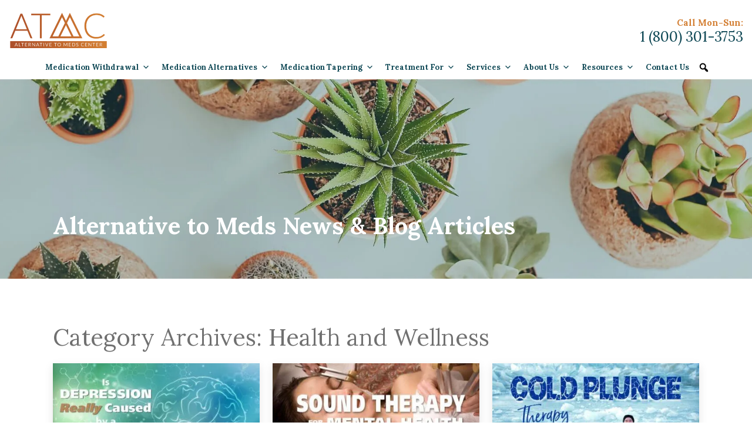

--- FILE ---
content_type: text/html; charset=UTF-8
request_url: https://www.alternativetomeds.com/blog/category/health-and-wellness/page/2/
body_size: 52343
content:
<!DOCTYPE html>    <html lang="en-US">  <head><script>if(navigator.userAgent.match(/MSIE|Internet Explorer/i)||navigator.userAgent.match(/Trident\/7\..*?rv:11/i)){let e=document.location.href;if(!e.match(/[?&]nonitro/)){if(e.indexOf("?")==-1){if(e.indexOf("#")==-1){document.location.href=e+"?nonitro=1"}else{document.location.href=e.replace("#","?nonitro=1#")}}else{if(e.indexOf("#")==-1){document.location.href=e+"&nonitro=1"}else{document.location.href=e.replace("#","&nonitro=1#")}}}}</script><link rel="preconnect" href="https://www.google.com" /><link rel="preconnect" href="https://cdn-ilebppm.nitrocdn.com" /><link rel="preconnect" href="https://www.googletagmanager.com" /><title>Health &amp; Wellness Blog Articles From Healthcare Experts</title><meta name="msvalidate.01" content="C8EF8528CDABE74AFBA038AA3E9C1651" /><meta charset="UTF-8" /><meta name="viewport" content="width=device-width" /><meta name="msvalidate.01" content="9DA1A1A62CF93AD28BB59A9229738B4C" /><meta name="google-site-verification" content="c3VU5lGo4WlW_KZMCFtbcgRtdxOnYPzGkIlo7zfFmwU" /><meta name='robots' content='index, follow, max-image-preview:large, max-snippet:-1, max-video-preview:-1' /><meta name="description" content="Our blog articles are written by medical experts and cover a wide range of health and wellness topics, including tips on overcoming drug dependency for healthier living." /><meta property="og:locale" content="en_US" /><meta property="og:type" content="article" /><meta property="og:title" content="Health and Wellness Archives" /><meta property="og:description" content="Our blog articles are written by medical experts and cover a wide range of health and wellness topics, including tips on overcoming drug dependency for healthier living." /><meta property="og:url" content="https://www.alternativetomeds.com/blog/category/health-and-wellness/" /><meta property="og:site_name" content="Alternative to Meds" /><meta property="og:image" content="https://www.alternativetomeds.com/wp-content/uploads/ATMC_Yoast_MentalHealth_AddictionTreatment.webp" /><meta property="og:image:width" content="1200" /><meta property="og:image:height" content="630" /><meta property="og:image:type" content="image/webp" /><meta name="twitter:card" content="summary_large_image" /><meta name="twitter:site" content="@atmcwebsite" /><meta name="generator" content="NitroPack" /><script>var NPSH,NitroScrollHelper;NPSH=NitroScrollHelper=function(){let e=null;const o=window.sessionStorage.getItem("nitroScrollPos");function t(){let e=JSON.parse(window.sessionStorage.getItem("nitroScrollPos"))||{};if(typeof e!=="object"){e={}}e[document.URL]=window.scrollY;window.sessionStorage.setItem("nitroScrollPos",JSON.stringify(e))}window.addEventListener("scroll",function(){if(e!==null){clearTimeout(e)}e=setTimeout(t,200)},{passive:true});let r={};r.getScrollPos=()=>{if(!o){return 0}const e=JSON.parse(o);return e[document.URL]||0};r.isScrolled=()=>{return r.getScrollPos()>document.documentElement.clientHeight*.5};return r}();</script><script>(function(){var a=false;var e=document.documentElement.classList;var i=navigator.userAgent.toLowerCase();var n=["android","iphone","ipad"];var r=n.length;var o;var d=null;for(var t=0;t<r;t++){o=n[t];if(i.indexOf(o)>-1)d=o;if(e.contains(o)){a=true;e.remove(o)}}if(a&&d){e.add(d);if(d=="iphone"||d=="ipad"){e.add("ios")}}})();</script><script type="text/worker" id="nitro-web-worker">var preloadRequests=0;var remainingCount={};var baseURI="";self.onmessage=function(e){switch(e.data.cmd){case"RESOURCE_PRELOAD":var o=e.data.requestId;remainingCount[o]=0;e.data.resources.forEach(function(e){preload(e,function(o){return function(){console.log(o+" DONE: "+e);if(--remainingCount[o]==0){self.postMessage({cmd:"RESOURCE_PRELOAD",requestId:o})}}}(o));remainingCount[o]++});break;case"SET_BASEURI":baseURI=e.data.uri;break}};async function preload(e,o){if(typeof URL!=="undefined"&&baseURI){try{var a=new URL(e,baseURI);e=a.href}catch(e){console.log("Worker error: "+e.message)}}console.log("Preloading "+e);try{var n=new Request(e,{mode:"no-cors",redirect:"follow"});await fetch(n);o()}catch(a){console.log(a);var r=new XMLHttpRequest;r.responseType="blob";r.onload=o;r.onerror=o;r.open("GET",e,true);r.send()}}</script><script nitro-exclude>window.nitroGtmExcludes = 'WyJhLHMseSxuLGMsaCxpLGQsZSIsImEsIHMsIHksIG4sIGMsIGgsIGksIGQsIGUiLCJhc3luY1xcLWhpZGUiLCJ2YXIgX3Z3b19jb2RlIiwidHJ1c3Rsb2dvXFwuanMiLCJUcnVzdExvZ28iLCIuKj91c2VcXC50eXBla2l0XFwubmV0Lio/IiwiLio/[base64]/[base64]/YXBwXFwuZWN3aWRcXC5jb20uKj8iLCJwYXlwYWxcXC5jb21cXFwvc2RrXFxcL2pzIiwidmFyIGFuZ2VsbGV5ZV9pbl9jb250ZW50X3BhcmFtIiwiYXBwXFwub250cmFwb3J0XFwuY29tIiwiLio/bXNnc25kclxcLmNvbS4qPyIsIi4qP3NlYXJjaGxpZ2h0XFwucGFydG5lcnNcXFwvcGhvdG9uXFxcL3Bob3Rvbi4qP2pzIiwiLio/cm9vZlxcLXF1b3RlXFwtcHJvXFwtd2lkZ2V0XFwuanMuKj8iLCIuKj9jYWxsdHJrLio/IiwiLio/Y2FsbHJhaWwuKj8iLCIuKj9ibG9naGVyYWRzLio/IiwiLio/[base64]/IiwiaHR0cHNcXDpcXFwvXFxcL2N3dlxcLmlvXFxcLy4qPyIsIi4qP3dlYlxcLmNtcFxcLnVzZXJjZW50cmljc1xcLmV1XFxcL3VpXFxcL2xvYWRlclxcLmpzLio/IiwiLio/b3Nhbm9cXC5jb21cXFwvLio/IiwiaHR0cHNcXDpcXFwvXFxcL2FwaVxcLnNjaGVkdWxlZW5naW5lXFwubmV0XFxcL3NlXFwtd2ViXFwtYXBpLio/[base64]/IiwiLio/bWVkaWFcXC1hbWF6b25cXC5jb20uKj8iLCIuKj9hbXpuX2Fzc29jXy4qPyIsIm1vbnVcXC5kZWxpdmVyeSIsImFkc3BlZWRcXC5uZXQiLCJBZFNwZWVkXyIsIi4qP3RcXC5qcyIsImd0bVxcLmpzXFw/aWRcXD0iLCIuKj90XFwuanMiXQ==';</script><script>window.addEventListener('load', function() {
                let div = document.createElement('div');
                div.innerHTML = document.querySelector('#nitro-fonts-wrapper').textContent;
                document.body.appendChild(div);
            })</script><script id="nprl">(()=>{if(window.NPRL!=undefined)return;(function(e){var t=e.prototype;t.after||(t.after=function(){var e,t=arguments,n=t.length,r=0,i=this,o=i.parentNode,a=Node,c=String,u=document;if(o!==null){while(r<n){(e=t[r])instanceof a?(i=i.nextSibling)!==null?o.insertBefore(e,i):o.appendChild(e):o.appendChild(u.createTextNode(c(e)));++r}}})})(Element);var e,t;e=t=function(){var t=false;var r=window.URL||window.webkitURL;var i=true;var o=true;var a=2;var c=null;var u=null;var d=true;var s=window.nitroGtmExcludes!=undefined;var l=s?JSON.parse(atob(window.nitroGtmExcludes)).map(e=>new RegExp(e)):[];var f;var m;var v=null;var p=null;var g=null;var h={touch:["touchmove","touchend"],default:["mousemove","click","keydown","wheel"]};var E=true;var y=[];var w=false;var b=[];var S=0;var N=0;var L=false;var T=0;var R=null;var O=false;var A=false;var C=false;var P=[];var I=[];var M=[];var k=[];var x=false;var _={};var j=new Map;var B="noModule"in HTMLScriptElement.prototype;var q=requestAnimationFrame||mozRequestAnimationFrame||webkitRequestAnimationFrame||msRequestAnimationFrame;const D="gtm.js?id=";function H(e,t){if(!_[e]){_[e]=[]}_[e].push(t)}function U(e,t){if(_[e]){var n=0,r=_[e];for(var n=0;n<r.length;n++){r[n].call(this,t)}}}function Y(){(function(e,t){var r=null;var i=function(e){r(e)};var o=null;var a={};var c=null;var u=null;var d=0;e.addEventListener(t,function(r){if(["load","DOMContentLoaded"].indexOf(t)!=-1){if(u){Q(function(){e.triggerNitroEvent(t)})}c=true}else if(t=="readystatechange"){d++;n.ogReadyState=d==1?"interactive":"complete";if(u&&u>=d){n.documentReadyState=n.ogReadyState;Q(function(){e.triggerNitroEvent(t)})}}});e.addEventListener(t+"Nitro",function(e){if(["load","DOMContentLoaded"].indexOf(t)!=-1){if(!c){e.preventDefault();e.stopImmediatePropagation()}else{}u=true}else if(t=="readystatechange"){u=n.documentReadyState=="interactive"?1:2;if(d<u){e.preventDefault();e.stopImmediatePropagation()}}});switch(t){case"load":o="onload";break;case"readystatechange":o="onreadystatechange";break;case"pageshow":o="onpageshow";break;default:o=null;break}if(o){Object.defineProperty(e,o,{get:function(){return r},set:function(n){if(typeof n!=="function"){r=null;e.removeEventListener(t+"Nitro",i)}else{if(!r){e.addEventListener(t+"Nitro",i)}r=n}}})}Object.defineProperty(e,"addEventListener"+t,{value:function(r){if(r!=t||!n.startedScriptLoading||document.currentScript&&document.currentScript.hasAttribute("nitro-exclude")){}else{arguments[0]+="Nitro"}e.ogAddEventListener.apply(e,arguments);a[arguments[1]]=arguments[0]}});Object.defineProperty(e,"removeEventListener"+t,{value:function(t){var n=a[arguments[1]];arguments[0]=n;e.ogRemoveEventListener.apply(e,arguments)}});Object.defineProperty(e,"triggerNitroEvent"+t,{value:function(t,n){n=n||e;var r=new Event(t+"Nitro",{bubbles:true});r.isNitroPack=true;Object.defineProperty(r,"type",{get:function(){return t},set:function(){}});Object.defineProperty(r,"target",{get:function(){return n},set:function(){}});e.dispatchEvent(r)}});if(typeof e.triggerNitroEvent==="undefined"){(function(){var t=e.addEventListener;var n=e.removeEventListener;Object.defineProperty(e,"ogAddEventListener",{value:t});Object.defineProperty(e,"ogRemoveEventListener",{value:n});Object.defineProperty(e,"addEventListener",{value:function(n){var r="addEventListener"+n;if(typeof e[r]!=="undefined"){e[r].apply(e,arguments)}else{t.apply(e,arguments)}},writable:true});Object.defineProperty(e,"removeEventListener",{value:function(t){var r="removeEventListener"+t;if(typeof e[r]!=="undefined"){e[r].apply(e,arguments)}else{n.apply(e,arguments)}}});Object.defineProperty(e,"triggerNitroEvent",{value:function(t,n){var r="triggerNitroEvent"+t;if(typeof e[r]!=="undefined"){e[r].apply(e,arguments)}}})})()}}).apply(null,arguments)}Y(window,"load");Y(window,"pageshow");Y(window,"DOMContentLoaded");Y(document,"DOMContentLoaded");Y(document,"readystatechange");try{var F=new Worker(r.createObjectURL(new Blob([document.getElementById("nitro-web-worker").textContent],{type:"text/javascript"})))}catch(e){var F=new Worker("data:text/javascript;base64,"+btoa(document.getElementById("nitro-web-worker").textContent))}F.onmessage=function(e){if(e.data.cmd=="RESOURCE_PRELOAD"){U(e.data.requestId,e)}};if(typeof document.baseURI!=="undefined"){F.postMessage({cmd:"SET_BASEURI",uri:document.baseURI})}var G=function(e){if(--S==0){Q(K)}};var W=function(e){e.target.removeEventListener("load",W);e.target.removeEventListener("error",W);e.target.removeEventListener("nitroTimeout",W);if(e.type!="nitroTimeout"){clearTimeout(e.target.nitroTimeout)}if(--N==0&&S==0){Q(J)}};var X=function(e){var t=e.textContent;try{var n=r.createObjectURL(new Blob([t.replace(/^(?:<!--)?(.*?)(?:-->)?$/gm,"$1")],{type:"text/javascript"}))}catch(e){var n="data:text/javascript;base64,"+btoa(t.replace(/^(?:<!--)?(.*?)(?:-->)?$/gm,"$1"))}return n};var K=function(){n.documentReadyState="interactive";document.triggerNitroEvent("readystatechange");document.triggerNitroEvent("DOMContentLoaded");if(window.pageYOffset||window.pageXOffset){window.dispatchEvent(new Event("scroll"))}A=true;Q(function(){if(N==0){Q(J)}Q($)})};var J=function(){if(!A||O)return;O=true;R.disconnect();en();n.documentReadyState="complete";document.triggerNitroEvent("readystatechange");window.triggerNitroEvent("load",document);window.triggerNitroEvent("pageshow",document);if(window.pageYOffset||window.pageXOffset||location.hash){let e=typeof history.scrollRestoration!=="undefined"&&history.scrollRestoration=="auto";if(e&&typeof NPSH!=="undefined"&&NPSH.getScrollPos()>0&&window.pageYOffset>document.documentElement.clientHeight*.5){window.scrollTo(0,NPSH.getScrollPos())}else if(location.hash){try{let e=document.querySelector(location.hash);if(e){e.scrollIntoView()}}catch(e){}}}var e=null;if(a==1){e=eo}else{e=eu}Q(e)};var Q=function(e){setTimeout(e,0)};var V=function(e){if(e.type=="touchend"||e.type=="click"){g=e}};var $=function(){if(d&&g){setTimeout(function(e){return function(){var t=function(e,t,n){var r=new Event(e,{bubbles:true,cancelable:true});if(e=="click"){r.clientX=t;r.clientY=n}else{r.touches=[{clientX:t,clientY:n}]}return r};var n;if(e.type=="touchend"){var r=e.changedTouches[0];n=document.elementFromPoint(r.clientX,r.clientY);n.dispatchEvent(t("touchstart"),r.clientX,r.clientY);n.dispatchEvent(t("touchend"),r.clientX,r.clientY);n.dispatchEvent(t("click"),r.clientX,r.clientY)}else if(e.type=="click"){n=document.elementFromPoint(e.clientX,e.clientY);n.dispatchEvent(t("click"),e.clientX,e.clientY)}}}(g),150);g=null}};var z=function(e){if(e.tagName=="SCRIPT"&&!e.hasAttribute("data-nitro-for-id")&&!e.hasAttribute("nitro-document-write")||e.tagName=="IMG"&&(e.hasAttribute("src")||e.hasAttribute("srcset"))||e.tagName=="IFRAME"&&e.hasAttribute("src")||e.tagName=="LINK"&&e.hasAttribute("href")&&e.hasAttribute("rel")&&e.getAttribute("rel")=="stylesheet"){if(e.tagName==="IFRAME"&&e.src.indexOf("about:blank")>-1){return}var t="";switch(e.tagName){case"LINK":t=e.href;break;case"IMG":if(k.indexOf(e)>-1)return;t=e.srcset||e.src;break;default:t=e.src;break}var n=e.getAttribute("type");if(!t&&e.tagName!=="SCRIPT")return;if((e.tagName=="IMG"||e.tagName=="LINK")&&(t.indexOf("data:")===0||t.indexOf("blob:")===0))return;if(e.tagName=="SCRIPT"&&n&&n!=="text/javascript"&&n!=="application/javascript"){if(n!=="module"||!B)return}if(e.tagName==="SCRIPT"){if(k.indexOf(e)>-1)return;if(e.noModule&&B){return}let t=null;if(document.currentScript){if(document.currentScript.src&&document.currentScript.src.indexOf(D)>-1){t=document.currentScript}if(document.currentScript.hasAttribute("data-nitro-gtm-id")){e.setAttribute("data-nitro-gtm-id",document.currentScript.getAttribute("data-nitro-gtm-id"))}}else if(window.nitroCurrentScript){if(window.nitroCurrentScript.src&&window.nitroCurrentScript.src.indexOf(D)>-1){t=window.nitroCurrentScript}}if(t&&s){let n=false;for(const t of l){n=e.src?t.test(e.src):t.test(e.textContent);if(n){break}}if(!n){e.type="text/googletagmanagerscript";let n=t.hasAttribute("data-nitro-gtm-id")?t.getAttribute("data-nitro-gtm-id"):t.id;if(!j.has(n)){j.set(n,[])}let r=j.get(n);r.push(e);return}}if(!e.src){if(e.textContent.length>0){e.textContent+="\n;if(document.currentScript.nitroTimeout) {clearTimeout(document.currentScript.nitroTimeout);}; setTimeout(function() { this.dispatchEvent(new Event('load')); }.bind(document.currentScript), 0);"}else{return}}else{}k.push(e)}if(!e.hasOwnProperty("nitroTimeout")){N++;e.addEventListener("load",W,true);e.addEventListener("error",W,true);e.addEventListener("nitroTimeout",W,true);e.nitroTimeout=setTimeout(function(){console.log("Resource timed out",e);e.dispatchEvent(new Event("nitroTimeout"))},5e3)}}};var Z=function(e){if(e.hasOwnProperty("nitroTimeout")&&e.nitroTimeout){clearTimeout(e.nitroTimeout);e.nitroTimeout=null;e.dispatchEvent(new Event("nitroTimeout"))}};document.documentElement.addEventListener("load",function(e){if(e.target.tagName=="SCRIPT"||e.target.tagName=="IMG"){k.push(e.target)}},true);document.documentElement.addEventListener("error",function(e){if(e.target.tagName=="SCRIPT"||e.target.tagName=="IMG"){k.push(e.target)}},true);var ee=["appendChild","replaceChild","insertBefore","prepend","append","before","after","replaceWith","insertAdjacentElement"];var et=function(){if(s){window._nitro_setTimeout=window.setTimeout;window.setTimeout=function(e,t,...n){let r=document.currentScript||window.nitroCurrentScript;if(!r||r.src&&r.src.indexOf(D)==-1){return window._nitro_setTimeout.call(window,e,t,...n)}return window._nitro_setTimeout.call(window,function(e,t){return function(...n){window.nitroCurrentScript=e;t(...n)}}(r,e),t,...n)}}ee.forEach(function(e){HTMLElement.prototype["og"+e]=HTMLElement.prototype[e];HTMLElement.prototype[e]=function(...t){if(this.parentNode||this===document.documentElement){switch(e){case"replaceChild":case"insertBefore":t.pop();break;case"insertAdjacentElement":t.shift();break}t.forEach(function(e){if(!e)return;if(e.tagName=="SCRIPT"){z(e)}else{if(e.children&&e.children.length>0){e.querySelectorAll("script").forEach(z)}}})}return this["og"+e].apply(this,arguments)}})};var en=function(){if(s&&typeof window._nitro_setTimeout==="function"){window.setTimeout=window._nitro_setTimeout}ee.forEach(function(e){HTMLElement.prototype[e]=HTMLElement.prototype["og"+e]})};var er=async function(){if(o){ef(f);ef(V);if(v){clearTimeout(v);v=null}}if(T===1){L=true;return}else if(T===0){T=-1}n.startedScriptLoading=true;Object.defineProperty(document,"readyState",{get:function(){return n.documentReadyState},set:function(){}});var e=document.documentElement;var t={attributes:true,attributeFilter:["src"],childList:true,subtree:true};R=new MutationObserver(function(e,t){e.forEach(function(e){if(e.type=="childList"&&e.addedNodes.length>0){e.addedNodes.forEach(function(e){if(!document.documentElement.contains(e)){return}if(e.tagName=="IMG"||e.tagName=="IFRAME"||e.tagName=="LINK"){z(e)}})}if(e.type=="childList"&&e.removedNodes.length>0){e.removedNodes.forEach(function(e){if(e.tagName=="IFRAME"||e.tagName=="LINK"){Z(e)}})}if(e.type=="attributes"){var t=e.target;if(!document.documentElement.contains(t)){return}if(t.tagName=="IFRAME"||t.tagName=="LINK"||t.tagName=="IMG"||t.tagName=="SCRIPT"){z(t)}}})});R.observe(e,t);if(!s){et()}await Promise.all(P);var r=b.shift();var i=null;var a=false;while(r){var c;var u=JSON.parse(atob(r.meta));var d=u.delay;if(r.type=="inline"){var l=document.getElementById(r.id);if(l){l.remove()}else{r=b.shift();continue}c=X(l);if(c===false){r=b.shift();continue}}else{c=r.src}if(!a&&r.type!="inline"&&(typeof u.attributes.async!="undefined"||typeof u.attributes.defer!="undefined")){if(i===null){i=r}else if(i===r){a=true}if(!a){b.push(r);r=b.shift();continue}}var m=document.createElement("script");m.src=c;m.setAttribute("data-nitro-for-id",r.id);for(var p in u.attributes){try{if(u.attributes[p]===false){m.setAttribute(p,"")}else{m.setAttribute(p,u.attributes[p])}}catch(e){console.log("Error while setting script attribute",m,e)}}m.async=false;if(u.canonicalLink!=""&&Object.getOwnPropertyDescriptor(m,"src")?.configurable!==false){(e=>{Object.defineProperty(m,"src",{get:function(){return e.canonicalLink},set:function(){}})})(u)}if(d){setTimeout((function(e,t){var n=document.querySelector("[data-nitro-marker-id='"+t+"']");if(n){n.after(e)}else{document.head.appendChild(e)}}).bind(null,m,r.id),d)}else{m.addEventListener("load",G);m.addEventListener("error",G);if(!m.noModule||!B){S++}var g=document.querySelector("[data-nitro-marker-id='"+r.id+"']");if(g){Q(function(e,t){return function(){e.after(t)}}(g,m))}else{Q(function(e){return function(){document.head.appendChild(e)}}(m))}}r=b.shift()}};var ei=function(){var e=document.getElementById("nitro-deferred-styles");var t=document.createElement("div");t.innerHTML=e.textContent;return t};var eo=async function(e){isPreload=e&&e.type=="NitroPreload";if(!isPreload){T=-1;E=false;if(o){ef(f);ef(V);if(v){clearTimeout(v);v=null}}}if(w===false){var t=ei();let e=t.querySelectorAll('style,link[rel="stylesheet"]');w=e.length;if(w){let e=document.getElementById("nitro-deferred-styles-marker");e.replaceWith.apply(e,t.childNodes)}else if(isPreload){Q(ed)}else{es()}}else if(w===0&&!isPreload){es()}};var ea=function(){var e=ei();var t=e.childNodes;var n;var r=[];for(var i=0;i<t.length;i++){n=t[i];if(n.href){r.push(n.href)}}var o="css-preload";H(o,function(e){eo(new Event("NitroPreload"))});if(r.length){F.postMessage({cmd:"RESOURCE_PRELOAD",resources:r,requestId:o})}else{Q(function(){U(o)})}};var ec=function(){if(T===-1)return;T=1;var e=[];var t,n;for(var r=0;r<b.length;r++){t=b[r];if(t.type!="inline"){if(t.src){n=JSON.parse(atob(t.meta));if(n.delay)continue;if(n.attributes.type&&n.attributes.type=="module"&&!B)continue;e.push(t.src)}}}if(e.length){var i="js-preload";H(i,function(e){T=2;if(L){Q(er)}});F.postMessage({cmd:"RESOURCE_PRELOAD",resources:e,requestId:i})}};var eu=function(){while(I.length){style=I.shift();if(style.hasAttribute("nitropack-onload")){style.setAttribute("onload",style.getAttribute("nitropack-onload"));Q(function(e){return function(){e.dispatchEvent(new Event("load"))}}(style))}}while(M.length){style=M.shift();if(style.hasAttribute("nitropack-onerror")){style.setAttribute("onerror",style.getAttribute("nitropack-onerror"));Q(function(e){return function(){e.dispatchEvent(new Event("error"))}}(style))}}};var ed=function(){if(!x){if(i){Q(function(){var e=document.getElementById("nitro-critical-css");if(e){e.remove()}})}x=true;onStylesLoadEvent=new Event("NitroStylesLoaded");onStylesLoadEvent.isNitroPack=true;window.dispatchEvent(onStylesLoadEvent)}};var es=function(){if(a==2){Q(er)}else{eu()}};var el=function(e){m.forEach(function(t){document.addEventListener(t,e,true)})};var ef=function(e){m.forEach(function(t){document.removeEventListener(t,e,true)})};if(s){et()}return{setAutoRemoveCriticalCss:function(e){i=e},registerScript:function(e,t,n){b.push({type:"remote",src:e,id:t,meta:n})},registerInlineScript:function(e,t){b.push({type:"inline",id:e,meta:t})},registerStyle:function(e,t,n){y.push({href:e,rel:t,media:n})},onLoadStyle:function(e){I.push(e);if(w!==false&&--w==0){Q(ed);if(E){E=false}else{es()}}},onErrorStyle:function(e){M.push(e);if(w!==false&&--w==0){Q(ed);if(E){E=false}else{es()}}},loadJs:function(e,t){if(!e.src){var n=X(e);if(n!==false){e.src=n;e.textContent=""}}if(t){Q(function(e,t){return function(){e.after(t)}}(t,e))}else{Q(function(e){return function(){document.head.appendChild(e)}}(e))}},loadQueuedResources:async function(){window.dispatchEvent(new Event("NitroBootStart"));if(p){clearTimeout(p);p=null}window.removeEventListener("load",e.loadQueuedResources);f=a==1?er:eo;if(!o||g){Q(f)}else{if(navigator.userAgent.indexOf(" Edge/")==-1){ea();H("css-preload",ec)}el(f);if(u){if(c){v=setTimeout(f,c)}}else{}}},fontPreload:function(e){var t="critical-fonts";H(t,function(e){document.getElementById("nitro-critical-fonts").type="text/css"});F.postMessage({cmd:"RESOURCE_PRELOAD",resources:e,requestId:t})},boot:function(){if(t)return;t=true;C=typeof NPSH!=="undefined"&&NPSH.isScrolled();let n=document.prerendering;if(location.hash||C||n){o=false}m=h.default.concat(h.touch);p=setTimeout(e.loadQueuedResources,1500);el(V);if(C){e.loadQueuedResources()}else{window.addEventListener("load",e.loadQueuedResources)}},addPrerequisite:function(e){P.push(e)},getTagManagerNodes:function(e){if(!e)return j;return j.get(e)??[]}}}();var n,r;n=r=function(){var t=document.write;return{documentWrite:function(n,r){if(n&&n.hasAttribute("nitro-exclude")){return t.call(document,r)}var i=null;if(n.documentWriteContainer){i=n.documentWriteContainer}else{i=document.createElement("span");n.documentWriteContainer=i}var o=null;if(n){if(n.hasAttribute("data-nitro-for-id")){o=document.querySelector('template[data-nitro-marker-id="'+n.getAttribute("data-nitro-for-id")+'"]')}else{o=n}}i.innerHTML+=r;i.querySelectorAll("script").forEach(function(e){e.setAttribute("nitro-document-write","")});if(!i.parentNode){if(o){o.parentNode.insertBefore(i,o)}else{document.body.appendChild(i)}}var a=document.createElement("span");a.innerHTML=r;var c=a.querySelectorAll("script");if(c.length){c.forEach(function(t){var n=t.getAttributeNames();var r=document.createElement("script");n.forEach(function(e){r.setAttribute(e,t.getAttribute(e))});r.async=false;if(!t.src&&t.textContent){r.textContent=t.textContent}e.loadJs(r,o)})}},TrustLogo:function(e,t){var n=document.getElementById(e);var r=document.createElement("img");r.src=t;n.parentNode.insertBefore(r,n)},documentReadyState:"loading",ogReadyState:document.readyState,startedScriptLoading:false,loadScriptDelayed:function(e,t){setTimeout(function(){var t=document.createElement("script");t.src=e;document.head.appendChild(t)},t)}}}();document.write=function(e){n.documentWrite(document.currentScript,e)};document.writeln=function(e){n.documentWrite(document.currentScript,e+"\n")};window.NPRL=e;window.NitroResourceLoader=t;window.NPh=n;window.NitroPackHelper=r})();</script><template id="nitro-deferred-styles-marker"></template><style type="text/css" id="nitro-critical-css">.main-navigation li a{font-family:Lora,serif;color:#104956;line-height:104px;font-size:16px;font-weight:600;text-transform:none;white-space:nowrap;margin-top:0}:host,:root{--fa-font-solid:normal 900 1em/1 "Font Awesome 6 Solid";--fa-font-regular:normal 400 1em/1 "Font Awesome 6 Regular";--fa-font-light:normal 300 1em/1 "Font Awesome 6 Light";--fa-font-thin:normal 100 1em/1 "Font Awesome 6 Thin";--fa-font-duotone:normal 900 1em/1 "Font Awesome 6 Duotone";--fa-font-sharp-solid:normal 900 1em/1 "Font Awesome 6 Sharp";--fa-font-sharp-regular:normal 400 1em/1 "Font Awesome 6 Sharp";--fa-font-sharp-light:normal 300 1em/1 "Font Awesome 6 Sharp";--fa-font-brands:normal 400 1em/1 "Font Awesome 6 Brands"}#mega-menu-wrap-megamenu,#mega-menu-wrap-megamenu #mega-menu-megamenu,#mega-menu-wrap-megamenu #mega-menu-megamenu ul.mega-sub-menu,#mega-menu-wrap-megamenu #mega-menu-megamenu li.mega-menu-item,#mega-menu-wrap-megamenu #mega-menu-megamenu a.mega-menu-link{border-radius:0;box-shadow:none;background:none;border:0;bottom:auto;box-sizing:border-box;clip:auto;color:#666;display:block;float:none;font-family:inherit;font-size:14px;height:auto;left:auto;line-height:1.7;list-style-type:none;margin:0;min-height:auto;max-height:none;min-width:auto;max-width:none;opacity:1;outline:none;overflow:visible;padding:0;position:relative;right:auto;text-align:left;text-decoration:none;text-indent:0;text-transform:none;transform:none;top:auto;vertical-align:baseline;visibility:inherit;width:auto;word-wrap:break-word;white-space:normal}#mega-menu-wrap-megamenu:before,#mega-menu-wrap-megamenu:after,#mega-menu-wrap-megamenu #mega-menu-megamenu:before,#mega-menu-wrap-megamenu #mega-menu-megamenu:after,#mega-menu-wrap-megamenu #mega-menu-megamenu ul.mega-sub-menu:before,#mega-menu-wrap-megamenu #mega-menu-megamenu ul.mega-sub-menu:after,#mega-menu-wrap-megamenu #mega-menu-megamenu li.mega-menu-item:before,#mega-menu-wrap-megamenu #mega-menu-megamenu li.mega-menu-item:after,#mega-menu-wrap-megamenu #mega-menu-megamenu a.mega-menu-link:before,#mega-menu-wrap-megamenu #mega-menu-megamenu a.mega-menu-link:after{display:none}#mega-menu-wrap-megamenu{border-radius:0px}@media only screen and (min-width:1201px){#mega-menu-wrap-megamenu{background:white}}#mega-menu-wrap-megamenu #mega-menu-megamenu{text-align:center;padding:0px}#mega-menu-wrap-megamenu #mega-menu-megamenu a.mega-menu-link{display:inline}#mega-menu-wrap-megamenu #mega-menu-megamenu input{max-width:100%}#mega-menu-wrap-megamenu #mega-menu-megamenu li.mega-menu-item>ul.mega-sub-menu{display:block;visibility:hidden;opacity:1}@media only screen and (max-width:1200px){#mega-menu-wrap-megamenu #mega-menu-megamenu li.mega-menu-item>ul.mega-sub-menu{display:none;visibility:visible;opacity:1}}@media only screen and (min-width:1201px){#mega-menu-wrap-megamenu #mega-menu-megamenu[data-effect="fade_up"] li.mega-menu-item.mega-menu-megamenu>ul.mega-sub-menu,#mega-menu-wrap-megamenu #mega-menu-megamenu[data-effect="fade_up"] li.mega-menu-item.mega-menu-flyout ul.mega-sub-menu{opacity:0;transform:translate(0,10px)}}#mega-menu-wrap-megamenu #mega-menu-megamenu li.mega-menu-item.mega-menu-megamenu ul.mega-sub-menu ul.mega-sub-menu{visibility:inherit;opacity:1;display:block}#mega-menu-wrap-megamenu #mega-menu-megamenu li.mega-menu-item a.mega-menu-link:before{display:inline-block;font:inherit;font-family:dashicons;position:static;margin:0 6px 0 0px;vertical-align:top;-webkit-font-smoothing:antialiased;-moz-osx-font-smoothing:grayscale;color:inherit;background:transparent;height:auto;width:auto;top:auto}@media only screen and (min-width:1201px){#mega-menu-wrap-megamenu #mega-menu-megamenu>li.mega-menu-megamenu.mega-menu-item{position:static}}#mega-menu-wrap-megamenu #mega-menu-megamenu>li.mega-menu-item{margin:0 0px 0 0;display:inline-block;height:auto;vertical-align:middle}#mega-menu-wrap-megamenu #mega-menu-megamenu>li.mega-menu-item>a.mega-menu-link{line-height:40px;height:40px;padding:0px 10px;vertical-align:baseline;width:auto;display:block;color:#104956;text-transform:none;text-decoration:none;text-align:left;background:rgba(0,0,0,0);border:0;border-radius:0px;font-family:inherit;font-size:14px;font-weight:bold;outline:none}@media only screen and (max-width:1200px){#mega-menu-wrap-megamenu #mega-menu-megamenu>li.mega-menu-item{display:list-item;margin:0;clear:both;border:0}#mega-menu-wrap-megamenu #mega-menu-megamenu>li.mega-menu-item>a.mega-menu-link{border-radius:0;border:0;margin:0;line-height:40px;height:40px;padding:0 10px;background:transparent;text-align:left;color:#fff;font-size:14px}}#mega-menu-wrap-megamenu #mega-menu-megamenu>li.mega-menu-megamenu>ul.mega-sub-menu{z-index:999;border-radius:0px;background:#f9fafc;border:0;padding:0px 0px 0px 40px;position:absolute;width:100%;max-width:none;left:0}@media only screen and (max-width:1200px){#mega-menu-wrap-megamenu #mega-menu-megamenu>li.mega-menu-megamenu>ul.mega-sub-menu{float:left;position:static;width:100%}}@media only screen and (min-width:1201px){#mega-menu-wrap-megamenu #mega-menu-megamenu>li.mega-menu-megamenu>ul.mega-sub-menu li.mega-menu-columns-1-of-3{width:33.3333333333%}#mega-menu-wrap-megamenu #mega-menu-megamenu>li.mega-menu-megamenu>ul.mega-sub-menu li.mega-menu-columns-1-of-4{width:25%}}#mega-menu-wrap-megamenu #mega-menu-megamenu>li.mega-menu-megamenu>ul.mega-sub-menu>li.mega-menu-item ul.mega-sub-menu{clear:both}#mega-menu-wrap-megamenu #mega-menu-megamenu>li.mega-menu-megamenu>ul.mega-sub-menu li.mega-menu-column-standard{color:#666;font-family:inherit;font-size:14px;display:block;float:left;clear:none;padding:15px;vertical-align:top}#mega-menu-wrap-megamenu #mega-menu-megamenu>li.mega-menu-megamenu>ul.mega-sub-menu li.mega-menu-column-standard.mega-menu-clear{clear:left}#mega-menu-wrap-megamenu #mega-menu-megamenu>li.mega-menu-megamenu>ul.mega-sub-menu li.mega-menu-column-standard>a.mega-menu-link{color:#555;font-family:inherit;font-size:16px;text-transform:none;text-decoration:none;font-weight:bold;text-align:left;margin:0px 0px 0px 0px;padding:0px;vertical-align:top;display:block;border:0}#mega-menu-wrap-megamenu #mega-menu-megamenu>li.mega-menu-megamenu>ul.mega-sub-menu li.mega-menu-column-standard li.mega-menu-item>a.mega-menu-link{color:#666;font-family:inherit;font-size:14px;text-transform:none;text-decoration:none;font-weight:normal;text-align:left;margin:0px 0px 0px 0px;padding:0px 0px 0px 20px;vertical-align:top;display:block;border:0}@media only screen and (max-width:1200px){#mega-menu-wrap-megamenu #mega-menu-megamenu>li.mega-menu-megamenu>ul.mega-sub-menu{border:0;padding:10px;border-radius:0}#mega-menu-wrap-megamenu #mega-menu-megamenu>li.mega-menu-megamenu>ul.mega-sub-menu>li.mega-menu-item{width:100%;clear:both}}#mega-menu-wrap-megamenu #mega-menu-megamenu>li.mega-menu-flyout ul.mega-sub-menu{z-index:999;position:absolute;width:250px;max-width:none;padding:0px;border:0;background:#f9fafc;border-radius:0px}@media only screen and (max-width:1200px){#mega-menu-wrap-megamenu #mega-menu-megamenu>li.mega-menu-flyout ul.mega-sub-menu{float:left;position:static;width:100%;padding:0;border:0;border-radius:0}}@media only screen and (max-width:1200px){#mega-menu-wrap-megamenu #mega-menu-megamenu>li.mega-menu-flyout ul.mega-sub-menu li.mega-menu-item{clear:both}}#mega-menu-wrap-megamenu #mega-menu-megamenu>li.mega-menu-flyout ul.mega-sub-menu li.mega-menu-item a.mega-menu-link{display:block;background:#f9fafc;color:#666;font-family:inherit;font-size:14px;font-weight:normal;padding:0px 10px;line-height:35px;text-decoration:none;text-transform:none;vertical-align:baseline}#mega-menu-wrap-megamenu #mega-menu-megamenu>li.mega-menu-flyout ul.mega-sub-menu li.mega-menu-item:first-child>a.mega-menu-link{border-top-left-radius:0px;border-top-right-radius:0px}@media only screen and (max-width:1200px){#mega-menu-wrap-megamenu #mega-menu-megamenu>li.mega-menu-flyout ul.mega-sub-menu li.mega-menu-item:first-child>a.mega-menu-link{border-top-left-radius:0;border-top-right-radius:0}}#mega-menu-wrap-megamenu #mega-menu-megamenu>li.mega-menu-flyout ul.mega-sub-menu li.mega-menu-item:last-child>a.mega-menu-link{border-bottom-right-radius:0px;border-bottom-left-radius:0px}@media only screen and (max-width:1200px){#mega-menu-wrap-megamenu #mega-menu-megamenu>li.mega-menu-flyout ul.mega-sub-menu li.mega-menu-item:last-child>a.mega-menu-link{border-bottom-right-radius:0;border-bottom-left-radius:0}}@media only screen and (min-width:1201px){#mega-menu-wrap-megamenu #mega-menu-megamenu>li.mega-menu-flyout ul.mega-sub-menu li.mega-menu-item ul.mega-sub-menu{position:absolute;left:100%;top:0}}@media only screen and (max-width:1200px){#mega-menu-wrap-megamenu #mega-menu-megamenu>li.mega-menu-flyout ul.mega-sub-menu li.mega-menu-item ul.mega-sub-menu a.mega-menu-link{padding-left:20px}}#mega-menu-wrap-megamenu #mega-menu-megamenu li.mega-menu-item-has-children>a.mega-menu-link>span.mega-indicator{display:inline-block;width:auto;background:transparent;position:relative;left:auto;min-width:auto;font-size:inherit;padding:0;margin:0 0 0 6px;height:auto;line-height:inherit;color:inherit}#mega-menu-wrap-megamenu #mega-menu-megamenu li.mega-menu-item-has-children>a.mega-menu-link>span.mega-indicator:after{content:"";font-family:dashicons;font-weight:normal;display:inline-block;margin:0;vertical-align:top;-webkit-font-smoothing:antialiased;-moz-osx-font-smoothing:grayscale;transform:rotate(0);color:inherit;position:relative;background:transparent;height:auto;width:auto;right:auto;line-height:inherit}#mega-menu-wrap-megamenu #mega-menu-megamenu li.mega-menu-item-has-children li.mega-menu-item-has-children>a.mega-menu-link>span.mega-indicator{float:right;margin-left:auto}@media only screen and (max-width:1200px){#mega-menu-wrap-megamenu #mega-menu-megamenu li.mega-menu-item-has-children>a.mega-menu-link>span.mega-indicator{float:right}}#mega-menu-wrap-megamenu #mega-menu-megamenu li.mega-menu-megamenu:not(.mega-menu-tabbed) li.mega-menu-item-has-children:not(.mega-collapse-children)>a.mega-menu-link>span.mega-indicator{display:none}@media only screen and (min-width:1201px){#mega-menu-wrap-megamenu #mega-menu-megamenu li.mega-menu-flyout li.mega-menu-item a.mega-menu-link>span.mega-indicator:after{content:""}}#mega-menu-wrap-megamenu .mega-menu-toggle{display:none}@media only screen and (max-width:1200px){#mega-menu-wrap-megamenu .mega-menu-toggle{z-index:1;background:#104956;border-radius:2px;line-height:40px;height:40px;text-align:left;outline:none;white-space:nowrap;display:flex}#mega-menu-wrap-megamenu .mega-menu-toggle .mega-toggle-blocks-left,#mega-menu-wrap-megamenu .mega-menu-toggle .mega-toggle-blocks-center,#mega-menu-wrap-megamenu .mega-menu-toggle .mega-toggle-blocks-right{display:flex;flex-basis:33.33%}#mega-menu-wrap-megamenu .mega-menu-toggle .mega-toggle-block{display:flex;height:100%;outline:0;align-self:center;flex-shrink:0}#mega-menu-wrap-megamenu .mega-menu-toggle .mega-toggle-blocks-left{flex:1;justify-content:flex-start}#mega-menu-wrap-megamenu .mega-menu-toggle .mega-toggle-blocks-center{justify-content:center}#mega-menu-wrap-megamenu .mega-menu-toggle .mega-toggle-blocks-right{flex:1;justify-content:flex-end}#mega-menu-wrap-megamenu .mega-menu-toggle .mega-toggle-blocks-right .mega-toggle-block{margin-right:6px}#mega-menu-wrap-megamenu .mega-menu-toggle .mega-toggle-blocks-right .mega-toggle-block:only-child{margin-left:6px}#mega-menu-wrap-megamenu .mega-menu-toggle+#mega-menu-megamenu{flex-direction:column;flex-wrap:nowrap;background:#104956;padding:0px;display:none;position:absolute;width:100%;z-index:9999999}}#mega-menu-wrap-megamenu .mega-menu-toggle .mega-toggle-block-0 .mega-toggle-animated{padding:0;display:flex;font:inherit;color:inherit;text-transform:none;background-color:transparent;border:0;margin:0;overflow:visible;transform:scale(.8);align-self:center;outline:0;background:none}#mega-menu-wrap-megamenu .mega-menu-toggle .mega-toggle-block-0 .mega-toggle-animated-box{width:40px;height:24px;display:inline-block;position:relative;outline:0}#mega-menu-wrap-megamenu .mega-menu-toggle .mega-toggle-block-0 .mega-toggle-animated-inner{display:block;top:50%;margin-top:-2px}#mega-menu-wrap-megamenu .mega-menu-toggle .mega-toggle-block-0 .mega-toggle-animated-inner,#mega-menu-wrap-megamenu .mega-menu-toggle .mega-toggle-block-0 .mega-toggle-animated-inner::before,#mega-menu-wrap-megamenu .mega-menu-toggle .mega-toggle-block-0 .mega-toggle-animated-inner::after{width:40px;height:4px;background-color:#ddd;border-radius:4px;position:absolute}#mega-menu-wrap-megamenu .mega-menu-toggle .mega-toggle-block-0 .mega-toggle-animated-inner::before,#mega-menu-wrap-megamenu .mega-menu-toggle .mega-toggle-block-0 .mega-toggle-animated-inner::after{content:"";display:block}#mega-menu-wrap-megamenu .mega-menu-toggle .mega-toggle-block-0 .mega-toggle-animated-inner::before{top:-10px}#mega-menu-wrap-megamenu .mega-menu-toggle .mega-toggle-block-0 .mega-toggle-animated-inner::after{bottom:-10px}#mega-menu-wrap-megamenu .mega-menu-toggle .mega-toggle-block-0 .mega-toggle-animated-slider .mega-toggle-animated-inner{top:2px}#mega-menu-wrap-megamenu .mega-menu-toggle .mega-toggle-block-0 .mega-toggle-animated-slider .mega-toggle-animated-inner::before{top:10px}#mega-menu-wrap-megamenu .mega-menu-toggle .mega-toggle-block-0 .mega-toggle-animated-slider .mega-toggle-animated-inner::after{top:20px}#mega-menu-wrap-megamenu #mega-menu-megamenu li#mega-menu-item-40793{border-left:0;box-shadow:none;align-content:center}#mega-menu-wrap-megamenu #mega-menu-megamenu li#mega-menu-item-40793 .mega-search-wrap{position:relative;width:30px;height:30px;display:flex;z-index:99999;margin-top:0px;align-items:center}@media only screen and (max-width:1200px){#mega-menu-wrap-megamenu #mega-menu-megamenu li#mega-menu-item-40793 .mega-search-wrap{width:100%;margin:5px 0}}@media only screen and (max-width:1200px){#mega-menu-wrap-megamenu #mega-menu-megamenu li#mega-menu-item-40793 .mega-search{width:100%;padding:0 5px}}@media only screen and (min-width:1201px){#mega-menu-wrap-megamenu #mega-menu-megamenu li#mega-menu-item-40793 .mega-search.expand-to-right{position:absolute;right:auto;left:0}}#mega-menu-wrap-megamenu #mega-menu-megamenu li#mega-menu-item-40793 .mega-search.mega-search-closed input[type=text]{width:30px;padding:0}@media only screen and (max-width:1200px){#mega-menu-wrap-megamenu #mega-menu-megamenu li#mega-menu-item-40793 .mega-search.mega-search-closed input[type=text]{width:100%;padding:5px}}#mega-menu-wrap-megamenu #mega-menu-megamenu li#mega-menu-item-40793 .mega-search input[type=text]{color:#333;background-color:rgba(0,0,0,0);width:200px;margin:0;padding:0 30px 0 5px;height:30px;border:0;box-sizing:border-box;border-radius:2px}@media only screen and (max-width:1200px){#mega-menu-wrap-megamenu #mega-menu-megamenu li#mega-menu-item-40793 .mega-search input[type=text]{width:100%;background-color:#eee}}#mega-menu-wrap-megamenu #mega-menu-megamenu li#mega-menu-item-40793 .mega-search input[type=submit]{display:none}#mega-menu-wrap-megamenu #mega-menu-megamenu li#mega-menu-item-40793 .mega-search .search-icon{right:0;top:0;position:absolute;height:100%;width:30px}@media only screen and (max-width:1200px){#mega-menu-wrap-megamenu #mega-menu-megamenu li#mega-menu-item-40793 .mega-search .search-icon{right:5px}}#mega-menu-wrap-megamenu #mega-menu-megamenu li#mega-menu-item-40793 .mega-search .search-icon:before{display:flex;justify-content:center;align-items:center;color:#000;height:100%}@media only screen and (max-width:1200px){#mega-menu-wrap-megamenu #mega-menu-megamenu li#mega-menu-item-40793 .mega-search .search-icon:before{color:#000}}#mega-menu-wrap-megamenu #mega-menu-megamenu li#mega-menu-item-40793 .mega-search.expand-to-right .search-icon{right:auto}#mega-menu-wrap-megamenu #mega-menu-megamenu li#mega-menu-item-40793 .mega-search.expand-to-right input[type=text]{padding:0 5px 0 30px}#mega-menu-wrap-megamenu{clear:both}@media only screen and (max-width:1200px){#mega-menu-wrap-megamenu #mega-menu-megamenu{max-height:90vh;overflow:auto}}.dashicons{font-family:dashicons;display:inline-block;line-height:1;font-weight:400;font-style:normal;text-decoration:inherit;text-transform:none;text-rendering:auto;-webkit-font-smoothing:antialiased;-moz-osx-font-smoothing:grayscale;width:20px;height:20px;font-size:20px;vertical-align:top;text-align:center}.dashicons-search:before{content:""}.fas{-moz-osx-font-smoothing:grayscale;-webkit-font-smoothing:antialiased;display:var(--fa-display,inline-block);font-style:normal;font-variant:normal;line-height:1;text-rendering:auto}.fas{font-family:"Font Awesome 6 Free"}.fa-phone-square:before{content:""}:host,:root{--fa-style-family-brands:"Font Awesome 6 Brands";--fa-font-brands:normal 400 1em/1 "Font Awesome 6 Brands"}:host,:root{--fa-font-regular:normal 400 1em/1 "Font Awesome 6 Free"}:host,:root{--fa-style-family-classic:"Font Awesome 6 Free";--fa-font-solid:normal 900 1em/1 "Font Awesome 6 Free"}.fas{font-weight:900}*{-webkit-font-smoothing:antialiased}html,body,div,span,h1,p,a,img,strong,i,ul,li,form,label,article,header,nav,section{margin:0;padding:0;border:0;font-size:100%;vertical-align:baseline}body{line-height:1;position:initial !important;overflow-wrap:break-word;word-wrap:break-word}ul{list-style:none}h1{clear:both;font-family:"Lora",serif}html{overflow-y:scroll;font-size:100%;-webkit-text-size-adjust:100%;-ms-text-size-adjust:100%}article,header,nav,section{display:block}img{border:0;-ms-interpolation-mode:bicubic}.wrapper:after{clear:both}.wrapper:before,.wrapper:after{display:table;content:""}button,input{border:1px solid #ccc;border-radius:3px;font-family:inherit;padding:6px}button,input{line-height:normal}input[type="hidden"]{border:0;border-radius:0;padding:0}input[type="submit"]{padding:10px 20px;font-size:16px;line-height:1.5;font-weight:normal;color:#333;background-color:#e6e6e6;background-repeat:repeat-x;border:1px solid #d2d2d2;border-radius:5px}.site-content nav{clear:both;line-height:2;overflow:hidden}body{font-size:15px;text-rendering:optimizeLegibility;background-color:#fff;color:#707070;font-family:"Lora",serif}a{outline:none;color:#d37e32}.entry-header{margin-bottom:24px}.entry-header .entry-title{font-size:20px;line-height:1.2;font-weight:normal}.entry-content li{margin:0 0 0 36px}.gform_wrapper input{padding:10px !important;background-color:#fff;border:1px solid #ccc !important;border-radius:4px}.gform_wrapper label{color:#104956 !important;font-size:12px !important}#field_1_6 .gfield_label{display:none !important}#headerwrapint{max-width:100%;width:100%;margin:0 auto;text-align:center;position:relative;min-height:340px;background:url("https://cdn-ilebppm.nitrocdn.com/vkffhmZobhpkUYoOnwTwCRRnVCZPjpbf/assets/images/optimized/rev-4080409/www.alternativetomeds.com/wp-content/uploads/2018/11/headdefault.jpg") no-repeat;background-size:cover !important;background-position:top center !important;margin-top:135px}#headerwrapint.nitro-lazy{background:none !important}.bloghead{background:url("https://cdn-ilebppm.nitrocdn.com/vkffhmZobhpkUYoOnwTwCRRnVCZPjpbf/assets/images/optimized/rev-4080409/www.alternativetomeds.com/wp-content/uploads/2018/10/bloghead.jpg") no-repeat !important}.bloghead.nitro-lazy{background:none !important}#headerinsidewrap{position:fixed;top:0;left:0;max-width:100%;width:100%;text-align:center;margin:0 auto;right:0;z-index:50;background-color:rgba(255,255,255,1)}#headerinside{max-width:1600px;width:100%;margin:0 auto;text-align:left;padding:20px 0px;position:relative;min-height:95px}#crumbs{position:absolute;bottom:-30px;height:30px;line-height:30px;left:0;right:0}#crumbs .menu-breadcrumb{position:relative;right:0px;float:right;display:none}.logo{display:inline-block;position:absolute;left:0px;z-index:5;margin:0 auto;top:20px;background-image:url("https://cdn-ilebppm.nitrocdn.com/vkffhmZobhpkUYoOnwTwCRRnVCZPjpbf/assets/images/optimized/rev-4080409/www.alternativetomeds.com/wp-content/uploads/2018/10/184746942@2x.png");background-size:contain;width:169px;height:64px;background-repeat:no-repeat}.logo.nitro-lazy{background-image:none !important}#navwrap-mega{max-width:1200px;margin:0 auto;position:relative}#navwrap-mega-outside{width:auto;position:absolute;right:0px;left:0;margin:0 auto;bottom:0px;z-index:2}.phone{text-decoration:none !important;color:inherit !important}#topcta{position:absolute;right:0px;top:30px;font-size:16px;text-align:right;color:#d37e32 !important;z-index:100}#topcta .phone{font-weight:400;color:#104956 !important;font-size:24px;display:block;margin-top:5px}#topcta-text{visibility:visible;display:inline;opacity:1;font-size:15px;font-weight:600}#inthead{text-align:left;max-width:1100px;text-align:left;width:100%;margin:0 auto;position:relative;position:absolute;bottom:40px;left:0;right:0}#inthead h1,#inthead .entry-title{font-size:40px;font-weight:800 !important;font-family:"Lora",serif;color:#fff;max-width:80%;display:inline-block;border-radius:5px;line-height:1.3;margin:0 auto}#mainbody{background:#fff;padding:0px 0}.archive #mainbody{padding:80px 0}body .gform_wrapper .top_label div.ginput_container{margin-top:0 !important}.blog-content{width:90%;margin:0 0%;top:0px;text-align:left;position:relative;min-height:260px;padding:5%}.blog-date{margin:10px auto 0;font-size:13px;color:#ab4d2a;font-weight:600}.blog-title a{text-decoration:none;display:block;margin:15px auto 0;color:#27695e;font-family:"Lora",serif;text-decoration:none;font-weight:600;font-size:18px;line-height:1.5}.blog-excerpt{margin:24px auto;color:#707070;font-size:16px;line-height:2}.postfeed-article li{width:32%;margin:0 2% 0 0;float:left;background-color:#fff;box-shadow:0 5px 15px rgba(0,0,0,.1);margin-bottom:34px;min-height:540px;position:relative}.postfeed-article li:nth-child(3n){margin:0 0 0 0}.postfeed-article a img{max-height:180px;max-width:100%}#mobilecta{visibility:hidden;opacity:0;display:none}#factbox{display:none}@media screen and (max-width:1640px){.logo{left:15px}#topcta{right:15px}.main-navigation li a{font-size:15px !important}.site{padding:0 15px}}@media screen and (max-width:1440px){#mega-menu-wrap-megamenu,#mega-menu-wrap-megamenu #mega-menu-megamenu,#mega-menu-wrap-megamenu #mega-menu-megamenu ul.mega-sub-menu,#mega-menu-wrap-megamenu #mega-menu-megamenu li.mega-menu-item,#mega-menu-wrap-megamenu #mega-menu-megamenu a.mega-menu-link{font-size:13px !important}}@media screen and (max-width:1200px){#mobilecta{visibility:hidden;opacity:0;display:none}#headerinside{text-align:center;padding:10px 15px 10px 15px}.logo{margin:0px auto;position:relative;top:0px;left:0;margin:0px auto 0;right:0;width:172px;height:65px;background-repeat:no-repeat}#topcta{position:relative;right:0px;top:0px;text-align:center;font-size:17px;margin:10px auto 5px}#topcta .phone{display:block;margin-top:5px;font-size:22px}#navwrap-mega-outside{width:auto;position:relative}}@media screen and (max-width:968px){.blog-title{margin:0 0 12px 0}.postfeed-article li{width:100%;margin:0 0% 0 0;float:none;margin-bottom:24px;min-height:0px}.postfeed-article li:nth-child(3n){margin-bottom:24px}#headerwrapint{margin-top:185px;min-height:300px}#headerinside{width:auto}#inthead h1,#inthead .entry-title{font-size:26px;padding:10px;left:15px;line-height:1.4}#inthead{width:auto}#inthead .entry-header{max-width:90%}}@media screen and (min-width:969px){.sitewrap{width:100%;margin:0 auto;text-align:center}.site{text-align:left;margin:0 auto;max-width:1100px}.site-content{float:none;width:100%}body.full-width .site-content{width:100%}.main-navigation ul{margin:0;text-indent:0}.main-navigation li a,.main-navigation li{display:inline-block;text-decoration:none}.main-navigation li a{font-family:"Lora",serif;color:#104956;line-height:104px;font-size:16px;font-weight:600;text-transform:none;white-space:nowrap;margin-top:0px}.archive-header h1,.entry-header .entry-title{font-size:40px;font-weight:300 !important}.archive-header h1{margin:0 0 24px 0}}@media (max-width:1024px){.site{padding:0 35px}}@media (max-width:320px){.site{padding:0 35px 0 25px}}.fas{-moz-osx-font-smoothing:grayscale;-webkit-font-smoothing:antialiased;display:var(--fa-display,inline-block);font-style:normal;font-variant:normal;line-height:1;text-rendering:auto}.fas{font-family:"Font Awesome 6 Free"}.fa-phone-square:before{content:""}:host,:root{--fa-style-family-brands:"Font Awesome 6 Brands";--fa-font-brands:normal 400 1em/1 "Font Awesome 6 Brands"}:host,:root{--fa-font-regular:normal 400 1em/1 "Font Awesome 6 Free"}:host,:root{--fa-style-family-classic:"Font Awesome 6 Free";--fa-font-solid:normal 900 1em/1 "Font Awesome 6 Free"}.fas{font-weight:900}@media (max-width:640px){div#headerinside{border-bottom:1px solid #a9a9a9}}:root{--wp--preset--aspect-ratio--square:1;--wp--preset--aspect-ratio--4-3:4/3;--wp--preset--aspect-ratio--3-4:3/4;--wp--preset--aspect-ratio--3-2:3/2;--wp--preset--aspect-ratio--2-3:2/3;--wp--preset--aspect-ratio--16-9:16/9;--wp--preset--aspect-ratio--9-16:9/16;--wp--preset--color--black:#000;--wp--preset--color--cyan-bluish-gray:#abb8c3;--wp--preset--color--white:#fff;--wp--preset--color--pale-pink:#f78da7;--wp--preset--color--vivid-red:#cf2e2e;--wp--preset--color--luminous-vivid-orange:#ff6900;--wp--preset--color--luminous-vivid-amber:#fcb900;--wp--preset--color--light-green-cyan:#7bdcb5;--wp--preset--color--vivid-green-cyan:#00d084;--wp--preset--color--pale-cyan-blue:#8ed1fc;--wp--preset--color--vivid-cyan-blue:#0693e3;--wp--preset--color--vivid-purple:#9b51e0;--wp--preset--gradient--vivid-cyan-blue-to-vivid-purple:linear-gradient(135deg,#0693e3 0%,#9b51e0 100%);--wp--preset--gradient--light-green-cyan-to-vivid-green-cyan:linear-gradient(135deg,#7adcb4 0%,#00d082 100%);--wp--preset--gradient--luminous-vivid-amber-to-luminous-vivid-orange:linear-gradient(135deg,#fcb900 0%,#ff6900 100%);--wp--preset--gradient--luminous-vivid-orange-to-vivid-red:linear-gradient(135deg,#ff6900 0%,#cf2e2e 100%);--wp--preset--gradient--very-light-gray-to-cyan-bluish-gray:linear-gradient(135deg,#eee 0%,#a9b8c3 100%);--wp--preset--gradient--cool-to-warm-spectrum:linear-gradient(135deg,#4aeadc 0%,#9778d1 20%,#cf2aba 40%,#ee2c82 60%,#fb6962 80%,#fef84c 100%);--wp--preset--gradient--blush-light-purple:linear-gradient(135deg,#ffceec 0%,#9896f0 100%);--wp--preset--gradient--blush-bordeaux:linear-gradient(135deg,#fecda5 0%,#fe2d2d 50%,#6b003e 100%);--wp--preset--gradient--luminous-dusk:linear-gradient(135deg,#ffcb70 0%,#c751c0 50%,#4158d0 100%);--wp--preset--gradient--pale-ocean:linear-gradient(135deg,#fff5cb 0%,#b6e3d4 50%,#33a7b5 100%);--wp--preset--gradient--electric-grass:linear-gradient(135deg,#caf880 0%,#71ce7e 100%);--wp--preset--gradient--midnight:linear-gradient(135deg,#020381 0%,#2874fc 100%);--wp--preset--font-size--small:13px;--wp--preset--font-size--medium:20px;--wp--preset--font-size--large:36px;--wp--preset--font-size--x-large:42px;--wp--preset--spacing--20:.44rem;--wp--preset--spacing--30:.67rem;--wp--preset--spacing--40:1rem;--wp--preset--spacing--50:1.5rem;--wp--preset--spacing--60:2.25rem;--wp--preset--spacing--70:3.38rem;--wp--preset--spacing--80:5.06rem;--wp--preset--shadow--natural:6px 6px 9px rgba(0,0,0,.2);--wp--preset--shadow--deep:12px 12px 50px rgba(0,0,0,.4);--wp--preset--shadow--sharp:6px 6px 0px rgba(0,0,0,.2);--wp--preset--shadow--outlined:6px 6px 0px -3px #fff,6px 6px #000;--wp--preset--shadow--crisp:6px 6px 0px #000}.gform_legacy_markup_wrapper *{box-sizing:border-box !important}.gform_legacy_markup_wrapper input:not([type=radio]):not([type=checkbox]):not([type=submit]):not([type=button]):not([type=image]):not([type=file]){font-size:inherit;font-family:inherit;padding:5px 4px;letter-spacing:normal}.gform_legacy_markup_wrapper form li,.gform_legacy_markup_wrapper li{margin-left:0 !important;list-style-type:none !important;list-style-image:none !important;list-style:none !important;overflow:visible}.gform_legacy_markup_wrapper ul li.gfield{clear:both}.gform_legacy_markup_wrapper ul li:after,.gform_legacy_markup_wrapper ul li:before{padding:0;margin:0;overflow:visible}.gform_legacy_markup_wrapper label.gfield_label{font-weight:700;font-size:inherit}.gform_legacy_markup_wrapper .top_label .gfield_label{display:-moz-inline-stack;display:inline-block;line-height:1.3;clear:both}body .gform_legacy_markup_wrapper .top_label div.ginput_container{margin-top:8px}.gform_legacy_markup_wrapper .screen-reader-text{border:0;clip:rect(1px,1px,1px,1px);clip-path:inset(50%);height:1px;margin:-1px;overflow:hidden;padding:0;position:absolute;width:1px;word-wrap:normal !important}.gform_legacy_markup_wrapper .gfield_description{font-size:.813em;line-height:inherit;clear:both;font-family:inherit;letter-spacing:normal}.gform_legacy_markup_wrapper .gfield_description{padding:0 16px 0 0}.gform_legacy_markup_wrapper .field_description_below .gfield_description{padding-top:16px}.gform_legacy_markup_wrapper .gfield_description{width:100%}.gform_legacy_markup_wrapper .gform_hidden,.gform_legacy_markup_wrapper input.gform_hidden,.gform_legacy_markup_wrapper input[type=hidden]{display:none !important;max-height:1px !important;overflow:hidden}.gform_legacy_markup_wrapper .gform_validation_container,body .gform_legacy_markup_wrapper .gform_body ul.gform_fields li.gfield.gform_validation_container,body .gform_legacy_markup_wrapper li.gform_validation_container,body .gform_legacy_markup_wrapper ul.gform_fields li.gfield.gform_validation_container{display:none !important;position:absolute !important;left:-9000px}body .gform_legacy_markup_wrapper ul li.gfield{margin-top:16px;padding-top:0}@media only screen and (max-width:641px){.gform_legacy_markup_wrapper input:not([type=radio]):not([type=checkbox]):not([type=image]):not([type=file]){line-height:2;min-height:2rem}}@media only screen and (min-width:641px){.gform_legacy_markup_wrapper ul.gform_fields li.gfield{padding-right:16px}}.gform_legacy_markup_wrapper.gf_browser_chrome ul li:after,.gform_legacy_markup_wrapper.gf_browser_chrome ul li:before{content:none}.fas{-moz-osx-font-smoothing:grayscale;-webkit-font-smoothing:antialiased;display:inline-block;font-style:normal;font-variant:normal;text-rendering:auto;line-height:1}.fa-phone-square:before{content:""}.fas{font-family:"Font Awesome 5 Free"}.fas{font-weight:900}:where(section h1),:where(article h1),:where(nav h1),:where(aside h1){font-size:2em}</style>  <template data-nitro-marker-id="a92220ee8c4f75cd7390cf609d1d4aab-1"></template> <template data-nitro-marker-id="b30294244e359f5070373adc7beddda7-1"></template>    <template data-nitro-marker-id="e407a93165f901f59f4fa3c1db698262-1"></template>    <link rel="profile" href="http://gmpg.org/xfn/11" /> <link rel="icon" type="image/png" href="https://cdn-ilebppm.nitrocdn.com/vkffhmZobhpkUYoOnwTwCRRnVCZPjpbf/assets/images/optimized/rev-4080409/www.alternativetomeds.com/wp-content/uploads/2018/11/favicon.png" /> <link rel="alternate" hreflang="en-us" href="https://www.alternativetomeds.com/blog/chemical-imbalance-theory-depression/" /> <link rel="alternate" hreflang="x-default" href="https://www.alternativetomeds.com/blog/chemical-imbalance-theory-depression/" />  <script type="application/ld+json">
{
  "@context": "https://schema.org",
  "@type": "MedicalBusiness",
  "name": "Alternative to Meds Center",
  "image": "https://www.alternativetomeds.com/wp-content/uploads/2019/10/fot-atmc-logo.png",
  "@id": "https://www.alternativetomeds.com/",
  "url": "https://www.alternativetomeds.com/",
  "telephone": "928-282-1827",
  "priceRange": "$$$$",
  "address": {
    "@type": "PostalAddress",
    "streetAddress": "185 Roadrunner Dr",
    "addressLocality": "Sedona,",
    "addressRegion": "AZ",
    "postalCode": "86336",
    "addressCountry": "US"
  },
  "geo": {
    "@type": "GeoCoordinates",
    "latitude": 34.864408,
    "longitude": -111.8150119
  },
  "openingHoursSpecification": {
    "@type": "OpeningHoursSpecification",
    "dayOfWeek": [
      "Monday",
      "Tuesday",
      "Wednesday",
      "Thursday",
      "Friday",
      "Saturday",
      "Sunday"
    ],
    "opens": "00:00",
    "closes": "23:59"
  },
  "sameAs": [
    "https://www.facebook.com/alternativetomedscenter/",
    "https://twitter.com/atmcwebsite",
    "https://www.instagram.com/alternativetomedscenter/",
    "https://www.youtube.com/user/atmcwebsite",
    "https://www.linkedin.com/company/alternative-to-meds-center/",
    "https://www.pinterest.com/alternative2med/"
  ] 
}
</script>    <link rel="canonical" href="https://www.alternativetomeds.com/blog/category/health-and-wellness/page/2/" /> <link rel="prev" href="https://www.alternativetomeds.com/blog/category/health-and-wellness/" /> <link rel="next" href="https://www.alternativetomeds.com/blog/category/health-and-wellness/page/3/" />             <script type="application/ld+json" class="yoast-schema-graph">{"@context":"https://schema.org","@graph":[{"@type":"CollectionPage","@id":"https://www.alternativetomeds.com/blog/category/health-and-wellness/","url":"https://www.alternativetomeds.com/blog/category/health-and-wellness/page/2/","name":"Health & Wellness Blog Articles From Healthcare Experts","isPartOf":{"@id":"https://www.alternativetomeds.com/#website"},"primaryImageOfPage":{"@id":"https://www.alternativetomeds.com/blog/category/health-and-wellness/page/2/#primaryimage"},"image":{"@id":"https://www.alternativetomeds.com/blog/category/health-and-wellness/page/2/#primaryimage"},"thumbnailUrl":"https://www.alternativetomeds.com/wp-content/uploads/-800_images/banner-depression-chemical-imbalance-2.jpg","description":"Our blog articles are written by medical experts and cover a wide range of health and wellness topics, including tips on overcoming drug dependency for healthier living.","breadcrumb":{"@id":"https://www.alternativetomeds.com/blog/category/health-and-wellness/page/2/#breadcrumb"},"inLanguage":"en-US"},{"@type":"ImageObject","inLanguage":"en-US","@id":"https://www.alternativetomeds.com/blog/category/health-and-wellness/page/2/#primaryimage","url":"https://www.alternativetomeds.com/wp-content/uploads/-800_images/banner-depression-chemical-imbalance-2.jpg","contentUrl":"https://www.alternativetomeds.com/wp-content/uploads/-800_images/banner-depression-chemical-imbalance-2.jpg","width":1200,"height":600,"caption":"is depression caused by chemical imbalance"},{"@type":"BreadcrumbList","@id":"https://www.alternativetomeds.com/blog/category/health-and-wellness/page/2/#breadcrumb","itemListElement":[{"@type":"ListItem","position":1,"name":"Home","item":"https://www.alternativetomeds.com/"},{"@type":"ListItem","position":2,"name":"Alternative to Meds Center&#8217;s News &#038; Blog Articles","item":"https://www.alternativetomeds.com/blog/"},{"@type":"ListItem","position":3,"name":"Health and Wellness"}]},{"@type":"WebSite","@id":"https://www.alternativetomeds.com/#website","url":"https://www.alternativetomeds.com/","name":"Alternative to Meds Center","description":"Holistic Medication Tapering and Addiction Treatment","publisher":{"@id":"https://www.alternativetomeds.com/#organization"},"alternateName":"ATMC","potentialAction":[{"@type":"SearchAction","target":{"@type":"EntryPoint","urlTemplate":"https://www.alternativetomeds.com/?s={search_term_string}"},"query-input":{"@type":"PropertyValueSpecification","valueRequired":true,"valueName":"search_term_string"}}],"inLanguage":"en-US"},{"@type":"Organization","@id":"https://www.alternativetomeds.com/#organization","name":"Alternative to Meds Center","alternateName":"ATMC","url":"https://www.alternativetomeds.com/","logo":{"@type":"ImageObject","inLanguage":"en-US","@id":"https://www.alternativetomeds.com/#/schema/logo/image/","url":"https://www.alternativetomeds.com/wp-content/uploads/ATMC_Yoast_MentalHealth_AddictionTreatment.webp","contentUrl":"https://www.alternativetomeds.com/wp-content/uploads/ATMC_Yoast_MentalHealth_AddictionTreatment.webp","width":1200,"height":630,"caption":"Alternative to Meds Center"},"image":{"@id":"https://www.alternativetomeds.com/#/schema/logo/image/"},"sameAs":["https://www.facebook.com/alternativetomedscenter/","https://x.com/atmcwebsite","https://www.instagram.com/alternativetomedscenter/","https://www.youtube.com/user/atmcwebsite","https://www.pinterest.com/alternative2med/","https://www.linkedin.com/company/alternative-to-meds-center/","https://www.yelp.com/biz/alternative-to-meds-center-sedona","https://www.tiktok.com/@alternativetomeds"],"description":"Alternative to Meds Center uses the very best of the medical, psychotherapeutic and holistic worlds to provide you with the most complete integrative and transformative program offered in the country.","telephone":"928-282-1827","legalName":"Alternative to Meds Center"}]}</script> <link rel='dns-prefetch' href='//apis.google.com' /> <link rel='dns-prefetch' href='//www.google.com' /> <link rel='dns-prefetch' href='//use.fontawesome.com' />                <template data-nitro-marker-id="jquery-core-js"></template> <template data-nitro-marker-id="jquery-migrate-js"></template> <template data-nitro-marker-id="google-js"></template> <template data-nitro-marker-id="ppress-flatpickr-js"></template> <template data-nitro-marker-id="ppress-select2-js"></template>   <script data-cfasync="false" async src="//174824.tctm.co/t.js" nitro-exclude></script>  <template data-nitro-marker-id="629de56e1ca44ee4ce4516ec2245d2f4-1"></template>         <script nitro-exclude>window.IS_NITROPACK=!0;window.NITROPACK_STATE='FRESH';</script><style>.nitro-cover{visibility:hidden!important;}</style><script nitro-exclude>window.nitro_lazySizesConfig=window.nitro_lazySizesConfig||{};window.nitro_lazySizesConfig.lazyClass="nitro-lazy";nitro_lazySizesConfig.srcAttr="nitro-lazy-src";nitro_lazySizesConfig.srcsetAttr="nitro-lazy-srcset";nitro_lazySizesConfig.expand=10;nitro_lazySizesConfig.expFactor=1;nitro_lazySizesConfig.hFac=1;nitro_lazySizesConfig.loadMode=1;nitro_lazySizesConfig.ricTimeout=50;nitro_lazySizesConfig.loadHidden=true;(function(){let t=null;let e=false;let a=false;let i=window.scrollY;let r=Date.now();function n(){window.removeEventListener("scroll",n);window.nitro_lazySizesConfig.expand=300}function o(t){let e=t.timeStamp-r;let a=Math.abs(i-window.scrollY)/e;let n=Math.max(a*200,300);r=t.timeStamp;i=window.scrollY;window.nitro_lazySizesConfig.expand=n}window.addEventListener("scroll",o,{passive:true});window.addEventListener("NitroStylesLoaded",function(){e=true});window.addEventListener("load",function(){a=true});document.addEventListener("lazybeforeunveil",function(t){let e=false;let a=t.target.getAttribute("nitro-lazy-mask");if(a){let i="url("+a+")";t.target.style.maskImage=i;t.target.style.webkitMaskImage=i;e=true}let i=t.target.getAttribute("nitro-lazy-bg");if(i){let a=t.target.style.backgroundImage.replace("[data-uri]",i.replace(/\(/g,"%28").replace(/\)/g,"%29"));if(a===t.target.style.backgroundImage){a="url("+i.replace(/\(/g,"%28").replace(/\)/g,"%29")+")"}t.target.style.backgroundImage=a;e=true}if(t.target.tagName=="VIDEO"){if(t.target.hasAttribute("nitro-lazy-poster")){t.target.setAttribute("poster",t.target.getAttribute("nitro-lazy-poster"))}else if(!t.target.hasAttribute("poster")){t.target.setAttribute("preload","metadata")}e=true}let r=t.target.getAttribute("data-nitro-fragment-id");if(r){if(!window.loadNitroFragment(r,"lazy")){t.preventDefault();return false}}if(t.target.classList.contains("av-animated-generic")){t.target.classList.add("avia_start_animation","avia_start_delayed_animation");e=true}if(!e){let e=t.target.tagName.toLowerCase();if(e!=="img"&&e!=="iframe"){t.target.querySelectorAll("img[nitro-lazy-src],img[nitro-lazy-srcset]").forEach(function(t){t.classList.add("nitro-lazy")})}}})})();</script><script id="nitro-lazyloader">(function(e,t){if(typeof module=="object"&&module.exports){module.exports=lazySizes}else{e.lazySizes=t(e,e.document,Date)}})(window,function e(e,t,r){"use strict";if(!e.IntersectionObserver||!t.getElementsByClassName||!e.MutationObserver){return}var i,n;var a=t.documentElement;var s=e.HTMLPictureElement;var o="addEventListener";var l="getAttribute";var c=e[o].bind(e);var u=e.setTimeout;var f=e.requestAnimationFrame||u;var d=e.requestIdleCallback||u;var v=/^picture$/i;var m=["load","error","lazyincluded","_lazyloaded"];var g=Array.prototype.forEach;var p=function(e,t){return e.classList.contains(t)};var z=function(e,t){e.classList.add(t)};var h=function(e,t){e.classList.remove(t)};var y=function(e,t,r){var i=r?o:"removeEventListener";if(r){y(e,t)}m.forEach(function(r){e[i](r,t)})};var b=function(e,r,n,a,s){var o=t.createEvent("CustomEvent");if(!n){n={}}n.instance=i;o.initCustomEvent(r,!a,!s,n);e.dispatchEvent(o);return o};var C=function(t,r){var i;if(!s&&(i=e.picturefill||n.pf)){i({reevaluate:true,elements:[t]})}else if(r&&r.src){t.src=r.src}};var w=function(e,t){return(getComputedStyle(e,null)||{})[t]};var E=function(e,t,r){r=r||e.offsetWidth;while(r<n.minSize&&t&&!e._lazysizesWidth){r=t.offsetWidth;t=t.parentNode}return r};var A=function(){var e,r;var i=[];var n=function(){var t;e=true;r=false;while(i.length){t=i.shift();t[0].apply(t[1],t[2])}e=false};return function(a){if(e){a.apply(this,arguments)}else{i.push([a,this,arguments]);if(!r){r=true;(t.hidden?u:f)(n)}}}}();var x=function(e,t){return t?function(){A(e)}:function(){var t=this;var r=arguments;A(function(){e.apply(t,r)})}};var L=function(e){var t;var i=0;var a=n.throttleDelay;var s=n.ricTimeout;var o=function(){t=false;i=r.now();e()};var l=d&&s>49?function(){d(o,{timeout:s});if(s!==n.ricTimeout){s=n.ricTimeout}}:x(function(){u(o)},true);return function(e){var n;if(e=e===true){s=33}if(t){return}t=true;n=a-(r.now()-i);if(n<0){n=0}if(e||n<9){l()}else{u(l,n)}}};var T=function(e){var t,i;var n=99;var a=function(){t=null;e()};var s=function(){var e=r.now()-i;if(e<n){u(s,n-e)}else{(d||a)(a)}};return function(){i=r.now();if(!t){t=u(s,n)}}};var _=function(){var i,s;var o,f,d,m;var E;var T=new Set;var _=new Map;var M=/^img$/i;var R=/^iframe$/i;var W="onscroll"in e&&!/glebot/.test(navigator.userAgent);var O=0;var S=0;var F=function(e){O--;if(S){S--}if(e&&e.target){y(e.target,F)}if(!e||O<0||!e.target){O=0;S=0}if(G.length&&O-S<1&&O<3){u(function(){while(G.length&&O-S<1&&O<4){J({target:G.shift()})}})}};var I=function(e){if(E==null){E=w(t.body,"visibility")=="hidden"}return E||!(w(e.parentNode,"visibility")=="hidden"&&w(e,"visibility")=="hidden")};var P=function(e){z(e.target,n.loadedClass);h(e.target,n.loadingClass);h(e.target,n.lazyClass);y(e.target,D)};var B=x(P);var D=function(e){B({target:e.target})};var $=function(e,t){try{e.contentWindow.location.replace(t)}catch(r){e.src=t}};var k=function(e){var t;var r=e[l](n.srcsetAttr);if(t=n.customMedia[e[l]("data-media")||e[l]("media")]){e.setAttribute("media",t)}if(r){e.setAttribute("srcset",r)}};var q=x(function(e,t,r,i,a){var s,o,c,f,m,p;if(!(m=b(e,"lazybeforeunveil",t)).defaultPrevented){if(i){if(r){z(e,n.autosizesClass)}else{e.setAttribute("sizes",i)}}o=e[l](n.srcsetAttr);s=e[l](n.srcAttr);if(a){c=e.parentNode;f=c&&v.test(c.nodeName||"")}p=t.firesLoad||"src"in e&&(o||s||f);m={target:e};if(p){y(e,F,true);clearTimeout(d);d=u(F,2500);z(e,n.loadingClass);y(e,D,true)}if(f){g.call(c.getElementsByTagName("source"),k)}if(o){e.setAttribute("srcset",o)}else if(s&&!f){if(R.test(e.nodeName)){$(e,s)}else{e.src=s}}if(o||f){C(e,{src:s})}}A(function(){if(e._lazyRace){delete e._lazyRace}if(!p||e.complete){if(p){F(m)}else{O--}P(m)}})});var H=function(e){if(n.isPaused)return;var t,r;var a=M.test(e.nodeName);var o=a&&(e[l](n.sizesAttr)||e[l]("sizes"));var c=o=="auto";if(c&&a&&(e.src||e.srcset)&&!e.complete&&!p(e,n.errorClass)){return}t=b(e,"lazyunveilread").detail;if(c){N.updateElem(e,true,e.offsetWidth)}O++;if((r=G.indexOf(e))!=-1){G.splice(r,1)}_.delete(e);T.delete(e);i.unobserve(e);s.unobserve(e);q(e,t,c,o,a)};var j=function(e){var t,r;for(t=0,r=e.length;t<r;t++){if(e[t].isIntersecting===false){continue}H(e[t].target)}};var G=[];var J=function(e,r){var i,n,a,s;for(n=0,a=e.length;n<a;n++){if(r&&e[n].boundingClientRect.width>0&&e[n].boundingClientRect.height>0){_.set(e[n].target,{rect:e[n].boundingClientRect,scrollTop:t.documentElement.scrollTop,scrollLeft:t.documentElement.scrollLeft})}if(e[n].boundingClientRect.bottom<=0&&e[n].boundingClientRect.right<=0&&e[n].boundingClientRect.left<=0&&e[n].boundingClientRect.top<=0){continue}if(!e[n].isIntersecting){continue}s=e[n].target;if(O-S<1&&O<4){S++;H(s)}else if((i=G.indexOf(s))==-1){G.push(s)}else{G.splice(i,1)}}};var K=function(){var e,t;for(e=0,t=o.length;e<t;e++){if(!o[e]._lazyAdd&&!o[e].classList.contains(n.loadedClass)){o[e]._lazyAdd=true;i.observe(o[e]);s.observe(o[e]);T.add(o[e]);if(!W){H(o[e])}}}};var Q=function(){if(n.isPaused)return;if(_.size===0)return;const r=t.documentElement.scrollTop;const i=t.documentElement.scrollLeft;E=null;const a=r+e.innerHeight+n.expand;const s=i+e.innerWidth+n.expand*n.hFac;const o=r-n.expand;const l=(i-n.expand)*n.hFac;for(let e of _){const[t,r]=e;const i=r.rect.top+r.scrollTop;const n=r.rect.bottom+r.scrollTop;const c=r.rect.left+r.scrollLeft;const u=r.rect.right+r.scrollLeft;if(n>=o&&i<=a&&u>=l&&c<=s&&I(t)){H(t)}}};return{_:function(){m=r.now();o=t.getElementsByClassName(n.lazyClass);i=new IntersectionObserver(j);s=new IntersectionObserver(J,{rootMargin:n.expand+"px "+n.expand*n.hFac+"px"});const e=new ResizeObserver(e=>{if(T.size===0)return;s.disconnect();s=new IntersectionObserver(J,{rootMargin:n.expand+"px "+n.expand*n.hFac+"px"});_=new Map;for(let e of T){s.observe(e)}});e.observe(t.documentElement);c("scroll",L(Q),true);new MutationObserver(K).observe(a,{childList:true,subtree:true,attributes:true});K()},unveil:H}}();var N=function(){var e;var r=x(function(e,t,r,i){var n,a,s;e._lazysizesWidth=i;i+="px";e.setAttribute("sizes",i);if(v.test(t.nodeName||"")){n=t.getElementsByTagName("source");for(a=0,s=n.length;a<s;a++){n[a].setAttribute("sizes",i)}}if(!r.detail.dataAttr){C(e,r.detail)}});var i=function(e,t,i){var n;var a=e.parentNode;if(a){i=E(e,a,i);n=b(e,"lazybeforesizes",{width:i,dataAttr:!!t});if(!n.defaultPrevented){i=n.detail.width;if(i&&i!==e._lazysizesWidth){r(e,a,n,i)}}}};var a=function(){var t;var r=e.length;if(r){t=0;for(;t<r;t++){i(e[t])}}};var s=T(a);return{_:function(){e=t.getElementsByClassName(n.autosizesClass);c("resize",s)},checkElems:s,updateElem:i}}();var M=function(){if(!M.i){M.i=true;N._();_._()}};(function(){var t;var r={lazyClass:"lazyload",lazyWaitClass:"lazyloadwait",loadedClass:"lazyloaded",loadingClass:"lazyloading",preloadClass:"lazypreload",errorClass:"lazyerror",autosizesClass:"lazyautosizes",srcAttr:"data-src",srcsetAttr:"data-srcset",sizesAttr:"data-sizes",minSize:40,customMedia:{},init:true,hFac:.8,loadMode:2,expand:400,ricTimeout:0,throttleDelay:125,isPaused:false};n=e.nitro_lazySizesConfig||e.nitro_lazysizesConfig||{};for(t in r){if(!(t in n)){n[t]=r[t]}}u(function(){if(n.init){M()}})})();i={cfg:n,autoSizer:N,loader:_,init:M,uP:C,aC:z,rC:h,hC:p,fire:b,gW:E,rAF:A};return i});</script><script nitro-exclude>(function(){var t={childList:false,attributes:true,subtree:false,attributeFilter:["src"],attributeOldValue:true};var e=null;var r=[];function n(t){let n=r.indexOf(t);if(n>-1){r.splice(n,1);e.disconnect();a()}t.src=t.getAttribute("nitro-og-src");t.parentNode.querySelector(".nitro-removable-overlay")?.remove()}function i(){if(!e){e=new MutationObserver(function(t,e){t.forEach(t=>{if(t.type=="attributes"&&t.attributeName=="src"){let r=t.target;let n=r.getAttribute("nitro-og-src");let i=r.src;if(i!=n&&t.oldValue!==null){e.disconnect();let o=i.replace(t.oldValue,"");if(i.indexOf("data:")===0&&["?","&"].indexOf(o.substr(0,1))>-1){if(n.indexOf("?")>-1){r.setAttribute("nitro-og-src",n+"&"+o.substr(1))}else{r.setAttribute("nitro-og-src",n+"?"+o.substr(1))}}r.src=t.oldValue;a()}}})})}return e}function o(e){i().observe(e,t)}function a(){r.forEach(o)}window.addEventListener("message",function(t){if(t.data.action&&t.data.action==="playBtnClicked"){var e=document.getElementsByTagName("iframe");for(var r=0;r<e.length;r++){if(t.source===e[r].contentWindow){n(e[r])}}}});document.addEventListener("DOMContentLoaded",function(){document.querySelectorAll("iframe[nitro-og-src]").forEach(t=>{r.push(t)});a()})})();</script><script id="b30294244e359f5070373adc7beddda7-1" type="nitropack/inlinescript" class="nitropack-inline-script">
  window.dataLayer = window.dataLayer || [];
  function gtag(){dataLayer.push(arguments);}
  gtag('js', new Date());
  gtag('config', 'G-KQJK68LQ9W');
</script><script id="e407a93165f901f59f4fa3c1db698262-1" type="nitropack/inlinescript" class="nitropack-inline-script">
/* <![CDATA[ */
var gform;gform||(document.addEventListener("gform_main_scripts_loaded",function(){gform.scriptsLoaded=!0}),document.addEventListener("gform/theme/scripts_loaded",function(){gform.themeScriptsLoaded=!0}),window.addEventListener("DOMContentLoaded",function(){gform.domLoaded=!0}),gform={domLoaded:!1,scriptsLoaded:!1,themeScriptsLoaded:!1,isFormEditor:()=>"function"==typeof InitializeEditor,callIfLoaded:function(o){return!(!gform.domLoaded||!gform.scriptsLoaded||!gform.themeScriptsLoaded&&!gform.isFormEditor()||(gform.isFormEditor()&&console.warn("The use of gform.initializeOnLoaded() is deprecated in the form editor context and will be removed in Gravity Forms 3.1."),o(),0))},initializeOnLoaded:function(o){gform.callIfLoaded(o)||(document.addEventListener("gform_main_scripts_loaded",()=>{gform.scriptsLoaded=!0,gform.callIfLoaded(o)}),document.addEventListener("gform/theme/scripts_loaded",()=>{gform.themeScriptsLoaded=!0,gform.callIfLoaded(o)}),window.addEventListener("DOMContentLoaded",()=>{gform.domLoaded=!0,gform.callIfLoaded(o)}))},hooks:{action:{},filter:{}},addAction:function(o,r,e,t){gform.addHook("action",o,r,e,t)},addFilter:function(o,r,e,t){gform.addHook("filter",o,r,e,t)},doAction:function(o){gform.doHook("action",o,arguments)},applyFilters:function(o){return gform.doHook("filter",o,arguments)},removeAction:function(o,r){gform.removeHook("action",o,r)},removeFilter:function(o,r,e){gform.removeHook("filter",o,r,e)},addHook:function(o,r,e,t,n){null==gform.hooks[o][r]&&(gform.hooks[o][r]=[]);var d=gform.hooks[o][r];null==n&&(n=r+"_"+d.length),gform.hooks[o][r].push({tag:n,callable:e,priority:t=null==t?10:t})},doHook:function(r,o,e){var t;if(e=Array.prototype.slice.call(e,1),null!=gform.hooks[r][o]&&((o=gform.hooks[r][o]).sort(function(o,r){return o.priority-r.priority}),o.forEach(function(o){"function"!=typeof(t=o.callable)&&(t=window[t]),"action"==r?t.apply(null,e):e[0]=t.apply(null,e)})),"filter"==r)return e[0]},removeHook:function(o,r,t,n){var e;null!=gform.hooks[o][r]&&(e=(e=gform.hooks[o][r]).filter(function(o,r,e){return!!(null!=n&&n!=o.tag||null!=t&&t!=o.priority)}),gform.hooks[o][r]=e)}});
/* ]]> */
</script><script id="629de56e1ca44ee4ce4516ec2245d2f4-1" type="nitropack/inlinescript" class="nitropack-inline-script">function isScriptLoaded(e){return document.querySelector('script[src="'+e+'"]')?true:false}document.getElementsByClassName("comment-reply-link").onclick=function(){if(!isScriptLoaded("/wp-includes/js/comment-reply.min.js")){var e=document.createElement("script");e.src="/wp-includes/js/comment-reply.min.js";e.onload=emRepClick($(this).attr("data-commentid"));document.head.appendChild(e)}};function emRepClick(e){sleep(50).then(()=>{document.querySelectorAll('[data-commentid="'+e+'"]')[0].dispatchEvent(new Event("click"))})}function sleep(e){return new Promise(t=>setTimeout(t,e))}</script><script id="08d870e79ad5acab940840f3aac380d0-1" type="nitropack/inlinescript" class="nitropack-inline-script">
/* <![CDATA[ */

/* ]]&gt; */
</script><script id="1f20645872c88d5b5ffefc07d8b997c0-1" type="nitropack/inlinescript" class="nitropack-inline-script">
/* <![CDATA[ */
 gform.initializeOnLoaded( function() {gformInitSpinner( 1, 'https://www.alternativetomeds.com/wp-content/plugins/gravityforms/images/spinner.svg', true );jQuery('#gform_ajax_frame_1').on('load',function(){var contents = jQuery(this).contents().find('*').html();var is_postback = contents.indexOf('GF_AJAX_POSTBACK') >= 0;if(!is_postback){return;}var form_content = jQuery(this).contents().find('#gform_wrapper_1');var is_confirmation = jQuery(this).contents().find('#gform_confirmation_wrapper_1').length > 0;var is_redirect = contents.indexOf('gformRedirect(){') >= 0;var is_form = form_content.length > 0 && ! is_redirect && ! is_confirmation;var mt = parseInt(jQuery('html').css('margin-top'), 10) + parseInt(jQuery('body').css('margin-top'), 10) + 100;if(is_form){jQuery('#gform_wrapper_1').html(form_content.html());if(form_content.hasClass('gform_validation_error')){jQuery('#gform_wrapper_1').addClass('gform_validation_error');} else {jQuery('#gform_wrapper_1').removeClass('gform_validation_error');}setTimeout( function() { /* delay the scroll by 50 milliseconds to fix a bug in chrome */  }, 50 );if(window['gformInitDatepicker']) {gformInitDatepicker();}if(window['gformInitPriceFields']) {gformInitPriceFields();}var current_page = jQuery('#gform_source_page_number_1').val();gformInitSpinner( 1, 'https://www.alternativetomeds.com/wp-content/plugins/gravityforms/images/spinner.svg', true );jQuery(document).trigger('gform_page_loaded', [1, current_page]);window['gf_submitting_1'] = false;}else if(!is_redirect){var confirmation_content = jQuery(this).contents().find('.GF_AJAX_POSTBACK').html();if(!confirmation_content){confirmation_content = contents;}jQuery('#gform_wrapper_1').replaceWith(confirmation_content);jQuery(document).trigger('gform_confirmation_loaded', [1]);window['gf_submitting_1'] = false;wp.a11y.speak(jQuery('#gform_confirmation_message_1').text());}else{jQuery('#gform_1').append(contents);if(window['gformRedirect']) {gformRedirect();}}jQuery(document).trigger("gform_pre_post_render", [{ formId: "1", currentPage: "current_page", abort: function() { this.preventDefault(); } }]);        if (event && event.defaultPrevented) {                return;        }        const gformWrapperDiv = document.getElementById( "gform_wrapper_1" );        if ( gformWrapperDiv ) {            const visibilitySpan = document.createElement( "span" );            visibilitySpan.id = "gform_visibility_test_1";            gformWrapperDiv.insertAdjacentElement( "afterend", visibilitySpan );        }        const visibilityTestDiv = document.getElementById( "gform_visibility_test_1" );        let postRenderFired = false;        function triggerPostRender() {            if ( postRenderFired ) {                return;            }            postRenderFired = true;            gform.core.triggerPostRenderEvents( 1, current_page );            if ( visibilityTestDiv ) {                visibilityTestDiv.parentNode.removeChild( visibilityTestDiv );            }        }        function debounce( func, wait, immediate ) {            var timeout;            return function() {                var context = this, args = arguments;                var later = function() {                    timeout = null;                    if ( !immediate ) func.apply( context, args );                };                var callNow = immediate && !timeout;                clearTimeout( timeout );                timeout = setTimeout( later, wait );                if ( callNow ) func.apply( context, args );            };        }        const debouncedTriggerPostRender = debounce( function() {            triggerPostRender();        }, 200 );        if ( visibilityTestDiv && visibilityTestDiv.offsetParent === null ) {            const observer = new MutationObserver( ( mutations ) => {                mutations.forEach( ( mutation ) => {                    if ( mutation.type === 'attributes' && visibilityTestDiv.offsetParent !== null ) {                        debouncedTriggerPostRender();                        observer.disconnect();                    }                });            });            observer.observe( document.body, {                attributes: true,                childList: false,                subtree: true,                attributeFilter: [ 'style', 'class' ],            });        } else {            triggerPostRender();        }    } );} ); 
/* ]]&gt; */
</script><script id="b30409f37422464175d11dd8c682a9cc-1" type="nitropack/inlinescript" class="nitropack-inline-script">
document.addEventListener('wpcf7mailsent', function(event) {
  try { 
    __ctm.tracker.trackEvent('', ' ', 'form'); 
    __ctm.tracker.popQueue(); 
  } catch(e) { 
    console.log('CTM tracking error:', e); 
  }
}, false);
</script><script id="2b2f03e8b422eab1380c5e4a003c4070-1" type="nitropack/inlinescript" class="nitropack-inline-script">document.addEventListener("DOMContentLoaded",function(){function e(){try{if(typeof __ctm!=="undefined"&&__ctm.tracker&&__ctm.tracker.getSessionId){return __ctm.tracker.getSessionId()}let e=localStorage.getItem("ctm_session_id");if(!e){e="ctm_"+Date.now()+"_"+Math.random().toString(36).substr(2,9);localStorage.setItem("ctm_session_id",e)}return e}catch(e){console.log("CTM session tracking error:",e);return null}}const t=document.querySelectorAll(".wpcf7-form");t.forEach(function(t){const n=e();if(n){let e=t.querySelector('input[name="ctm_session_id"]');if(!e){e=document.createElement("input");e.type="hidden";e.name="ctm_session_id";t.appendChild(e)}e.value=n;document.cookie="ctm_session_id="+n+"; path=/; max-age=3600"}})});</script><script id="d29ae8ad67425ef06889d4742a18b7f4-1" type="nitropack/inlinescript" class="nitropack-inline-script">document.addEventListener("DOMContentLoaded",function(){function e(){try{if(typeof __ctm!=="undefined"&&__ctm.tracker&&__ctm.tracker.getSessionId){return __ctm.tracker.getSessionId()}let e=localStorage.getItem("ctm_session_id");if(!e){e="ctm_"+Date.now()+"_"+Math.random().toString(36).substr(2,9);localStorage.setItem("ctm_session_id",e)}return e}catch(e){console.log("CTM session tracking error:",e);return null}}const t=document.querySelectorAll(".gform_wrapper form");t.forEach(function(t){const n=e();if(n){let e=t.querySelector('input[name="ctm_session_id"]');if(!e){e=document.createElement("input");e.type="hidden";e.name="ctm_session_id";t.appendChild(e)}e.value=n;document.cookie="ctm_session_id="+n+"; path=/; max-age=3600"}})});</script><script id="ppress-frontend-script-js-extra" type="nitropack/inlinescript" class="nitropack-inline-script">
/* <![CDATA[ */
var pp_ajax_form = {"ajaxurl":"https://www.alternativetomeds.com/wp-admin/admin-ajax.php","confirm_delete":"Are you sure?","deleting_text":"Deleting...","deleting_error":"An error occurred. Please try again.","nonce":"d358318d1a","disable_ajax_form":"false","is_checkout":"0","is_checkout_tax_enabled":"0","is_checkout_autoscroll_enabled":"true"};
//# sourceURL=ppress-frontend-script-js-extra
/* ]]> */
</script><script id="gforms_recaptcha_recaptcha-js-extra" type="nitropack/inlinescript" class="nitropack-inline-script">
/* <![CDATA[ */
var gforms_recaptcha_recaptcha_strings = {"nonce":"2d0fc94da6","disconnect":"Disconnecting","change_connection_type":"Resetting","spinner":"https://www.alternativetomeds.com/wp-content/plugins/gravityforms/images/spinner.svg","connection_type":"classic","disable_badge":"","change_connection_type_title":"Change Connection Type","change_connection_type_message":"Changing the connection type will delete your current settings.  Do you want to proceed?","disconnect_title":"Disconnect","disconnect_message":"Disconnecting from reCAPTCHA will delete your current settings.  Do you want to proceed?","site_key":"6LfQ1RsqAAAAAD-dzBW7XOAa9S4HhgHMjd8XBr_d"};
//# sourceURL=gforms_recaptcha_recaptcha-js-extra
/* ]]> */
</script><script id="wp-i18n-js-after" type="nitropack/inlinescript" class="nitropack-inline-script">
/* <![CDATA[ */
wp.i18n.setLocaleData( { 'text direction\u0004ltr': [ 'ltr' ] } );
//# sourceURL=wp-i18n-js-after
/* ]]> */
</script><script id="gform_gravityforms-js-extra" type="nitropack/inlinescript" class="nitropack-inline-script">
/* <![CDATA[ */
var gform_i18n = {"datepicker":{"days":{"monday":"Mo","tuesday":"Tu","wednesday":"We","thursday":"Th","friday":"Fr","saturday":"Sa","sunday":"Su"},"months":{"january":"January","february":"February","march":"March","april":"April","may":"May","june":"June","july":"July","august":"August","september":"September","october":"October","november":"November","december":"December"},"firstDay":1,"iconText":"Select date"}};
var gf_legacy_multi = [];
var gform_gravityforms = {"strings":{"invalid_file_extension":"This type of file is not allowed. Must be one of the following:","delete_file":"Delete this file","in_progress":"in progress","file_exceeds_limit":"File exceeds size limit","illegal_extension":"This type of file is not allowed.","max_reached":"Maximum number of files reached","unknown_error":"There was a problem while saving the file on the server","currently_uploading":"Please wait for the uploading to complete","cancel":"Cancel","cancel_upload":"Cancel this upload","cancelled":"Cancelled","error":"Error","message":"Message"},"vars":{"images_url":"https://www.alternativetomeds.com/wp-content/plugins/gravityforms/images"}};
var gf_global = {"gf_currency_config":{"name":"U.S. Dollar","symbol_left":"$","symbol_right":"","symbol_padding":"","thousand_separator":",","decimal_separator":".","decimals":2,"code":"USD"},"base_url":"https://www.alternativetomeds.com/wp-content/plugins/gravityforms","number_formats":[],"spinnerUrl":"https://www.alternativetomeds.com/wp-content/plugins/gravityforms/images/spinner.svg","version_hash":"7573af6e41d526557f124bf47477b314","strings":{"newRowAdded":"New row added.","rowRemoved":"Row removed","formSaved":"The form has been saved.  The content contains the link to return and complete the form."}};
var gf_global = {"gf_currency_config":{"name":"U.S. Dollar","symbol_left":"$","symbol_right":"","symbol_padding":"","thousand_separator":",","decimal_separator":".","decimals":2,"code":"USD"},"base_url":"https://www.alternativetomeds.com/wp-content/plugins/gravityforms","number_formats":[],"spinnerUrl":"https://www.alternativetomeds.com/wp-content/plugins/gravityforms/images/spinner.svg","version_hash":"7573af6e41d526557f124bf47477b314","strings":{"newRowAdded":"New row added.","rowRemoved":"Row removed","formSaved":"The form has been saved.  The content contains the link to return and complete the form."}};
//# sourceURL=gform_gravityforms-js-extra
/* ]]> */
</script><script id="gform_gravityforms_theme-js-extra" type="nitropack/inlinescript" class="nitropack-inline-script">
/* <![CDATA[ */
var gform_theme_config = {"common":{"form":{"honeypot":{"version_hash":"7573af6e41d526557f124bf47477b314"},"ajax":{"ajaxurl":"https://www.alternativetomeds.com/wp-admin/admin-ajax.php","ajax_submission_nonce":"1351d544eb","i18n":{"step_announcement":"Step %1$s of %2$s, %3$s","unknown_error":"There was an unknown error processing your request. Please try again."}}}},"hmr_dev":"","public_path":"https://www.alternativetomeds.com/wp-content/plugins/gravityforms/assets/js/dist/","config_nonce":"23c0eb21e3"};
//# sourceURL=gform_gravityforms_theme-js-extra
/* ]]> */
</script><script id="30b02ae97d44e6317bc944e731ad2bc4-1" type="nitropack/inlinescript" class="nitropack-inline-script">var to_like_post = {"url":"https://www.alternativetomeds.com/wp-admin/admin-ajax.php","nonce":"915619f731"};!function(t){"use strict";t(document).ready(function(){t(document).on("click",".to-post-like:not('.to-post-like-unactive')",function(e){e.preventDefault();var o=t(this),n=o.data("post-id"),s=parseInt(o.find(".to-like-count").text());return o.addClass("heart-pulse"),t.ajax({type:"post",url:to_like_post.url,data:{nonce:to_like_post.nonce,action:"to_like_post",post_id:n,like_nb:s},context:o,success:function(e){e&&((o=t(this)).attr("title",e.title),o.find(".to-like-count").text(e.count),o.removeClass(e.remove_class+" heart-pulse").addClass(e.add_class))}}),!1})})}(jQuery);</script><script id="73e54b69ef743f345b3acbace7b3e436-1" type="nitropack/inlinescript" class="nitropack-inline-script">
/* <![CDATA[ */
 gform.initializeOnLoaded( function() { jQuery(document).on('gform_post_render', function(event, formId, currentPage){if(formId == 1) {} } );jQuery(document).on('gform_post_conditional_logic', function(event, formId, fields, isInit){} ) } ); 
/* ]]> */
</script><script id="7728fe408935714808c0d1d721d19640-1" type="nitropack/inlinescript" class="nitropack-inline-script">
/* <![CDATA[ */
 gform.initializeOnLoaded( function() {jQuery(document).trigger("gform_pre_post_render", [{ formId: "1", currentPage: "1", abort: function() { this.preventDefault(); } }]);        if (event && event.defaultPrevented) {                return;        }        const gformWrapperDiv = document.getElementById( "gform_wrapper_1" );        if ( gformWrapperDiv ) {            const visibilitySpan = document.createElement( "span" );            visibilitySpan.id = "gform_visibility_test_1";            gformWrapperDiv.insertAdjacentElement( "afterend", visibilitySpan );        }        const visibilityTestDiv = document.getElementById( "gform_visibility_test_1" );        let postRenderFired = false;        function triggerPostRender() {            if ( postRenderFired ) {                return;            }            postRenderFired = true;            gform.core.triggerPostRenderEvents( 1, 1 );            if ( visibilityTestDiv ) {                visibilityTestDiv.parentNode.removeChild( visibilityTestDiv );            }        }        function debounce( func, wait, immediate ) {            var timeout;            return function() {                var context = this, args = arguments;                var later = function() {                    timeout = null;                    if ( !immediate ) func.apply( context, args );                };                var callNow = immediate && !timeout;                clearTimeout( timeout );                timeout = setTimeout( later, wait );                if ( callNow ) func.apply( context, args );            };        }        const debouncedTriggerPostRender = debounce( function() {            triggerPostRender();        }, 200 );        if ( visibilityTestDiv && visibilityTestDiv.offsetParent === null ) {            const observer = new MutationObserver( ( mutations ) => {                mutations.forEach( ( mutation ) => {                    if ( mutation.type === 'attributes' && visibilityTestDiv.offsetParent !== null ) {                        debouncedTriggerPostRender();                        observer.disconnect();                    }                });            });            observer.observe( document.body, {                attributes: true,                childList: false,                subtree: true,                attributeFilter: [ 'style', 'class' ],            });        } else {            triggerPostRender();        }    } ); 
/* ]]> */
</script><script id="c4d91bf819e89bdfcbf467616b247b9b-1" type="nitropack/inlinescript" class="nitropack-inline-script">function classOnScroll(){let l=jQuery("#headerinsidewrap"),s=jQuery(window).scrollTop();if(s>0){if(!l.hasClass("smaller"))l.addClass("smaller")}else l.removeClass("smaller")}classOnScroll();jQuery(window).on("scroll load resize",classOnScroll);</script><script id="cb327145845ab41cd17fda193fd7c915-1" type="nitropack/inlinescript" class="nitropack-inline-script">var clicky_site_ids=clicky_site_ids||[];clicky_site_ids.push(0x6054dfc);(function(){var e=document.createElement("script");e.type="text/javascript";e.async=true;e.src="https://static.getclicky.com/js";(document.getElementsByTagName("head")[0]||document.getElementsByTagName("body")[0]).appendChild(e)})();</script><script id="50d5c58645fca2bc211fecc06e19e556-1" type="nitropack/inlinescript" class="nitropack-inline-script">
jQuery('.page-id-3600 .ch-podcasts-02').appendTo('.page-id-3600 #footer-podcastform')
</script><script id="9017361791a7ae8028ab90c9e0376b16-1" type="nitropack/inlinescript" class="nitropack-inline-script">
!function(f,b,e,v,n,t,s)
{if(f.fbq)return;n=f.fbq=function(){n.callMethod?
n.callMethod.apply(n,arguments):n.queue.push(arguments)};
if(!f._fbq)f._fbq=n;n.push=n;n.loaded=!0;n.version='2.0';
n.queue=[];t=b.createElement(e);t.async=!0;
t.src=v;s=b.getElementsByTagName(e)[0];
s.parentNode.insertBefore(t,s)}(window,document,'script',
'https://connect.facebook.net/en_US/fbevents.js');
 fbq('init', '478042002800052'); 
fbq('track', 'PageView');
</script><script>(function(e){"use strict";if(!e.loadCSS){e.loadCSS=function(){}}var t=loadCSS.relpreload={};t.support=function(){var t;try{t=e.document.createElement("link").relList.supports("preload")}catch(e){t=false}return function(){return t}}();t.bindMediaToggle=function(e){var t=e.media||"all";function a(){e.media=t}if(e.addEventListener){e.addEventListener("load",a)}else if(e.attachEvent){e.attachEvent("onload",a)}setTimeout(function(){e.rel="stylesheet";e.media="only x"});setTimeout(a,3e3)};t.poly=function(){if(t.support()){return}var a=e.document.getElementsByTagName("link");for(var n=0;n<a.length;n++){var o=a[n];if(o.rel==="preload"&&o.getAttribute("as")==="style"&&!o.getAttribute("data-loadcss")){o.setAttribute("data-loadcss",true);t.bindMediaToggle(o)}}};if(!t.support()){t.poly();var a=e.setInterval(t.poly,500);if(e.addEventListener){e.addEventListener("load",function(){t.poly();e.clearInterval(a)})}else if(e.attachEvent){e.attachEvent("onload",function(){t.poly();e.clearInterval(a)})}}if(typeof exports!=="undefined"){exports.loadCSS=loadCSS}else{e.loadCSS=loadCSS}})(typeof global!=="undefined"?global:this);</script><script nitro-exclude>(function(){const e=document.createElement("link");if(!(e.relList&&e.relList.supports&&e.relList.supports("prefetch"))){return}let t=document.cookie.includes("9d63262f59cd9b3378f01392c");let n={initNP_PPL:function(){if(window.NP_PPL!==undefined)return;window.NP_PPL={prefetches:[],lcpEvents:[],other:[]}},logPrefetch:function(e,n,r){let o=JSON.parse(window.sessionStorage.getItem("nitro_prefetched_urls"));if(o===null)o={};if(o[e]===undefined){o[e]={type:n,initiator:r};window.sessionStorage.setItem("nitro_prefetched_urls",JSON.stringify(o))}if(!t)return;window.NP_PPL.prefetches.push({url:e,type:n,initiator:r,timestamp:performance.now()})},logLcpEvent:function(e,n=null){if(!t)return;window.NP_PPL.lcpEvents.push({message:e,data:n,timestamp:performance.now()})},logOther:function(e,n=null){if(!t)return;window.NP_PPL.other.push({message:e,data:n,timestamp:performance.now()})}};if(t){n.initNP_PPL()}let r=0;const o=300;let l=".alternativetomeds.com";let c=new RegExp(l+"$");function a(){return performance.now()-r>o}function u(){let e;let t=performance.now();const r={capture:true,passive:true};document.addEventListener("touchstart",o,r);document.addEventListener("mouseover",l,r);function o(e){t=performance.now();const n=e.target.closest("a");if(!n||!s(n)){return}g(n.href,"TOUCH")}function l(r){n.logOther("mouseoverListener() called",r);if(performance.now()-t<1111){return}const o=r.target.closest("a");if(!o||!s(o)){return}o.addEventListener("mouseout",c,{passive:true});e=setTimeout(function(){n.logOther("mouseoverTimer CALLBACK called",r);g(o.href,"HOVER");e=undefined},85)}function c(t){if(t.relatedTarget&&t.target.closest("a")==t.relatedTarget.closest("a")){return}if(e){clearTimeout(e);e=undefined}}}function f(){if(!PerformanceObserver.supportedEntryTypes.includes("largest-contentful-paint")){n.logLcpEvent("PerformanceObserver does not support LCP events in this browser.");return}let e=new PerformanceObserver(e=>{n.logLcpEvent("LCP_DETECTED",e.getEntries().at(-1).element);C=e.getEntries().at(-1).element});let t=function(e){k=window.requestIdleCallback(O);window.removeEventListener("load",t)};I.forEach(e=>{window.addEventListener(e,P,{once:true})});e.observe({type:"largest-contentful-paint",buffered:true});window.addEventListener("load",t)}function s(e){if(!e){n.logOther("Link Not Prefetchable: empty link element.",e);return false}if(!e.href){n.logOther("Link Not Prefetchable: empty href attribute.",e);return false}let t=e.href;let r=null;try{r=new URL(t)}catch(t){n.logOther("Link Not Prefetchable: "+t,e);return false}let o="."+r.hostname.replace("www.","");if(!["http:","https:"].includes(e.protocol)){n.logOther("Link Not Prefetchable: missing protocol in the URL.",e);return false}if(e.protocol=="http:"&&location.protocol=="https:"){n.logOther("Link Not Prefetchable: URL is HTTP but the current page is HTTPS.",e);return false}if(e.getAttribute("href").charAt(0)=="#"||e.hash&&e.pathname+e.search==location.pathname+location.search){n.logOther("Link Not Prefetchable: URL is the current location but with a hash.",e);return false}if(c.exec(o)===null){n.logOther("Link Not Prefetchable: Different domain.",e);return false}for(i=0;i<x.length;i++){if(t.match(x[i])!==null){n.logOther("Link Not Prefetchable: Excluded URL "+t+".",{link:e,regex:x[i]});return false}}return true}function p(){let e=navigator.connection;if(!e){return false}if(e.saveData){n.logOther("Data Saving Mode detected.");return true}return false}function d(){if(M!==null){return M}M=p();return M}if(!window.requestIdleCallback){window.requestIdleCallback=function(e,t){var t=t||{};var n=1;var r=t.timeout||n;var o=performance.now();return setTimeout(function(){e({get didTimeout(){return t.timeout?false:performance.now()-o-n>r},timeRemaining:function(){return Math.max(0,n+(performance.now()-o))}})},n)}}if(!window.cancelIdleCallback){window.cancelIdleCallback=function(e){clearTimeout(e)}}let h=function(e,t){n.logLcpEvent("MUTATION_DETECTED",e);clearTimeout(R);R=setTimeout(T,500,e)};let m=function(){return window.NavAI!==undefined};let g=function(e,t="",o=false){if(b.indexOf(e)>-1){n.logOther("Prefetch skipped: URL is already prefetched.",e);return}if(b.length>15){n.logOther("Prefetch skipped: Maximum prefetches threshold reached.");return}if(!o&&!a()){n.logOther("Prefetch skipped: on cooldown",e);return}if(d()){n.logOther("Prefetch skipped: limited connection",e);return}if(m()){n.logOther("Prefetch skipped: NavAI is present",e);return}let l="prefetch";if(HTMLScriptElement.supports&&HTMLScriptElement.supports("speculationrules")){l=Math.floor(Math.random()*2)===1?"prefetch":"prerender";if(l==="prefetch"){L(e)}if(l==="prerender"){E(e)}}else{L(e)}b.push(e);r=performance.now();n.logPrefetch(e,l,t);return true};function L(e){const t=document.createElement("link");t.rel="prefetch";t.setAttribute("nitro-exclude",true);t.type="text/html";t.href=e;document.head.appendChild(t)}function E(e){let t={prerender:[{source:"list",urls:[e]}]};let n=document.createElement("script");n.type="speculationrules";n.textContent=JSON.stringify(t);document.body.appendChild(n)}function w(e){let t=document.querySelector("body");while(e!=t){if(v(e)){e=e.parentElement;n.logOther("Skipping LCP container level: Inside a <nav> element.",e);continue}let t=Array.from(e.querySelectorAll("a"));n.logOther("filtering links...",t);t=t.filter(t=>{if(v(t)){n.logOther("Skipping link: Inside a <nav> element.",e);return false}return s(t)});if(t.length>0)return[t,e];e=e.parentElement}return[[],null]}function v(e){return e.closest("nav")!==null||e.nodeName=="NAV"}function P(e){S=true;if(y&&!U){_()}}function O(e){y=true;if(S&&!U){if(_()){window.cancelIdleCallback(k)}else{A++;if(A>2){window.cancelIdleCallback(k);n.logLcpEvent("IDLE_CALLBACK_CANCELLED")};}}}function _(){if(C==null){n.logLcpEvent("doLcpPrefetching_CALLBACK_CALLED_WITHOUT_LCP_ELEMENT");return false}let e=[];[e,N]=w(C);if(e.length==0){n.logLcpEvent("NO_LINKS_FOUND");return false}if(e.length>0){g(e[0].href,"LCP",!U);U=true}D.observe(N,{subtree:true,childList:true,attributes:true});n.logLcpEvent("MUTATION_OBSERVER_REGISTERED");window.cancelIdleCallback(k);n.logLcpEvent("IDLE_CALLBACK_CANCELLED")};function T(e){n.logLcpEvent("MUTATION_RESCAN_TRIGGERED",e);let t=w(N)[0];if(t.length>0){g(t[0].href,"LCP_MUTATION")}}let b=[];let C=null;let N=null;let k=0;let A=0;let I=["mousemove","click","keydown","touchmove","touchstart"];let S=false;let y=false;const D=new MutationObserver(h);let R=0;let U=false;let M=null;let x=JSON.parse(atob("W10="));if(Object.prototype.toString.call(x)==="[object Object]"){n.logOther("EXCLUDES_AS_OBJECT",x);let e=[];for(const t in x){e.push(x[t])}x=e}x=x.map(e=>new RegExp(e));if(navigator.connection){navigator.connection.onchange=function(e,t){M=null;n.logOther("Connection changed",{effectiveType:navigator.connection.effectiveType,rtt:navigator.connection.rtt,downlink:navigator.connection.downlink,saveData:navigator.connection.saveData})}}f();u()})();</script><noscript id="nitro-fonts-wrapper"><style id="nitro-fonts">@font-face{font-family:dashicons;src:url("https://cdn-ilebppm.nitrocdn.com/vkffhmZobhpkUYoOnwTwCRRnVCZPjpbf/assets/static/source/rev-83288c4/www.alternativetomeds.com/wp-includes/fonts/cc26977e9557edbbc60f1255fb1de6ee.dashicons.eot");src:url("https://cdn-ilebppm.nitrocdn.com/vkffhmZobhpkUYoOnwTwCRRnVCZPjpbf/assets/static/source/rev-83288c4/www.alternativetomeds.com/wp-includes/fonts/cc26977e9557edbbc60f1255fb1de6ee.dashicons.ttf") format("truetype");font-weight:400;font-style:normal;font-display:swap}@font-face{font-family:"Font Awesome 5 Brands";font-display:swap;font-weight:400;src:url("https://cdn-ilebppm.nitrocdn.com/vkffhmZobhpkUYoOnwTwCRRnVCZPjpbf/assets/static/source/rev-83288c4/www.alternativetomeds.com/wp-content/plugins/megamenu-pro/icons/fontawesome6/webfonts/fa-brands-400.woff2") format("woff2")}@font-face{font-family:"Font Awesome 5 Free";font-display:swap;font-weight:900;src:url("https://cdn-ilebppm.nitrocdn.com/vkffhmZobhpkUYoOnwTwCRRnVCZPjpbf/assets/static/source/rev-83288c4/www.alternativetomeds.com/wp-content/plugins/megamenu-pro/icons/fontawesome6/webfonts/fa-solid-900.woff2") format("woff2")}@font-face{font-family:"Font Awesome 5 Free";font-display:swap;font-weight:400;src:url("https://cdn-ilebppm.nitrocdn.com/vkffhmZobhpkUYoOnwTwCRRnVCZPjpbf/assets/static/source/rev-83288c4/www.alternativetomeds.com/wp-content/plugins/megamenu-pro/icons/fontawesome6/webfonts/fa-regular-400.woff2") format("woff2")}@font-face{font-family:"Font Awesome 5 Brands";font-display:swap;font-weight:400;src:url("https://cdn-ilebppm.nitrocdn.com/vkffhmZobhpkUYoOnwTwCRRnVCZPjpbf/assets/static/source/rev-83288c4/use.fontawesome.com/releases/v6.4.2/webfonts/fa-brands-400.woff2") format("woff2")}@font-face{font-family:"Font Awesome 5 Free";font-display:swap;font-weight:900;src:url("https://cdn-ilebppm.nitrocdn.com/vkffhmZobhpkUYoOnwTwCRRnVCZPjpbf/assets/static/source/rev-83288c4/use.fontawesome.com/releases/v6.4.2/webfonts/fa-solid-900.woff2") format("woff2")}@font-face{font-family:"Font Awesome 5 Free";font-display:swap;font-weight:400;src:url("https://cdn-ilebppm.nitrocdn.com/vkffhmZobhpkUYoOnwTwCRRnVCZPjpbf/assets/static/source/rev-83288c4/use.fontawesome.com/releases/v6.4.2/webfonts/fa-regular-400.woff2") format("woff2")}@font-face{font-family:"Lora";font-style:italic;font-weight:400;font-display:swap;src:url("https://fonts.gstatic.com/s/lora/v37/0QIhMX1D_JOuMw_LLPtLtfOm84TX.woff2") format("woff2");unicode-range:U+0460-052F,U+1C80-1C8A,U+20B4,U+2DE0-2DFF,U+A640-A69F,U+FE2E-FE2F}@font-face{font-family:"Lora";font-style:italic;font-weight:400;font-display:swap;src:url("https://fonts.gstatic.com/s/lora/v37/0QIhMX1D_JOuMw_LJftLtfOm84TX.woff2") format("woff2");unicode-range:U+0301,U+0400-045F,U+0490-0491,U+04B0-04B1,U+2116}@font-face{font-family:"Lora";font-style:italic;font-weight:400;font-display:swap;src:url("https://fonts.gstatic.com/s/lora/v37/0QIhMX1D_JOuMw_LXftLtfOm84TX.woff2") format("woff2");unicode-range:U+0302-0303,U+0305,U+0307-0308,U+0310,U+0312,U+0315,U+031A,U+0326-0327,U+032C,U+032F-0330,U+0332-0333,U+0338,U+033A,U+0346,U+034D,U+0391-03A1,U+03A3-03A9,U+03B1-03C9,U+03D1,U+03D5-03D6,U+03F0-03F1,U+03F4-03F5,U+2016-2017,U+2034-2038,U+203C,U+2040,U+2043,U+2047,U+2050,U+2057,U+205F,U+2070-2071,U+2074-208E,U+2090-209C,U+20D0-20DC,U+20E1,U+20E5-20EF,U+2100-2112,U+2114-2115,U+2117-2121,U+2123-214F,U+2190,U+2192,U+2194-21AE,U+21B0-21E5,U+21F1-21F2,U+21F4-2211,U+2213-2214,U+2216-22FF,U+2308-230B,U+2310,U+2319,U+231C-2321,U+2336-237A,U+237C,U+2395,U+239B-23B7,U+23D0,U+23DC-23E1,U+2474-2475,U+25AF,U+25B3,U+25B7,U+25BD,U+25C1,U+25CA,U+25CC,U+25FB,U+266D-266F,U+27C0-27FF,U+2900-2AFF,U+2B0E-2B11,U+2B30-2B4C,U+2BFE,U+3030,U+FF5B,U+FF5D,U+1D400-1D7FF,U+1EE00-1EEFF}@font-face{font-family:"Lora";font-style:italic;font-weight:400;font-display:swap;src:url("https://fonts.gstatic.com/s/lora/v37/0QIhMX1D_JOuMw_LT_tLtfOm84TX.woff2") format("woff2");unicode-range:U+0001-000C,U+000E-001F,U+007F-009F,U+20DD-20E0,U+20E2-20E4,U+2150-218F,U+2190,U+2192,U+2194-2199,U+21AF,U+21E6-21F0,U+21F3,U+2218-2219,U+2299,U+22C4-22C6,U+2300-243F,U+2440-244A,U+2460-24FF,U+25A0-27BF,U+2800-28FF,U+2921-2922,U+2981,U+29BF,U+29EB,U+2B00-2BFF,U+4DC0-4DFF,U+FFF9-FFFB,U+10140-1018E,U+10190-1019C,U+101A0,U+101D0-101FD,U+102E0-102FB,U+10E60-10E7E,U+1D2C0-1D2D3,U+1D2E0-1D37F,U+1F000-1F0FF,U+1F100-1F1AD,U+1F1E6-1F1FF,U+1F30D-1F30F,U+1F315,U+1F31C,U+1F31E,U+1F320-1F32C,U+1F336,U+1F378,U+1F37D,U+1F382,U+1F393-1F39F,U+1F3A7-1F3A8,U+1F3AC-1F3AF,U+1F3C2,U+1F3C4-1F3C6,U+1F3CA-1F3CE,U+1F3D4-1F3E0,U+1F3ED,U+1F3F1-1F3F3,U+1F3F5-1F3F7,U+1F408,U+1F415,U+1F41F,U+1F426,U+1F43F,U+1F441-1F442,U+1F444,U+1F446-1F449,U+1F44C-1F44E,U+1F453,U+1F46A,U+1F47D,U+1F4A3,U+1F4B0,U+1F4B3,U+1F4B9,U+1F4BB,U+1F4BF,U+1F4C8-1F4CB,U+1F4D6,U+1F4DA,U+1F4DF,U+1F4E3-1F4E6,U+1F4EA-1F4ED,U+1F4F7,U+1F4F9-1F4FB,U+1F4FD-1F4FE,U+1F503,U+1F507-1F50B,U+1F50D,U+1F512-1F513,U+1F53E-1F54A,U+1F54F-1F5FA,U+1F610,U+1F650-1F67F,U+1F687,U+1F68D,U+1F691,U+1F694,U+1F698,U+1F6AD,U+1F6B2,U+1F6B9-1F6BA,U+1F6BC,U+1F6C6-1F6CF,U+1F6D3-1F6D7,U+1F6E0-1F6EA,U+1F6F0-1F6F3,U+1F6F7-1F6FC,U+1F700-1F7FF,U+1F800-1F80B,U+1F810-1F847,U+1F850-1F859,U+1F860-1F887,U+1F890-1F8AD,U+1F8B0-1F8BB,U+1F8C0-1F8C1,U+1F900-1F90B,U+1F93B,U+1F946,U+1F984,U+1F996,U+1F9E9,U+1FA00-1FA6F,U+1FA70-1FA7C,U+1FA80-1FA89,U+1FA8F-1FAC6,U+1FACE-1FADC,U+1FADF-1FAE9,U+1FAF0-1FAF8,U+1FB00-1FBFF}@font-face{font-family:"Lora";font-style:italic;font-weight:400;font-display:swap;src:url("https://fonts.gstatic.com/s/lora/v37/0QIhMX1D_JOuMw_LLvtLtfOm84TX.woff2") format("woff2");unicode-range:U+0102-0103,U+0110-0111,U+0128-0129,U+0168-0169,U+01A0-01A1,U+01AF-01B0,U+0300-0301,U+0303-0304,U+0308-0309,U+0323,U+0329,U+1EA0-1EF9,U+20AB}@font-face{font-family:"Lora";font-style:italic;font-weight:400;font-display:swap;src:url("https://fonts.gstatic.com/s/lora/v37/0QIhMX1D_JOuMw_LL_tLtfOm84TX.woff2") format("woff2");unicode-range:U+0100-02BA,U+02BD-02C5,U+02C7-02CC,U+02CE-02D7,U+02DD-02FF,U+0304,U+0308,U+0329,U+1D00-1DBF,U+1E00-1E9F,U+1EF2-1EFF,U+2020,U+20A0-20AB,U+20AD-20C0,U+2113,U+2C60-2C7F,U+A720-A7FF}@font-face{font-family:"Lora";font-style:italic;font-weight:400;font-display:swap;src:url("https://fonts.gstatic.com/s/lora/v37/0QIhMX1D_JOuMw_LIftLtfOm8w.woff2") format("woff2");unicode-range:U+0000-00FF,U+0131,U+0152-0153,U+02BB-02BC,U+02C6,U+02DA,U+02DC,U+0304,U+0308,U+0329,U+2000-206F,U+20AC,U+2122,U+2191,U+2193,U+2212,U+2215,U+FEFF,U+FFFD}@font-face{font-family:"Lora";font-style:italic;font-weight:700;font-display:swap;src:url("https://fonts.gstatic.com/s/lora/v37/0QIhMX1D_JOuMw_LLPtLtfOm84TX.woff2") format("woff2");unicode-range:U+0460-052F,U+1C80-1C8A,U+20B4,U+2DE0-2DFF,U+A640-A69F,U+FE2E-FE2F}@font-face{font-family:"Lora";font-style:italic;font-weight:700;font-display:swap;src:url("https://fonts.gstatic.com/s/lora/v37/0QIhMX1D_JOuMw_LJftLtfOm84TX.woff2") format("woff2");unicode-range:U+0301,U+0400-045F,U+0490-0491,U+04B0-04B1,U+2116}@font-face{font-family:"Lora";font-style:italic;font-weight:700;font-display:swap;src:url("https://fonts.gstatic.com/s/lora/v37/0QIhMX1D_JOuMw_LXftLtfOm84TX.woff2") format("woff2");unicode-range:U+0302-0303,U+0305,U+0307-0308,U+0310,U+0312,U+0315,U+031A,U+0326-0327,U+032C,U+032F-0330,U+0332-0333,U+0338,U+033A,U+0346,U+034D,U+0391-03A1,U+03A3-03A9,U+03B1-03C9,U+03D1,U+03D5-03D6,U+03F0-03F1,U+03F4-03F5,U+2016-2017,U+2034-2038,U+203C,U+2040,U+2043,U+2047,U+2050,U+2057,U+205F,U+2070-2071,U+2074-208E,U+2090-209C,U+20D0-20DC,U+20E1,U+20E5-20EF,U+2100-2112,U+2114-2115,U+2117-2121,U+2123-214F,U+2190,U+2192,U+2194-21AE,U+21B0-21E5,U+21F1-21F2,U+21F4-2211,U+2213-2214,U+2216-22FF,U+2308-230B,U+2310,U+2319,U+231C-2321,U+2336-237A,U+237C,U+2395,U+239B-23B7,U+23D0,U+23DC-23E1,U+2474-2475,U+25AF,U+25B3,U+25B7,U+25BD,U+25C1,U+25CA,U+25CC,U+25FB,U+266D-266F,U+27C0-27FF,U+2900-2AFF,U+2B0E-2B11,U+2B30-2B4C,U+2BFE,U+3030,U+FF5B,U+FF5D,U+1D400-1D7FF,U+1EE00-1EEFF}@font-face{font-family:"Lora";font-style:italic;font-weight:700;font-display:swap;src:url("https://fonts.gstatic.com/s/lora/v37/0QIhMX1D_JOuMw_LT_tLtfOm84TX.woff2") format("woff2");unicode-range:U+0001-000C,U+000E-001F,U+007F-009F,U+20DD-20E0,U+20E2-20E4,U+2150-218F,U+2190,U+2192,U+2194-2199,U+21AF,U+21E6-21F0,U+21F3,U+2218-2219,U+2299,U+22C4-22C6,U+2300-243F,U+2440-244A,U+2460-24FF,U+25A0-27BF,U+2800-28FF,U+2921-2922,U+2981,U+29BF,U+29EB,U+2B00-2BFF,U+4DC0-4DFF,U+FFF9-FFFB,U+10140-1018E,U+10190-1019C,U+101A0,U+101D0-101FD,U+102E0-102FB,U+10E60-10E7E,U+1D2C0-1D2D3,U+1D2E0-1D37F,U+1F000-1F0FF,U+1F100-1F1AD,U+1F1E6-1F1FF,U+1F30D-1F30F,U+1F315,U+1F31C,U+1F31E,U+1F320-1F32C,U+1F336,U+1F378,U+1F37D,U+1F382,U+1F393-1F39F,U+1F3A7-1F3A8,U+1F3AC-1F3AF,U+1F3C2,U+1F3C4-1F3C6,U+1F3CA-1F3CE,U+1F3D4-1F3E0,U+1F3ED,U+1F3F1-1F3F3,U+1F3F5-1F3F7,U+1F408,U+1F415,U+1F41F,U+1F426,U+1F43F,U+1F441-1F442,U+1F444,U+1F446-1F449,U+1F44C-1F44E,U+1F453,U+1F46A,U+1F47D,U+1F4A3,U+1F4B0,U+1F4B3,U+1F4B9,U+1F4BB,U+1F4BF,U+1F4C8-1F4CB,U+1F4D6,U+1F4DA,U+1F4DF,U+1F4E3-1F4E6,U+1F4EA-1F4ED,U+1F4F7,U+1F4F9-1F4FB,U+1F4FD-1F4FE,U+1F503,U+1F507-1F50B,U+1F50D,U+1F512-1F513,U+1F53E-1F54A,U+1F54F-1F5FA,U+1F610,U+1F650-1F67F,U+1F687,U+1F68D,U+1F691,U+1F694,U+1F698,U+1F6AD,U+1F6B2,U+1F6B9-1F6BA,U+1F6BC,U+1F6C6-1F6CF,U+1F6D3-1F6D7,U+1F6E0-1F6EA,U+1F6F0-1F6F3,U+1F6F7-1F6FC,U+1F700-1F7FF,U+1F800-1F80B,U+1F810-1F847,U+1F850-1F859,U+1F860-1F887,U+1F890-1F8AD,U+1F8B0-1F8BB,U+1F8C0-1F8C1,U+1F900-1F90B,U+1F93B,U+1F946,U+1F984,U+1F996,U+1F9E9,U+1FA00-1FA6F,U+1FA70-1FA7C,U+1FA80-1FA89,U+1FA8F-1FAC6,U+1FACE-1FADC,U+1FADF-1FAE9,U+1FAF0-1FAF8,U+1FB00-1FBFF}@font-face{font-family:"Lora";font-style:italic;font-weight:700;font-display:swap;src:url("https://fonts.gstatic.com/s/lora/v37/0QIhMX1D_JOuMw_LLvtLtfOm84TX.woff2") format("woff2");unicode-range:U+0102-0103,U+0110-0111,U+0128-0129,U+0168-0169,U+01A0-01A1,U+01AF-01B0,U+0300-0301,U+0303-0304,U+0308-0309,U+0323,U+0329,U+1EA0-1EF9,U+20AB}@font-face{font-family:"Lora";font-style:italic;font-weight:700;font-display:swap;src:url("https://fonts.gstatic.com/s/lora/v37/0QIhMX1D_JOuMw_LL_tLtfOm84TX.woff2") format("woff2");unicode-range:U+0100-02BA,U+02BD-02C5,U+02C7-02CC,U+02CE-02D7,U+02DD-02FF,U+0304,U+0308,U+0329,U+1D00-1DBF,U+1E00-1E9F,U+1EF2-1EFF,U+2020,U+20A0-20AB,U+20AD-20C0,U+2113,U+2C60-2C7F,U+A720-A7FF}@font-face{font-family:"Lora";font-style:italic;font-weight:700;font-display:swap;src:url("https://fonts.gstatic.com/s/lora/v37/0QIhMX1D_JOuMw_LIftLtfOm8w.woff2") format("woff2");unicode-range:U+0000-00FF,U+0131,U+0152-0153,U+02BB-02BC,U+02C6,U+02DA,U+02DC,U+0304,U+0308,U+0329,U+2000-206F,U+20AC,U+2122,U+2191,U+2193,U+2212,U+2215,U+FEFF,U+FFFD}@font-face{font-family:"Lora";font-style:normal;font-weight:400;font-display:swap;src:url("https://fonts.gstatic.com/s/lora/v37/0QIvMX1D_JOuMwf7I_FMl_GW8g.woff2") format("woff2");unicode-range:U+0460-052F,U+1C80-1C8A,U+20B4,U+2DE0-2DFF,U+A640-A69F,U+FE2E-FE2F}@font-face{font-family:"Lora";font-style:normal;font-weight:400;font-display:swap;src:url("https://fonts.gstatic.com/s/lora/v37/0QIvMX1D_JOuMw77I_FMl_GW8g.woff2") format("woff2");unicode-range:U+0301,U+0400-045F,U+0490-0491,U+04B0-04B1,U+2116}@font-face{font-family:"Lora";font-style:normal;font-weight:400;font-display:swap;src:url("https://fonts.gstatic.com/s/lora/v37/0QIvMX1D_JOuM3b7I_FMl_GW8g.woff2") format("woff2");unicode-range:U+0302-0303,U+0305,U+0307-0308,U+0310,U+0312,U+0315,U+031A,U+0326-0327,U+032C,U+032F-0330,U+0332-0333,U+0338,U+033A,U+0346,U+034D,U+0391-03A1,U+03A3-03A9,U+03B1-03C9,U+03D1,U+03D5-03D6,U+03F0-03F1,U+03F4-03F5,U+2016-2017,U+2034-2038,U+203C,U+2040,U+2043,U+2047,U+2050,U+2057,U+205F,U+2070-2071,U+2074-208E,U+2090-209C,U+20D0-20DC,U+20E1,U+20E5-20EF,U+2100-2112,U+2114-2115,U+2117-2121,U+2123-214F,U+2190,U+2192,U+2194-21AE,U+21B0-21E5,U+21F1-21F2,U+21F4-2211,U+2213-2214,U+2216-22FF,U+2308-230B,U+2310,U+2319,U+231C-2321,U+2336-237A,U+237C,U+2395,U+239B-23B7,U+23D0,U+23DC-23E1,U+2474-2475,U+25AF,U+25B3,U+25B7,U+25BD,U+25C1,U+25CA,U+25CC,U+25FB,U+266D-266F,U+27C0-27FF,U+2900-2AFF,U+2B0E-2B11,U+2B30-2B4C,U+2BFE,U+3030,U+FF5B,U+FF5D,U+1D400-1D7FF,U+1EE00-1EEFF}@font-face{font-family:"Lora";font-style:normal;font-weight:400;font-display:swap;src:url("https://fonts.gstatic.com/s/lora/v37/0QIvMX1D_JOuM2T7I_FMl_GW8g.woff2") format("woff2");unicode-range:U+0001-000C,U+000E-001F,U+007F-009F,U+20DD-20E0,U+20E2-20E4,U+2150-218F,U+2190,U+2192,U+2194-2199,U+21AF,U+21E6-21F0,U+21F3,U+2218-2219,U+2299,U+22C4-22C6,U+2300-243F,U+2440-244A,U+2460-24FF,U+25A0-27BF,U+2800-28FF,U+2921-2922,U+2981,U+29BF,U+29EB,U+2B00-2BFF,U+4DC0-4DFF,U+FFF9-FFFB,U+10140-1018E,U+10190-1019C,U+101A0,U+101D0-101FD,U+102E0-102FB,U+10E60-10E7E,U+1D2C0-1D2D3,U+1D2E0-1D37F,U+1F000-1F0FF,U+1F100-1F1AD,U+1F1E6-1F1FF,U+1F30D-1F30F,U+1F315,U+1F31C,U+1F31E,U+1F320-1F32C,U+1F336,U+1F378,U+1F37D,U+1F382,U+1F393-1F39F,U+1F3A7-1F3A8,U+1F3AC-1F3AF,U+1F3C2,U+1F3C4-1F3C6,U+1F3CA-1F3CE,U+1F3D4-1F3E0,U+1F3ED,U+1F3F1-1F3F3,U+1F3F5-1F3F7,U+1F408,U+1F415,U+1F41F,U+1F426,U+1F43F,U+1F441-1F442,U+1F444,U+1F446-1F449,U+1F44C-1F44E,U+1F453,U+1F46A,U+1F47D,U+1F4A3,U+1F4B0,U+1F4B3,U+1F4B9,U+1F4BB,U+1F4BF,U+1F4C8-1F4CB,U+1F4D6,U+1F4DA,U+1F4DF,U+1F4E3-1F4E6,U+1F4EA-1F4ED,U+1F4F7,U+1F4F9-1F4FB,U+1F4FD-1F4FE,U+1F503,U+1F507-1F50B,U+1F50D,U+1F512-1F513,U+1F53E-1F54A,U+1F54F-1F5FA,U+1F610,U+1F650-1F67F,U+1F687,U+1F68D,U+1F691,U+1F694,U+1F698,U+1F6AD,U+1F6B2,U+1F6B9-1F6BA,U+1F6BC,U+1F6C6-1F6CF,U+1F6D3-1F6D7,U+1F6E0-1F6EA,U+1F6F0-1F6F3,U+1F6F7-1F6FC,U+1F700-1F7FF,U+1F800-1F80B,U+1F810-1F847,U+1F850-1F859,U+1F860-1F887,U+1F890-1F8AD,U+1F8B0-1F8BB,U+1F8C0-1F8C1,U+1F900-1F90B,U+1F93B,U+1F946,U+1F984,U+1F996,U+1F9E9,U+1FA00-1FA6F,U+1FA70-1FA7C,U+1FA80-1FA89,U+1FA8F-1FAC6,U+1FACE-1FADC,U+1FADF-1FAE9,U+1FAF0-1FAF8,U+1FB00-1FBFF}@font-face{font-family:"Lora";font-style:normal;font-weight:400;font-display:swap;src:url("https://fonts.gstatic.com/s/lora/v37/0QIvMX1D_JOuMwX7I_FMl_GW8g.woff2") format("woff2");unicode-range:U+0102-0103,U+0110-0111,U+0128-0129,U+0168-0169,U+01A0-01A1,U+01AF-01B0,U+0300-0301,U+0303-0304,U+0308-0309,U+0323,U+0329,U+1EA0-1EF9,U+20AB}@font-face{font-family:"Lora";font-style:normal;font-weight:400;font-display:swap;src:url("https://fonts.gstatic.com/s/lora/v37/0QIvMX1D_JOuMwT7I_FMl_GW8g.woff2") format("woff2");unicode-range:U+0100-02BA,U+02BD-02C5,U+02C7-02CC,U+02CE-02D7,U+02DD-02FF,U+0304,U+0308,U+0329,U+1D00-1DBF,U+1E00-1E9F,U+1EF2-1EFF,U+2020,U+20A0-20AB,U+20AD-20C0,U+2113,U+2C60-2C7F,U+A720-A7FF}@font-face{font-family:"Lora";font-style:normal;font-weight:400;font-display:swap;src:url("https://fonts.gstatic.com/s/lora/v37/0QIvMX1D_JOuMwr7I_FMl_E.woff2") format("woff2");unicode-range:U+0000-00FF,U+0131,U+0152-0153,U+02BB-02BC,U+02C6,U+02DA,U+02DC,U+0304,U+0308,U+0329,U+2000-206F,U+20AC,U+2122,U+2191,U+2193,U+2212,U+2215,U+FEFF,U+FFFD}@font-face{font-family:"Lora";font-style:normal;font-weight:700;font-display:swap;src:url("https://fonts.gstatic.com/s/lora/v37/0QIvMX1D_JOuMwf7I_FMl_GW8g.woff2") format("woff2");unicode-range:U+0460-052F,U+1C80-1C8A,U+20B4,U+2DE0-2DFF,U+A640-A69F,U+FE2E-FE2F}@font-face{font-family:"Lora";font-style:normal;font-weight:700;font-display:swap;src:url("https://fonts.gstatic.com/s/lora/v37/0QIvMX1D_JOuMw77I_FMl_GW8g.woff2") format("woff2");unicode-range:U+0301,U+0400-045F,U+0490-0491,U+04B0-04B1,U+2116}@font-face{font-family:"Lora";font-style:normal;font-weight:700;font-display:swap;src:url("https://fonts.gstatic.com/s/lora/v37/0QIvMX1D_JOuM3b7I_FMl_GW8g.woff2") format("woff2");unicode-range:U+0302-0303,U+0305,U+0307-0308,U+0310,U+0312,U+0315,U+031A,U+0326-0327,U+032C,U+032F-0330,U+0332-0333,U+0338,U+033A,U+0346,U+034D,U+0391-03A1,U+03A3-03A9,U+03B1-03C9,U+03D1,U+03D5-03D6,U+03F0-03F1,U+03F4-03F5,U+2016-2017,U+2034-2038,U+203C,U+2040,U+2043,U+2047,U+2050,U+2057,U+205F,U+2070-2071,U+2074-208E,U+2090-209C,U+20D0-20DC,U+20E1,U+20E5-20EF,U+2100-2112,U+2114-2115,U+2117-2121,U+2123-214F,U+2190,U+2192,U+2194-21AE,U+21B0-21E5,U+21F1-21F2,U+21F4-2211,U+2213-2214,U+2216-22FF,U+2308-230B,U+2310,U+2319,U+231C-2321,U+2336-237A,U+237C,U+2395,U+239B-23B7,U+23D0,U+23DC-23E1,U+2474-2475,U+25AF,U+25B3,U+25B7,U+25BD,U+25C1,U+25CA,U+25CC,U+25FB,U+266D-266F,U+27C0-27FF,U+2900-2AFF,U+2B0E-2B11,U+2B30-2B4C,U+2BFE,U+3030,U+FF5B,U+FF5D,U+1D400-1D7FF,U+1EE00-1EEFF}@font-face{font-family:"Lora";font-style:normal;font-weight:700;font-display:swap;src:url("https://fonts.gstatic.com/s/lora/v37/0QIvMX1D_JOuM2T7I_FMl_GW8g.woff2") format("woff2");unicode-range:U+0001-000C,U+000E-001F,U+007F-009F,U+20DD-20E0,U+20E2-20E4,U+2150-218F,U+2190,U+2192,U+2194-2199,U+21AF,U+21E6-21F0,U+21F3,U+2218-2219,U+2299,U+22C4-22C6,U+2300-243F,U+2440-244A,U+2460-24FF,U+25A0-27BF,U+2800-28FF,U+2921-2922,U+2981,U+29BF,U+29EB,U+2B00-2BFF,U+4DC0-4DFF,U+FFF9-FFFB,U+10140-1018E,U+10190-1019C,U+101A0,U+101D0-101FD,U+102E0-102FB,U+10E60-10E7E,U+1D2C0-1D2D3,U+1D2E0-1D37F,U+1F000-1F0FF,U+1F100-1F1AD,U+1F1E6-1F1FF,U+1F30D-1F30F,U+1F315,U+1F31C,U+1F31E,U+1F320-1F32C,U+1F336,U+1F378,U+1F37D,U+1F382,U+1F393-1F39F,U+1F3A7-1F3A8,U+1F3AC-1F3AF,U+1F3C2,U+1F3C4-1F3C6,U+1F3CA-1F3CE,U+1F3D4-1F3E0,U+1F3ED,U+1F3F1-1F3F3,U+1F3F5-1F3F7,U+1F408,U+1F415,U+1F41F,U+1F426,U+1F43F,U+1F441-1F442,U+1F444,U+1F446-1F449,U+1F44C-1F44E,U+1F453,U+1F46A,U+1F47D,U+1F4A3,U+1F4B0,U+1F4B3,U+1F4B9,U+1F4BB,U+1F4BF,U+1F4C8-1F4CB,U+1F4D6,U+1F4DA,U+1F4DF,U+1F4E3-1F4E6,U+1F4EA-1F4ED,U+1F4F7,U+1F4F9-1F4FB,U+1F4FD-1F4FE,U+1F503,U+1F507-1F50B,U+1F50D,U+1F512-1F513,U+1F53E-1F54A,U+1F54F-1F5FA,U+1F610,U+1F650-1F67F,U+1F687,U+1F68D,U+1F691,U+1F694,U+1F698,U+1F6AD,U+1F6B2,U+1F6B9-1F6BA,U+1F6BC,U+1F6C6-1F6CF,U+1F6D3-1F6D7,U+1F6E0-1F6EA,U+1F6F0-1F6F3,U+1F6F7-1F6FC,U+1F700-1F7FF,U+1F800-1F80B,U+1F810-1F847,U+1F850-1F859,U+1F860-1F887,U+1F890-1F8AD,U+1F8B0-1F8BB,U+1F8C0-1F8C1,U+1F900-1F90B,U+1F93B,U+1F946,U+1F984,U+1F996,U+1F9E9,U+1FA00-1FA6F,U+1FA70-1FA7C,U+1FA80-1FA89,U+1FA8F-1FAC6,U+1FACE-1FADC,U+1FADF-1FAE9,U+1FAF0-1FAF8,U+1FB00-1FBFF}@font-face{font-family:"Lora";font-style:normal;font-weight:700;font-display:swap;src:url("https://fonts.gstatic.com/s/lora/v37/0QIvMX1D_JOuMwX7I_FMl_GW8g.woff2") format("woff2");unicode-range:U+0102-0103,U+0110-0111,U+0128-0129,U+0168-0169,U+01A0-01A1,U+01AF-01B0,U+0300-0301,U+0303-0304,U+0308-0309,U+0323,U+0329,U+1EA0-1EF9,U+20AB}@font-face{font-family:"Lora";font-style:normal;font-weight:700;font-display:swap;src:url("https://fonts.gstatic.com/s/lora/v37/0QIvMX1D_JOuMwT7I_FMl_GW8g.woff2") format("woff2");unicode-range:U+0100-02BA,U+02BD-02C5,U+02C7-02CC,U+02CE-02D7,U+02DD-02FF,U+0304,U+0308,U+0329,U+1D00-1DBF,U+1E00-1E9F,U+1EF2-1EFF,U+2020,U+20A0-20AB,U+20AD-20C0,U+2113,U+2C60-2C7F,U+A720-A7FF}@font-face{font-family:"Lora";font-style:normal;font-weight:700;font-display:swap;src:url("https://fonts.gstatic.com/s/lora/v37/0QIvMX1D_JOuMwr7I_FMl_E.woff2") format("woff2");unicode-range:U+0000-00FF,U+0131,U+0152-0153,U+02BB-02BC,U+02C6,U+02DA,U+02DC,U+0304,U+0308,U+0329,U+2000-206F,U+20AC,U+2122,U+2191,U+2193,U+2212,U+2215,U+FEFF,U+FFFD}@font-face{font-family:"Font Awesome 5 Brands";font-style:normal;font-weight:normal;src:url("https://cdn-ilebppm.nitrocdn.com/vkffhmZobhpkUYoOnwTwCRRnVCZPjpbf/assets/static/source/rev-83288c4/use.fontawesome.com/releases/v5.1.0/webfonts/fa-brands-400.eot");src:url("https://cdn-ilebppm.nitrocdn.com/vkffhmZobhpkUYoOnwTwCRRnVCZPjpbf/assets/static/source/rev-83288c4/use.fontawesome.com/releases/v5.1.0/webfonts/fa-brands-400.woff2") format("woff2");font-display:swap}@font-face{font-family:"Font Awesome 5 Free";font-style:normal;font-weight:400;src:url("https://cdn-ilebppm.nitrocdn.com/vkffhmZobhpkUYoOnwTwCRRnVCZPjpbf/assets/static/source/rev-83288c4/use.fontawesome.com/releases/v5.1.0/webfonts/fa-regular-400.eot");src:url("https://cdn-ilebppm.nitrocdn.com/vkffhmZobhpkUYoOnwTwCRRnVCZPjpbf/assets/static/source/rev-83288c4/use.fontawesome.com/releases/v5.1.0/webfonts/fa-regular-400.woff2") format("woff2");font-display:swap}@font-face{font-family:"Font Awesome 5 Free";font-style:normal;font-weight:900;src:url("https://cdn-ilebppm.nitrocdn.com/vkffhmZobhpkUYoOnwTwCRRnVCZPjpbf/assets/static/source/rev-83288c4/use.fontawesome.com/releases/v5.1.0/webfonts/fa-solid-900.eot");src:url("https://cdn-ilebppm.nitrocdn.com/vkffhmZobhpkUYoOnwTwCRRnVCZPjpbf/assets/static/source/rev-83288c4/use.fontawesome.com/releases/v5.1.0/webfonts/fa-solid-900.woff2") format("woff2");font-display:swap}</style><link rel="stylesheet" href="https://cdn-ilebppm.nitrocdn.com/vkffhmZobhpkUYoOnwTwCRRnVCZPjpbf/assets/static/optimized/rev-83288c4/www.alternativetomeds.com/externalFontFace/nitro-min-noimport-84e913abb6e27fe19a11cc424c26f29f-stylesheet.css" /></noscript><script nitro-exclude>(()=>{window.NitroPack=window.NitroPack||{coreVersion:"dev",isCounted:!1};let e=document.createElement("script");if(e.src="https://nitroscripts.com/vkffhmZobhpkUYoOnwTwCRRnVCZPjpbf",e.async=!0,e.id="nitro-script",document.head.appendChild(e),!window.NitroPack.isCounted){window.NitroPack.isCounted=!0;let t=()=>{navigator.sendBeacon("https://to.getnitropack.com/p",JSON.stringify({siteId:"vkffhmZobhpkUYoOnwTwCRRnVCZPjpbf",url:window.location.href,isOptimized:!!window.IS_NITROPACK,coreVersion:"dev",missReason:window.NPTelemetryMetadata?.missReason||"",pageType:window.NPTelemetryMetadata?.pageType||"",isEligibleForOptimization:!!window.NPTelemetryMetadata?.isEligibleForOptimization}))};(()=>{let e=()=>new Promise(e=>{"complete"===document.readyState?e():window.addEventListener("load",e)}),i=()=>new Promise(e=>{document.prerendering?document.addEventListener("prerenderingchange",e,{once:!0}):e()}),a=async()=>{await i(),await e(),t()};a()})(),window.addEventListener("pageshow",e=>{if(e.persisted){let i=document.prerendering||self.performance?.getEntriesByType?.("navigation")[0]?.activationStart>0;"visible"!==document.visibilityState||i||t()}})}})();</script></head> <body class="archive paged category category-health-and-wellness category-48 paged-2 category-paged-2 wp-theme-atmc2018 locale-en-us mega-menu-megamenu full-width"><script>(function(){if(typeof NPSH!=="undefined"&&NPSH.isScrolled()){setTimeout(()=>{document.body.classList.remove("nitro-cover")},1e3);document.body.classList.add("nitro-cover");window.addEventListener("load",function(){document.body.classList.remove("nitro-cover")})}})();</script> <div id="headerwrapint" class="bloghead nitro-lazy"> <div id="headerinsidewrap" class="nitro-lazy"> <div id="headerinside"> <a href="https://www.alternativetomeds.com" data-wpel-link="internal" class="logo nitro-lazy"></a> <a href="tel:1-800-301-3753" id="mobilecta" data-wpel-link="internal" class="nitro-lazy"><i class="fas fa-phone-square"></i></a> <div id="topcta"><div id="topcta-text">Call Mon-Sun:</div><a href="tel:1-800-301-3753" class="phone" onclick="ga(&#039;send&#039;,&#039;event&#039;,&#039;header phone&#039;,&#039;click&#039;);" data-wpel-link="internal">1 (800) 301-3753</a></div> </div> <div id="navwrap-mega-outside"><div id="navwrap-mega"><nav id="site-navigation" class="main-navigation" role="navigation"><div id="mega-menu-wrap-megamenu" class="mega-menu-wrap"><div class="mega-menu-toggle"><div class="mega-toggle-blocks-left"></div><div class="mega-toggle-blocks-center"></div><div class="mega-toggle-blocks-right"><div class='mega-toggle-block mega-menu-toggle-animated-block mega-toggle-block-0' id='mega-toggle-block-0'><button aria-label="Toggle Menu" class="mega-toggle-animated mega-toggle-animated-slider" type="button" aria-expanded="false"> <span class="mega-toggle-animated-box"> <span class="mega-toggle-animated-inner nitro-lazy"></span> </span> </button></div></div></div><ul id="mega-menu-megamenu" class="mega-menu max-mega-menu mega-menu-horizontal mega-no-js" data-event="hover_intent" data-effect="fade_up" data-effect-speed="200" data-effect-mobile="disabled" data-effect-speed-mobile="0" data-mobile-force-width="false" data-second-click="go" data-document-click="collapse" data-vertical-behaviour="standard" data-breakpoint="1200" data-unbind="true" data-mobile-state="collapse_all" data-mobile-direction="vertical" data-hover-intent-timeout="300" data-hover-intent-interval="100" data-overlay-desktop="false" data-overlay-mobile="false"><li class="mega-menu-item mega-menu-item-type-post_type mega-menu-item-object-page mega-menu-item-has-children mega-menu-megamenu mega-align-bottom-left mega-menu-megamenu mega-menu-item-40505" id="mega-menu-item-40505"><a class="mega-menu-link" href="https://www.alternativetomeds.com/medication-withdrawal/" aria-expanded="false" tabindex="0" data-wpel-link="internal">Medication Withdrawal<span class="mega-indicator" aria-hidden="true"></span></a> <ul class="mega-sub-menu"> <li style="--columns:4;--span:1" id="mega-menu-item-40506" class="mega-menu-item mega-menu-item-type-post_type mega-menu-item-object-page mega-menu-item-has-children mega-menu-column-standard mega-menu-columns-1-of-4 mega-menu-item-40506 nitro-lazy"><a class="mega-menu-link" href="https://www.alternativetomeds.com/antidepressants/" data-wpel-link="internal">Antidepressants<span class="mega-indicator" aria-hidden="true"></span></a> <ul class="mega-sub-menu"> <li class="mega-menu-item mega-menu-item-type-post_type mega-menu-item-object-post mega-menu-item-40686" id="mega-menu-item-40686"><a class="mega-menu-link" href="https://www.alternativetomeds.com/blog/antidepressant-withdrawal/" data-wpel-link="internal">Antidepressant Withdrawal</a></li><li class="mega-menu-item mega-menu-item-type-post_type mega-menu-item-object-page mega-menu-item-40507" id="mega-menu-item-40507"><a class="mega-menu-link" href="https://www.alternativetomeds.com/blog/celexa-withdrawal/" data-wpel-link="internal">Celexa (aka Citalopram)</a></li><li class="mega-menu-item mega-menu-item-type-post_type mega-menu-item-object-page mega-menu-item-40508" id="mega-menu-item-40508"><a class="mega-menu-link" href="https://www.alternativetomeds.com/blog/cymbalta-withdrawal-2/" data-wpel-link="internal">Cymbalta (Duloxetine)</a></li><li class="mega-menu-item mega-menu-item-type-post_type mega-menu-item-object-page mega-menu-item-40509" id="mega-menu-item-40509"><a class="mega-menu-link" href="https://www.alternativetomeds.com/blog/effexor-withdrawal/" data-wpel-link="internal">Effexor (aka Venlafaxine)</a></li><li class="mega-menu-item mega-menu-item-type-post_type mega-menu-item-object-post mega-menu-item-46137" id="mega-menu-item-46137"><a class="mega-menu-link" href="https://www.alternativetomeds.com/blog/elavil-withdrawal/" data-wpel-link="internal">Elavil (aka Amitriptyline)</a></li><li class="mega-menu-item mega-menu-item-type-post_type mega-menu-item-object-post mega-menu-item-46139" id="mega-menu-item-46139"><a class="mega-menu-link" href="https://www.alternativetomeds.com/blog/luvox-cr-withdrawal/" data-wpel-link="internal">Luvox CR (aka Fluvoxamine)</a></li><li class="mega-menu-item mega-menu-item-type-post_type mega-menu-item-object-page mega-menu-item-40511" id="mega-menu-item-40511"><a class="mega-menu-link" href="https://www.alternativetomeds.com/blog/paxil-withdrawal/" data-wpel-link="internal">Paxil (aka Paroxetine)</a></li><li class="mega-menu-item mega-menu-item-type-post_type mega-menu-item-object-post mega-menu-item-46140" id="mega-menu-item-46140"><a class="mega-menu-link" href="https://www.alternativetomeds.com/blog/pristiq-withdrawal/" data-wpel-link="internal">Pristiq (aka Desvenlafaxine)</a></li><li class="mega-menu-item mega-menu-item-type-post_type mega-menu-item-object-post mega-menu-item-46141" id="mega-menu-item-46141"><a class="mega-menu-link" href="https://www.alternativetomeds.com/blog/provigil-withdrawal/" data-wpel-link="internal">Provigil (aka Modafinil)</a></li><li class="mega-menu-item mega-menu-item-type-post_type mega-menu-item-object-page mega-menu-item-40512" id="mega-menu-item-40512"><a class="mega-menu-link" href="https://www.alternativetomeds.com/blog/prozac-withdrawal/" data-wpel-link="internal">Prozac (aka Fluoxetine)</a></li><li class="mega-menu-item mega-menu-item-type-post_type mega-menu-item-object-post mega-menu-item-46142" id="mega-menu-item-46142"><a class="mega-menu-link" href="https://www.alternativetomeds.com/blog/remeron-withdrawal/" data-wpel-link="internal">Remeron (aka Mirtazapine)</a></li><li class="mega-menu-item mega-menu-item-type-post_type mega-menu-item-object-post mega-menu-item-46146" id="mega-menu-item-46146"><a class="mega-menu-link" href="https://www.alternativetomeds.com/blog/antidepressants-ssri-withdrawal/" data-wpel-link="internal">SSRIs</a></li><li class="mega-menu-item mega-menu-item-type-post_type mega-menu-item-object-post mega-menu-item-46143" id="mega-menu-item-46143"><a class="mega-menu-link" href="https://www.alternativetomeds.com/blog/trazodone-withdrawal/" data-wpel-link="internal">Trazodone (aka Oleptro, Desyrel)</a></li><li class="mega-menu-item mega-menu-item-type-post_type mega-menu-item-object-post mega-menu-item-46144" id="mega-menu-item-46144"><a class="mega-menu-link" href="https://www.alternativetomeds.com/blog/trintellix-withdrawal-vortioxetine/" data-wpel-link="internal">Trintellix (aka Vortioxetine)</a></li><li class="mega-menu-item mega-menu-item-type-post_type mega-menu-item-object-post mega-menu-item-46145" id="mega-menu-item-46145"><a class="mega-menu-link" href="https://www.alternativetomeds.com/blog/viibryd-withdrawal-vilazodone/" data-wpel-link="internal">Viibryd (aka Vilazodone)</a></li><li class="mega-menu-item mega-menu-item-type-post_type mega-menu-item-object-page mega-menu-item-40513" id="mega-menu-item-40513"><a class="mega-menu-link" href="https://www.alternativetomeds.com/blog/wellbutrin-withdrawal/" data-wpel-link="internal">Wellbutrin (aka Bupropion)</a></li><li class="mega-menu-item mega-menu-item-type-post_type mega-menu-item-object-page mega-menu-item-40514" id="mega-menu-item-40514"><a class="mega-menu-link" href="https://www.alternativetomeds.com/blog/zoloft/" data-wpel-link="internal">Zoloft (aka Sertraline)</a></li> </ul> </li><li class="mega-menu-item mega-menu-item-type-post_type mega-menu-item-object-page mega-menu-item-has-children mega-menu-column-standard mega-menu-columns-1-of-4 mega-menu-item-40516" style="--columns:4;--span:1" id="mega-menu-item-40516"><a class="mega-menu-link" href="https://www.alternativetomeds.com/antipsychotics/" data-wpel-link="internal">Antipsychotics<span class="mega-indicator" aria-hidden="true"></span></a> <ul class="mega-sub-menu"> <li class="mega-menu-item mega-menu-item-type-post_type mega-menu-item-object-post mega-menu-item-40687" id="mega-menu-item-40687"><a class="mega-menu-link" href="https://www.alternativetomeds.com/blog/antipsychotic-withdrawal/" data-wpel-link="internal">Antipsychotic Withdrawal</a></li><li class="mega-menu-item mega-menu-item-type-post_type mega-menu-item-object-page mega-menu-item-40518" id="mega-menu-item-40518"><a class="mega-menu-link" href="https://www.alternativetomeds.com/blog/depakote/" data-wpel-link="internal">Depakote (aka Valproic Acid)</a></li><li class="mega-menu-item mega-menu-item-type-post_type mega-menu-item-object-page mega-menu-item-40519" id="mega-menu-item-40519"><a class="mega-menu-link" href="https://www.alternativetomeds.com/blog/geodon/" data-wpel-link="internal">Geodon (aka Ziprasidone)</a></li><li class="mega-menu-item mega-menu-item-type-post_type mega-menu-item-object-page mega-menu-item-40520" id="mega-menu-item-40520"><a class="mega-menu-link" href="https://www.alternativetomeds.com/blog/lamictal/" data-wpel-link="internal">Lamictal (aka Lamotrigine)</a></li><li class="mega-menu-item mega-menu-item-type-post_type mega-menu-item-object-page mega-menu-item-40657" id="mega-menu-item-40657"><a class="mega-menu-link" href="https://www.alternativetomeds.com/blog/lithium-withdrawal/" data-wpel-link="internal">Lithium</a></li><li class="mega-menu-item mega-menu-item-type-post_type mega-menu-item-object-page mega-menu-item-40521" id="mega-menu-item-40521"><a class="mega-menu-link" href="https://www.alternativetomeds.com/blog/risperdal/" data-wpel-link="internal">Risperdal (aka Risperidone)</a></li><li class="mega-menu-item mega-menu-item-type-post_type mega-menu-item-object-page mega-menu-item-40522" id="mega-menu-item-40522"><a class="mega-menu-link" href="https://www.alternativetomeds.com/blog/seroquel/" data-wpel-link="internal">Seroquel (aka Quetiapine)</a></li><li class="mega-menu-item mega-menu-item-type-post_type mega-menu-item-object-page mega-menu-item-40523" id="mega-menu-item-40523"><a class="mega-menu-link" href="https://www.alternativetomeds.com/blog/zyprexa/" data-wpel-link="internal">Zyprexa (aka Olanzapine)</a></li> </ul> </li><li class="mega-menu-item mega-menu-item-type-post_type mega-menu-item-object-page mega-menu-item-has-children mega-menu-column-standard mega-menu-columns-1-of-4 mega-menu-item-40525" style="--columns:4;--span:1" id="mega-menu-item-40525"><a class="mega-menu-link" href="https://www.alternativetomeds.com/benzodiazepine/" data-wpel-link="internal">Benzodiazepines<span class="mega-indicator" aria-hidden="true"></span></a> <ul class="mega-sub-menu"> <li class="mega-menu-item mega-menu-item-type-post_type mega-menu-item-object-post mega-menu-item-40688" id="mega-menu-item-40688"><a class="mega-menu-link" href="https://www.alternativetomeds.com/blog/benzodiazepine-withdrawal/" data-wpel-link="internal">Benzodiazepine Withdrawal</a></li><li class="mega-menu-item mega-menu-item-type-post_type mega-menu-item-object-post mega-menu-item-40689" id="mega-menu-item-40689"><a class="mega-menu-link" href="https://www.alternativetomeds.com/blog/ambien/" data-wpel-link="internal">Ambien (aka Zolpidem)</a></li><li class="mega-menu-item mega-menu-item-type-post_type mega-menu-item-object-page mega-menu-item-40526" id="mega-menu-item-40526"><a class="mega-menu-link" href="https://www.alternativetomeds.com/blog/clonazepam-withdrawal-2/" data-wpel-link="internal">Clonazepam (aka Klonopin)</a></li><li class="mega-menu-item mega-menu-item-type-post_type mega-menu-item-object-page mega-menu-item-40527" id="mega-menu-item-40527"><a class="mega-menu-link" href="https://www.alternativetomeds.com/blog/lorazepam-withdrawal/" data-wpel-link="internal">Lorazepam (aka Ativan)</a></li><li class="mega-menu-item mega-menu-item-type-post_type mega-menu-item-object-page mega-menu-item-40528" id="mega-menu-item-40528"><a class="mega-menu-link" href="https://www.alternativetomeds.com/blog/valium/" data-wpel-link="internal">Valium (aka Diazepam)</a></li><li class="mega-menu-item mega-menu-item-type-post_type mega-menu-item-object-page mega-menu-item-40529" id="mega-menu-item-40529"><a class="mega-menu-link" href="https://www.alternativetomeds.com/blog/xanax/" data-wpel-link="internal">Xanax (aka Alprazolam)</a></li> </ul> </li><li class="mega-menu-item mega-menu-item-type-post_type mega-menu-item-object-page mega-menu-item-has-children mega-menu-column-standard mega-menu-columns-1-of-4 mega-menu-item-40531" style="--columns:4;--span:1" id="mega-menu-item-40531"><a class="mega-menu-link" href="https://www.alternativetomeds.com/opiate/" data-wpel-link="internal">Opiates<span class="mega-indicator" aria-hidden="true"></span></a> <ul class="mega-sub-menu"> <li class="mega-menu-item mega-menu-item-type-post_type mega-menu-item-object-post mega-menu-item-40659" id="mega-menu-item-40659"><a class="mega-menu-link" href="https://www.alternativetomeds.com/blog/opiate-withdrawal-success/" data-wpel-link="internal">Opiate Withdrawal</a></li><li class="mega-menu-item mega-menu-item-type-post_type mega-menu-item-object-page mega-menu-item-40532" id="mega-menu-item-40532"><a class="mega-menu-link" href="https://www.alternativetomeds.com/blog/darvocet/" data-wpel-link="internal">Darvocet</a></li><li class="mega-menu-item mega-menu-item-type-post_type mega-menu-item-object-page mega-menu-item-40533" id="mega-menu-item-40533"><a class="mega-menu-link" href="https://www.alternativetomeds.com/blog/fentanyl/" data-wpel-link="internal">Fentanyl</a></li><li class="mega-menu-item mega-menu-item-type-post_type mega-menu-item-object-page mega-menu-item-40534" id="mega-menu-item-40534"><a class="mega-menu-link" href="https://www.alternativetomeds.com/blog/heroin/" data-wpel-link="internal">Heroin</a></li><li class="mega-menu-item mega-menu-item-type-post_type mega-menu-item-object-page mega-menu-item-40538" id="mega-menu-item-40538"><a class="mega-menu-link" href="https://www.alternativetomeds.com/opiate/hydrocodone-withdrawal/" data-wpel-link="internal">Hydrocodone</a></li><li class="mega-menu-item mega-menu-item-type-post_type mega-menu-item-object-page mega-menu-item-40535" id="mega-menu-item-40535"><a class="mega-menu-link" href="https://www.alternativetomeds.com/blog/methadone/" data-wpel-link="internal">Methadone</a></li><li class="mega-menu-item mega-menu-item-type-post_type mega-menu-item-object-page mega-menu-item-40536" id="mega-menu-item-40536"><a class="mega-menu-link" href="https://www.alternativetomeds.com/blog/morphine/" data-wpel-link="internal">Morphine</a></li><li class="mega-menu-item mega-menu-item-type-post_type mega-menu-item-object-page mega-menu-item-40543" id="mega-menu-item-40543"><a class="mega-menu-link" href="https://www.alternativetomeds.com/opiate/oxycodone/" data-wpel-link="internal">Oxycodone</a></li><li class="mega-menu-item mega-menu-item-type-post_type mega-menu-item-object-page mega-menu-item-40537" id="mega-menu-item-40537"><a class="mega-menu-link" href="https://www.alternativetomeds.com/blog/suboxone/" data-wpel-link="internal">Suboxone</a></li> </ul> </li><li class="mega-menu-item mega-menu-item-type-post_type mega-menu-item-object-page mega-menu-item-has-children mega-menu-column-standard mega-menu-columns-1-of-4 mega-menu-clear mega-menu-item-40552" style="--columns:4;--span:1" id="mega-menu-item-40552"><a class="mega-menu-link" href="https://www.alternativetomeds.com/medication-withdrawal/adhd/" data-wpel-link="internal">ADHD Medications<span class="mega-indicator" aria-hidden="true"></span></a> <ul class="mega-sub-menu"> <li class="mega-menu-item mega-menu-item-type-post_type mega-menu-item-object-page mega-menu-item-40553" id="mega-menu-item-40553"><a class="mega-menu-link" href="https://www.alternativetomeds.com/blog/adhd-drug-withdrawal/" data-wpel-link="internal">ADHD Medications</a></li><li class="mega-menu-item mega-menu-item-type-post_type mega-menu-item-object-page mega-menu-item-40554" id="mega-menu-item-40554"><a class="mega-menu-link" href="https://www.alternativetomeds.com/blog/adderall-addiction/" data-wpel-link="internal">Adderall</a></li><li class="mega-menu-item mega-menu-item-type-post_type mega-menu-item-object-page mega-menu-item-40555" id="mega-menu-item-40555"><a class="mega-menu-link" href="https://www.alternativetomeds.com/blog/concerta/" data-wpel-link="internal">Concerta</a></li><li class="mega-menu-item mega-menu-item-type-post_type mega-menu-item-object-page mega-menu-item-40556" id="mega-menu-item-40556"><a class="mega-menu-link" href="https://www.alternativetomeds.com/blog/provigil-withdrawal/" data-wpel-link="internal">Provigil (aka Modafinil)</a></li><li class="mega-menu-item mega-menu-item-type-post_type mega-menu-item-object-page mega-menu-item-40557" id="mega-menu-item-40557"><a class="mega-menu-link" href="https://www.alternativetomeds.com/blog/adhd-ritalin/" data-wpel-link="internal">Ritalin</a></li><li class="mega-menu-item mega-menu-item-type-custom mega-menu-item-object-custom mega-menu-item-44999" id="mega-menu-item-44999"><a class="mega-menu-link" href="https://www.alternativetomeds.com/blog/looking-for-vyvanse-alternatives/" data-wpel-link="internal">Vyvanse</a></li> </ul> </li><li class="mega-menu-item mega-menu-item-type-post_type mega-menu-item-object-page mega-menu-item-has-children mega-menu-column-standard mega-menu-columns-1-of-4 mega-menu-item-40560" style="--columns:4;--span:1" id="mega-menu-item-40560"><a class="mega-menu-link" href="https://www.alternativetomeds.com/drug-types/other/" data-wpel-link="internal">Other Medications<span class="mega-indicator" aria-hidden="true"></span></a> <ul class="mega-sub-menu"> <li class="mega-menu-item mega-menu-item-type-post_type mega-menu-item-object-page mega-menu-item-40561" id="mega-menu-item-40561"><a class="mega-menu-link" href="https://www.alternativetomeds.com/blog/gabapentin-withdrawal/" data-wpel-link="internal">Gabapentin</a></li><li class="mega-menu-item mega-menu-item-type-post_type mega-menu-item-object-post mega-menu-item-40660" id="mega-menu-item-40660"><a class="mega-menu-link" href="https://www.alternativetomeds.com/blog/topamax-withdrawal-symptoms/" data-wpel-link="internal">Topamax</a></li><li class="mega-menu-item mega-menu-item-type-post_type mega-menu-item-object-post mega-menu-item-40661" id="mega-menu-item-40661"><a class="mega-menu-link" href="https://www.alternativetomeds.com/blog/trileptal-withdrawal/" data-wpel-link="internal">Trileptal</a></li> </ul> </li></ul> </li><li class="mega-menu-item mega-menu-item-type-post_type mega-menu-item-object-page mega-menu-item-has-children mega-menu-megamenu mega-align-bottom-left mega-menu-megamenu mega-menu-item-40589" id="mega-menu-item-40589"><a class="mega-menu-link" href="https://www.alternativetomeds.com/resources/alternatives/" aria-expanded="false" tabindex="0" data-wpel-link="internal">Medication Alternatives<span class="mega-indicator" aria-hidden="true"></span></a> <ul class="mega-sub-menu"> <li class="mega-menu-item mega-menu-item-type-post_type mega-menu-item-object-page mega-menu-item-has-children mega-menu-column-standard mega-menu-columns-1-of-3 mega-menu-item-40590" style="--columns:3;--span:1" id="mega-menu-item-40590"><a class="mega-menu-link" href="https://www.alternativetomeds.com/blog/antidepressant-alternatives/" data-wpel-link="internal">Antidepressant Alternatives<span class="mega-indicator" aria-hidden="true"></span></a> <ul class="mega-sub-menu"> <li class="mega-menu-item mega-menu-item-type-post_type mega-menu-item-object-post mega-menu-item-40591" id="mega-menu-item-40591"><a class="mega-menu-link" href="https://www.alternativetomeds.com/blog/celexa-alternatives/" data-wpel-link="internal">Celexa Alternatives</a></li><li class="mega-menu-item mega-menu-item-type-post_type mega-menu-item-object-post mega-menu-item-40592" id="mega-menu-item-40592"><a class="mega-menu-link" href="https://www.alternativetomeds.com/blog/cymbalta-alternatives/" data-wpel-link="internal">Cymbalta Alternatives</a></li><li class="mega-menu-item mega-menu-item-type-post_type mega-menu-item-object-post mega-menu-item-40593" id="mega-menu-item-40593"><a class="mega-menu-link" href="https://www.alternativetomeds.com/blog/effexor-alternatives/" data-wpel-link="internal">Effexor Alternatives</a></li><li class="mega-menu-item mega-menu-item-type-post_type mega-menu-item-object-page mega-menu-item-40594" id="mega-menu-item-40594"><a class="mega-menu-link" href="https://www.alternativetomeds.com/blog/lexapro-alternatives/" data-wpel-link="internal">Lexapro Alternatives</a></li><li class="mega-menu-item mega-menu-item-type-post_type mega-menu-item-object-page mega-menu-item-40595" id="mega-menu-item-40595"><a class="mega-menu-link" href="https://www.alternativetomeds.com/blog/paxil-alternatives/" data-wpel-link="internal">Paxil Alternatives</a></li><li class="mega-menu-item mega-menu-item-type-post_type mega-menu-item-object-post mega-menu-item-40596" id="mega-menu-item-40596"><a class="mega-menu-link" href="https://www.alternativetomeds.com/blog/prozac-alternatives/" data-wpel-link="internal">Prozac Alternatives</a></li><li class="mega-menu-item mega-menu-item-type-post_type mega-menu-item-object-page mega-menu-item-40597" id="mega-menu-item-40597"><a class="mega-menu-link" href="https://www.alternativetomeds.com/blog/trazodone-alternatives/" data-wpel-link="internal">Trazodone Alternatives</a></li><li class="mega-menu-item mega-menu-item-type-post_type mega-menu-item-object-post mega-menu-item-40598" id="mega-menu-item-40598"><a class="mega-menu-link" href="https://www.alternativetomeds.com/blog/wellbutrin-alternatives/" data-wpel-link="internal">Wellbutrin Alternatives</a></li><li class="mega-menu-item mega-menu-item-type-post_type mega-menu-item-object-post mega-menu-item-40599" id="mega-menu-item-40599"><a class="mega-menu-link" href="https://www.alternativetomeds.com/blog/zoloft-alternatives/" data-wpel-link="internal">Zoloft Alternatives</a></li> </ul> </li><li class="mega-menu-item mega-menu-item-type-post_type mega-menu-item-object-page mega-menu-item-has-children mega-menu-column-standard mega-menu-columns-1-of-3 mega-menu-item-40600" style="--columns:3;--span:1" id="mega-menu-item-40600"><a class="mega-menu-link" href="https://www.alternativetomeds.com/blog/antipsychotic-alternatives/" data-wpel-link="internal">Antipsychotic Alternatives<span class="mega-indicator" aria-hidden="true"></span></a> <ul class="mega-sub-menu"> <li class="mega-menu-item mega-menu-item-type-post_type mega-menu-item-object-post mega-menu-item-40601" id="mega-menu-item-40601"><a class="mega-menu-link" href="https://www.alternativetomeds.com/blog/abilify-alternatives/" data-wpel-link="internal">Abilify Alternatives</a></li><li class="mega-menu-item mega-menu-item-type-post_type mega-menu-item-object-post mega-menu-item-40602" id="mega-menu-item-40602"><a class="mega-menu-link" href="https://www.alternativetomeds.com/blog/depakote-alternatives/" data-wpel-link="internal">Depakote Alternatives</a></li><li class="mega-menu-item mega-menu-item-type-post_type mega-menu-item-object-post mega-menu-item-40603" id="mega-menu-item-40603"><a class="mega-menu-link" href="https://www.alternativetomeds.com/blog/geodon-alternatives/" data-wpel-link="internal">Geodon Alternatives</a></li><li class="mega-menu-item mega-menu-item-type-post_type mega-menu-item-object-post mega-menu-item-40604" id="mega-menu-item-40604"><a class="mega-menu-link" href="https://www.alternativetomeds.com/blog/lamictal-alternatives/" data-wpel-link="internal">Lamictal Alternatives</a></li><li class="mega-menu-item mega-menu-item-type-post_type mega-menu-item-object-post mega-menu-item-40696" id="mega-menu-item-40696"><a class="mega-menu-link" href="https://www.alternativetomeds.com/blog/lithium-alternatives/" data-wpel-link="internal">Drug-free Lithium Alternatives</a></li><li class="mega-menu-item mega-menu-item-type-post_type mega-menu-item-object-post mega-menu-item-40605" id="mega-menu-item-40605"><a class="mega-menu-link" href="https://www.alternativetomeds.com/blog/risperdal-alternatives/" data-wpel-link="internal">Risperdal Alternatives</a></li><li class="mega-menu-item mega-menu-item-type-post_type mega-menu-item-object-post mega-menu-item-40606" id="mega-menu-item-40606"><a class="mega-menu-link" href="https://www.alternativetomeds.com/blog/seroquel-alternatives/" data-wpel-link="internal">Seroquel Alternatives</a></li><li class="mega-menu-item mega-menu-item-type-post_type mega-menu-item-object-post mega-menu-item-40607" id="mega-menu-item-40607"><a class="mega-menu-link" href="https://www.alternativetomeds.com/blog/zyprexa-alternatives/" data-wpel-link="internal">Zyprexa Alternatives</a></li> </ul> </li><li class="mega-menu-item mega-menu-item-type-post_type mega-menu-item-object-page mega-menu-item-has-children mega-menu-column-standard mega-menu-columns-1-of-3 mega-menu-item-40608" style="--columns:3;--span:1" id="mega-menu-item-40608"><a class="mega-menu-link" href="https://www.alternativetomeds.com/blog/benzodiazepine-alternatives/" data-wpel-link="internal">Benzodiazepine Alternatives<span class="mega-indicator" aria-hidden="true"></span></a> <ul class="mega-sub-menu"> <li class="mega-menu-item mega-menu-item-type-post_type mega-menu-item-object-page mega-menu-item-40609" id="mega-menu-item-40609"><a class="mega-menu-link" href="https://www.alternativetomeds.com/blog/ambien-alternatives/" data-wpel-link="internal">22 Ambien Alternatives for Good Quality Sleep</a></li><li class="mega-menu-item mega-menu-item-type-post_type mega-menu-item-object-post mega-menu-item-40610" id="mega-menu-item-40610"><a class="mega-menu-link" href="https://www.alternativetomeds.com/blog/ativan-alternatives/" data-wpel-link="internal">Ativan Alternatives</a></li><li class="mega-menu-item mega-menu-item-type-post_type mega-menu-item-object-post mega-menu-item-40611" id="mega-menu-item-40611"><a class="mega-menu-link" href="https://www.alternativetomeds.com/blog/klonopin-alternatives/" data-wpel-link="internal">Klonopin Alternatives</a></li><li class="mega-menu-item mega-menu-item-type-post_type mega-menu-item-object-page mega-menu-item-40612" id="mega-menu-item-40612"><a class="mega-menu-link" href="https://www.alternativetomeds.com/blog/librium-alternatives/" data-wpel-link="internal">Librium Alternatives</a></li><li class="mega-menu-item mega-menu-item-type-post_type mega-menu-item-object-post mega-menu-item-40613" id="mega-menu-item-40613"><a class="mega-menu-link" href="https://www.alternativetomeds.com/blog/valium-alternatives/" data-wpel-link="internal">Valium Alternatives – 16+ Effective Drug-free Solutions</a></li><li class="mega-menu-item mega-menu-item-type-post_type mega-menu-item-object-post mega-menu-item-40614" id="mega-menu-item-40614"><a class="mega-menu-link" href="https://www.alternativetomeds.com/blog/xanax-alternatives/" data-wpel-link="internal">Xanax Alternatives</a></li> </ul> </li></ul> </li><li class="mega-menu-item mega-menu-item-type-custom mega-menu-item-object-custom mega-menu-item-has-children mega-align-bottom-left mega-menu-flyout mega-menu-item-46888" id="mega-menu-item-46888"><a class="mega-menu-link" href="https://www.alternativetomeds.com/services/inpatient/medication-tapering/" aria-expanded="false" tabindex="0" data-wpel-link="internal">Medication Tapering<span class="mega-indicator" aria-hidden="true"></span></a> <ul class="mega-sub-menu"> <li class="mega-menu-item mega-menu-item-type-custom mega-menu-item-object-custom mega-menu-item-46889" id="mega-menu-item-46889"><a class="mega-menu-link" href="https://www.alternativetomeds.com/blog/antidepressant-tapering/" data-wpel-link="internal">Antidepressants</a></li><li class="mega-menu-item mega-menu-item-type-custom mega-menu-item-object-custom mega-menu-item-46890" id="mega-menu-item-46890"><a class="mega-menu-link" href="https://www.alternativetomeds.com/blog/antipsychotic-tapering/" data-wpel-link="internal">Antipsychotics</a></li><li class="mega-menu-item mega-menu-item-type-custom mega-menu-item-object-custom mega-menu-item-46891" id="mega-menu-item-46891"><a class="mega-menu-link" href="https://www.alternativetomeds.com/blog/benzodiazepine-tapering/" data-wpel-link="internal">Benzodiazepine</a></li></ul> </li><li class="mega-menu-item mega-menu-item-type-post_type mega-menu-item-object-page mega-menu-item-has-children mega-align-bottom-left mega-menu-flyout mega-menu-item-40464" id="mega-menu-item-40464"><a class="mega-menu-link" href="https://www.alternativetomeds.com/treatment/" aria-expanded="false" tabindex="0" data-wpel-link="internal">Treatment For<span class="mega-indicator" aria-hidden="true"></span></a> <ul class="mega-sub-menu"> <li class="mega-menu-item mega-menu-item-type-post_type mega-menu-item-object-page mega-menu-item-has-children mega-menu-item-40465" id="mega-menu-item-40465"><a class="mega-menu-link" href="https://www.alternativetomeds.com/medication-withdrawal/" aria-expanded="false" data-wpel-link="internal">Medication Withdrawal<span class="mega-indicator" aria-hidden="true"></span></a> <ul class="mega-sub-menu"> <li class="mega-menu-item mega-menu-item-type-post_type mega-menu-item-object-page mega-menu-item-40711" id="mega-menu-item-40711"><a class="mega-menu-link" href="https://www.alternativetomeds.com/antidepressants/" data-wpel-link="internal">Antidepressant Withdrawal</a></li><li class="mega-menu-item mega-menu-item-type-post_type mega-menu-item-object-page mega-menu-item-40467" id="mega-menu-item-40467"><a class="mega-menu-link" href="https://www.alternativetomeds.com/antipsychotics/" data-wpel-link="internal">Antipsychotic Withdrawal</a></li><li class="mega-menu-item mega-menu-item-type-post_type mega-menu-item-object-page mega-menu-item-40468" id="mega-menu-item-40468"><a class="mega-menu-link" href="https://www.alternativetomeds.com/benzodiazepine/" data-wpel-link="internal">Benzodiazepine Withdrawal</a></li><li class="mega-menu-item mega-menu-item-type-post_type mega-menu-item-object-page mega-menu-item-40712" id="mega-menu-item-40712"><a class="mega-menu-link" href="https://www.alternativetomeds.com/opiate/" data-wpel-link="internal">Opiate Withdrawal</a></li> </ul> </li><li class="mega-menu-item mega-menu-item-type-post_type mega-menu-item-object-page mega-menu-item-40470" id="mega-menu-item-40470"><a class="mega-menu-link" href="https://www.alternativetomeds.com/blog/alcohol/" data-wpel-link="internal">Alcohol Abuse</a></li><li class="mega-menu-item mega-menu-item-type-post_type mega-menu-item-object-page mega-menu-item-40471" id="mega-menu-item-40471"><a class="mega-menu-link" href="https://www.alternativetomeds.com/blog/substance-abuse/" data-wpel-link="internal">Substance Abuse</a></li><li class="mega-menu-item mega-menu-item-type-post_type mega-menu-item-object-page mega-menu-item-40474" id="mega-menu-item-40474"><a class="mega-menu-link" href="https://www.alternativetomeds.com/mental-health/" data-wpel-link="internal">Mental Health Services</a></li><li class="mega-menu-item mega-menu-item-type-post_type mega-menu-item-object-page mega-menu-item-40479" id="mega-menu-item-40479"><a class="mega-menu-link" href="https://www.alternativetomeds.com/symptoms/" data-wpel-link="internal">Symptoms & Side Effects</a></li></ul> </li><li class="mega-menu-item mega-menu-item-type-post_type mega-menu-item-object-page mega-menu-item-has-children mega-menu-megamenu mega-align-bottom-left mega-menu-megamenu mega-menu-item-40482" id="mega-menu-item-40482"><a class="mega-menu-link" href="https://www.alternativetomeds.com/services/" aria-expanded="false" tabindex="0" data-wpel-link="internal">Services<span class="mega-indicator" aria-hidden="true"></span></a> <ul class="mega-sub-menu"> <li class="mega-menu-item mega-menu-item-type-post_type mega-menu-item-object-page mega-menu-column-standard mega-menu-columns-1-of-4 mega-menu-item-40485" style="--columns:4;--span:1" id="mega-menu-item-40485"><a class="mega-menu-link" href="https://www.alternativetomeds.com/services/inpatient/medication-tapering/" data-wpel-link="internal">Medication Tapering</a></li><li class="mega-menu-item mega-menu-item-type-post_type mega-menu-item-object-page mega-menu-column-standard mega-menu-columns-1-of-4 mega-menu-item-40483" style="--columns:4;--span:1" id="mega-menu-item-40483"><a class="mega-menu-link" href="https://www.alternativetomeds.com/services/" data-wpel-link="internal">Services Overview</a></li><li class="mega-menu-item mega-menu-item-type-post_type mega-menu-item-object-page mega-menu-column-standard mega-menu-columns-1-of-4 mega-menu-item-40484" style="--columns:4;--span:1" id="mega-menu-item-40484"><a class="mega-menu-link" href="https://www.alternativetomeds.com/services/inpatient/residential/" data-wpel-link="internal">Residential Treatment</a></li><li class="mega-menu-item mega-menu-item-type-post_type mega-menu-item-object-page mega-menu-column-standard mega-menu-columns-1-of-4 mega-menu-item-40486" style="--columns:4;--span:1" id="mega-menu-item-40486"><a class="mega-menu-link" href="https://www.alternativetomeds.com/services/inpatient/counseling/" data-wpel-link="internal">Inpatient Counseling Services</a></li><li class="mega-menu-item mega-menu-item-type-post_type mega-menu-item-object-page mega-menu-column-standard mega-menu-columns-1-of-4 mega-menu-clear mega-menu-item-40487" style="--columns:4;--span:1" id="mega-menu-item-40487"><a class="mega-menu-link" href="https://www.alternativetomeds.com/services/inpatient/lab-tests/" data-wpel-link="internal">Lab Testing</a></li><li class="mega-menu-item mega-menu-item-type-post_type mega-menu-item-object-page mega-menu-column-standard mega-menu-columns-1-of-4 mega-menu-item-44247" style="--columns:4;--span:1" id="mega-menu-item-44247"><a class="mega-menu-link" href="https://www.alternativetomeds.com/services/iv-therapy/" data-wpel-link="internal">IV Therapy</a></li><li class="mega-menu-item mega-menu-item-type-post_type mega-menu-item-object-page mega-menu-column-standard mega-menu-columns-1-of-4 mega-menu-item-40489" style="--columns:4;--span:1" id="mega-menu-item-40489"><a class="mega-menu-link" href="https://www.alternativetomeds.com/services/inpatient/holistic-detox/" data-wpel-link="internal">Holistic Detox</a></li><li class="mega-menu-item mega-menu-item-type-post_type mega-menu-item-object-page mega-menu-column-standard mega-menu-columns-1-of-4 mega-menu-item-40490" style="--columns:4;--span:1" id="mega-menu-item-40490"><a class="mega-menu-link" href="https://www.alternativetomeds.com/services/holistic/environmental-medicine/" data-wpel-link="internal">Environmental Medicine</a></li><li class="mega-menu-item mega-menu-item-type-post_type mega-menu-item-object-page mega-menu-column-standard mega-menu-columns-1-of-4 mega-menu-clear mega-menu-item-40491" style="--columns:4;--span:1" id="mega-menu-item-40491"><a class="mega-menu-link" href="https://www.alternativetomeds.com/services/holistic/neurotoxin-removal/" data-wpel-link="internal">Neurotoxin Removal</a></li><li class="mega-menu-item mega-menu-item-type-post_type mega-menu-item-object-page mega-menu-column-standard mega-menu-columns-1-of-4 mega-menu-item-40492" style="--columns:4;--span:1" id="mega-menu-item-40492"><a class="mega-menu-link" href="https://www.alternativetomeds.com/services/holistic/neurotransmitter-rehabilitation/" data-wpel-link="internal">Neurotransmitter Rehabilitation</a></li><li class="mega-menu-item mega-menu-item-type-post_type mega-menu-item-object-page mega-menu-column-standard mega-menu-columns-1-of-4 mega-menu-item-40493" style="--columns:4;--span:1" id="mega-menu-item-40493"><a class="mega-menu-link" href="https://www.alternativetomeds.com/services/holistic/orthomolecular-medicine/" data-wpel-link="internal">Orthomolecular Medicine</a></li><li class="mega-menu-item mega-menu-item-type-post_type mega-menu-item-object-page mega-menu-column-standard mega-menu-columns-1-of-4 mega-menu-item-40494" style="--columns:4;--span:1" id="mega-menu-item-40494"><a class="mega-menu-link" href="https://www.alternativetomeds.com/services/adjunctive/acupuncture/" data-wpel-link="internal">Acupuncture</a></li><li class="mega-menu-item mega-menu-item-type-post_type mega-menu-item-object-page mega-menu-column-standard mega-menu-columns-1-of-4 mega-menu-clear mega-menu-item-40495" style="--columns:4;--span:1" id="mega-menu-item-40495"><a class="mega-menu-link" href="https://www.alternativetomeds.com/services/adjunctive/colon-hydrotherapy/" data-wpel-link="internal">Colon Hydrotherapy</a></li><li class="mega-menu-item mega-menu-item-type-post_type mega-menu-item-object-page mega-menu-column-standard mega-menu-columns-1-of-4 mega-menu-item-40496" style="--columns:4;--span:1" id="mega-menu-item-40496"><a class="mega-menu-link" href="https://www.alternativetomeds.com/services/adjunctive/equine-therapy/" data-wpel-link="internal">Equine Therapy</a></li><li class="mega-menu-item mega-menu-item-type-post_type mega-menu-item-object-page mega-menu-column-standard mega-menu-columns-1-of-4 mega-menu-item-40497" style="--columns:4;--span:1" id="mega-menu-item-40497"><a class="mega-menu-link" href="https://www.alternativetomeds.com/services/holistic/art-therapy/" data-wpel-link="internal">Art Therapy</a></li><li class="mega-menu-item mega-menu-item-type-post_type mega-menu-item-object-page mega-menu-column-standard mega-menu-columns-1-of-4 mega-menu-item-40502" style="--columns:4;--span:1" id="mega-menu-item-40502"><a class="mega-menu-link" href="https://www.alternativetomeds.com/services/adjunctive/qi-gong/" data-wpel-link="internal">Qigong Therapy</a></li><li class="mega-menu-item mega-menu-item-type-post_type mega-menu-item-object-page mega-menu-column-standard mega-menu-columns-1-of-4 mega-menu-clear mega-menu-item-40498" style="--columns:4;--span:1" id="mega-menu-item-40498"><a class="mega-menu-link" href="https://www.alternativetomeds.com/services/adjunctive/nebulized-glutathione/" data-wpel-link="internal">Nebulized Glutathione</a></li><li class="mega-menu-item mega-menu-item-type-post_type mega-menu-item-object-page mega-menu-column-standard mega-menu-columns-1-of-4 mega-menu-item-40503" style="--columns:4;--span:1" id="mega-menu-item-40503"><a class="mega-menu-link" href="https://www.alternativetomeds.com/services/inpatient/dual-diagnosis/" data-wpel-link="internal">Co-Occurring Disorders</a></li><li class="mega-menu-item mega-menu-item-type-post_type mega-menu-item-object-page mega-menu-column-standard mega-menu-columns-1-of-4 mega-menu-item-40499" style="--columns:4;--span:1" id="mega-menu-item-40499"><a class="mega-menu-link" href="https://www.alternativetomeds.com/spa-services/" data-wpel-link="internal">Spa Treatment Services</a></li><li class="mega-menu-item mega-menu-item-type-post_type mega-menu-item-object-page mega-menu-column-standard mega-menu-columns-1-of-4 mega-menu-item-40500" style="--columns:4;--span:1" id="mega-menu-item-40500"><a class="mega-menu-link" href="https://www.alternativetomeds.com/services/adjunctive/yoga/" data-wpel-link="internal">Yoga</a></li><li class="mega-menu-item mega-menu-item-type-post_type mega-menu-item-object-page mega-menu-column-standard mega-menu-columns-1-of-4 mega-menu-clear mega-menu-item-40504" style="--columns:4;--span:1" id="mega-menu-item-40504"><a class="mega-menu-link" href="https://www.alternativetomeds.com/services/holistic/pain-management/" data-wpel-link="internal">Holistic Pain Management</a></li><li class="mega-menu-item mega-menu-item-type-post_type mega-menu-item-object-page mega-menu-column-standard mega-menu-columns-1-of-4 mega-menu-item-40501" style="--columns:4;--span:1" id="mega-menu-item-40501"><a class="mega-menu-link" href="https://www.alternativetomeds.com/services/inpatient/peer-support/" data-wpel-link="internal">Peer Support Program</a></li></ul> </li><li class="mega-menu-item mega-menu-item-type-post_type mega-menu-item-object-page mega-menu-item-has-children mega-align-bottom-left mega-menu-flyout mega-menu-item-40568" id="mega-menu-item-40568"><a class="mega-menu-link" href="https://www.alternativetomeds.com/about/" aria-expanded="false" tabindex="0" data-wpel-link="internal">About Us<span class="mega-indicator" aria-hidden="true"></span></a> <ul class="mega-sub-menu"> <li class="mega-menu-item mega-menu-item-type-custom mega-menu-item-object-custom mega-menu-item-46475" id="mega-menu-item-46475"><a class="mega-menu-link" href="https://www.alternativetomeds.com/about/" data-wpel-link="internal">Overview</a></li><li class="mega-menu-item mega-menu-item-type-post_type mega-menu-item-object-page mega-menu-item-40562" id="mega-menu-item-40562"><a class="mega-menu-link" href="https://www.alternativetomeds.com/about/philosophy/" data-wpel-link="internal">Philosophy & Outcome Report</a></li><li class="mega-menu-item mega-menu-item-type-post_type mega-menu-item-object-page mega-menu-item-40578" id="mega-menu-item-40578"><a class="mega-menu-link" href="https://www.alternativetomeds.com/about/admissions/" data-wpel-link="internal">Admissions</a></li><li class="mega-menu-item mega-menu-item-type-post_type mega-menu-item-object-page mega-menu-item-40575" id="mega-menu-item-40575"><a class="mega-menu-link" href="https://www.alternativetomeds.com/about/facilities/" data-wpel-link="internal">Sedona Facility Tour</a></li><li class="mega-menu-item mega-menu-item-type-post_type mega-menu-item-object-page mega-menu-item-40570" id="mega-menu-item-40570"><a class="mega-menu-link" href="https://www.alternativetomeds.com/about/staff/" data-wpel-link="internal">Meet the Team</a></li><li class="mega-menu-item mega-menu-item-type-custom mega-menu-item-object-custom mega-menu-item-46386" id="mega-menu-item-46386"><a class="mega-menu-link" href="https://www.alternativetomeds.com/about/our-story/" data-wpel-link="internal">Our Story</a></li><li class="mega-menu-item mega-menu-item-type-custom mega-menu-item-object-custom mega-menu-item-46382" id="mega-menu-item-46382"><a class="mega-menu-link" href="https://www.alternativetomeds.com/about/faqs/" data-wpel-link="internal">ATMC FAQs</a></li><li class="mega-menu-item mega-menu-item-type-post_type mega-menu-item-object-page mega-menu-item-40581" id="mega-menu-item-40581"><a class="mega-menu-link" href="https://www.alternativetomeds.com/about/testimonials/" data-wpel-link="internal">Testimonials</a></li></ul> </li><li class="mega-menu-item mega-menu-item-type-post_type mega-menu-item-object-page mega-menu-item-has-children mega-align-bottom-left mega-menu-flyout mega-menu-item-40585" id="mega-menu-item-40585"><a class="mega-menu-link" href="https://www.alternativetomeds.com/resources/" aria-expanded="false" tabindex="0" data-wpel-link="internal">Resources<span class="mega-indicator" aria-hidden="true"></span></a> <ul class="mega-sub-menu"> <li class="mega-menu-item mega-menu-item-type-post_type mega-menu-item-object-page mega-menu-item-40662" id="mega-menu-item-40662"><a class="mega-menu-link" href="https://www.alternativetomeds.com/medication-articles/" data-wpel-link="internal">Medication Articles</a></li><li class="mega-menu-item mega-menu-item-type-post_type mega-menu-item-object-page mega-menu-item-40791" id="mega-menu-item-40791"><a class="mega-menu-link" href="https://www.alternativetomeds.com/about/testimonials/" data-wpel-link="internal">Success Stories</a></li><li class="mega-menu-item mega-menu-item-type-post_type mega-menu-item-object-page mega-menu-item-45152" id="mega-menu-item-45152"><a class="mega-menu-link" href="https://www.alternativetomeds.com/podcasts/" data-wpel-link="internal">Podcasts</a></li><li class="mega-menu-item mega-menu-item-type-post_type mega-menu-item-object-page mega-menu-item-40615" id="mega-menu-item-40615"><a class="mega-menu-link" href="https://www.alternativetomeds.com/resources/ebooks/" data-wpel-link="internal">eBooks</a></li><li class="mega-menu-item mega-menu-item-type-post_type mega-menu-item-object-page mega-menu-item-40616" id="mega-menu-item-40616"><a class="mega-menu-link" href="https://www.alternativetomeds.com/resources/videos/" data-wpel-link="internal">Videos</a></li><li class="mega-menu-item mega-menu-item-type-post_type mega-menu-item-object-page mega-current_page_parent mega-menu-item-40663" id="mega-menu-item-40663"><a class="mega-menu-link" href="https://www.alternativetomeds.com/blog/" data-wpel-link="internal">Blog</a></li></ul> </li><li class="mega-menu-item mega-menu-item-type-post_type mega-menu-item-object-page mega-align-bottom-left mega-menu-flyout mega-menu-item-40794" id="mega-menu-item-40794"><a class="mega-menu-link" href="https://www.alternativetomeds.com/contact/" tabindex="0" data-wpel-link="internal">Contact Us</a></li><li class="mega-menu-item mega-menu-item-type-custom mega-menu-item-object-custom mega-align-bottom-left mega-menu-flyout mega-menu-item-40793" id="mega-menu-item-40793"><div class='mega-search-wrap'> <form class='mega-search expand-to-right mega-search-closed' role='search' action='https://www.alternativetomeds.com/'><span tabindex='0' role='button' class='dashicons dashicons-search search-icon' aria-controls='mega-search-40793' aria-label='Search' aria-expanded='false' aria-haspopup='true'></span><input type='text' tabindex='-1' role='searchbox' id='mega-search-40793' aria-label='Search...' data-placeholder='Search...' name='s' autocomplete='off' /><input type='submit' value='Search' class="nitro-lazy" /> </form></div></li></ul></div></nav></div></div> </div> <div class="site" id="inthead"> <header class="entry-header"> <h1 class="entry-title"> Alternative to Meds News & Blog Articles </h1> </header> </div> <div id="crumbs"> <p id="breadcrumbs" class="menu-breadcrumb"><span><span><a href="https://www.alternativetomeds.com/" data-wpel-link="internal">Home</a></span> » <span><a href="https://www.alternativetomeds.com/blog/" data-wpel-link="internal">Alternative to Meds Center&#8217;s News &#038; Blog Articles</a></span> » <span><a href="https://www.alternativetomeds.com/blog/category/health-and-wellness/" data-wpel-link="internal">Health and Wellness</a></span> » <span class="breadcrumb_last" aria-current="page">Page 2</span></span></p> </div>  </div> <div class="sitewrap" id="mainbody"> <div id="page" class="site"> <div id="main" class="wrapper"> <section id="primary" class="site-content"> <div id="content" role="main"> <header class="archive-header"> <h1 class="archive-title">Category Archives: <span>Health and Wellness</span></h1> </header> <ul class="postfeed-article"> <li> <div> <article id="post-43012" class="post-43012 post type-post status-publish format-standard has-post-thumbnail hentry category-health-and-wellness category-mental-health tag-brain-chemistry tag-depression tag-sedona-best-mental-health-treatment"> <a href="https://www.alternativetomeds.com/blog/chemical-imbalance-theory-depression/" style="display:block;width:100%;height:100%" data-wpel-link="internal"><img alt="Does Psychiatry Endorse the Chemical Imbalance Theory of Depression?" nitro-lazy-src="https://cdn-ilebppm.nitrocdn.com/vkffhmZobhpkUYoOnwTwCRRnVCZPjpbf/assets/images/optimized/rev-4080409/www.alternativetomeds.com/wp-content/uploads/-800_images/banner-depression-chemical-imbalance-2-400x200.jpg" class="nitro-lazy" decoding="async" nitro-lazy-empty id="ODk3OjM3MA==-1" src="[data-uri]" /></a> <div class="blog-content"><div class="blog-date">February 2, 2025</div> <div class="blog-title"><a href="https://www.alternativetomeds.com/blog/chemical-imbalance-theory-depression/" data-wpel-link="internal">Does Psychiatry Endorse the Chemical Imbalance Theory of Depression?</a></div> <div class="blog-excerpt">The phrase “chemical imbalance” gets brought up a great deal when discussing emotional and behavioral issues. Is that even a real thing?</div> </div></article> </div> </li> <li> <div> <article id="post-45929" class="post-45929 post type-post status-publish format-standard has-post-thumbnail hentry category-health-and-wellness tag-healing-frequencies tag-music tag-sedona-best-mental-health-treatment"> <a href="https://www.alternativetomeds.com/blog/sound-healing-for-mental-health-transformative-power-for-wellness/" style="display:block;width:100%;height:100%" data-wpel-link="internal"><img alt="Sound Healing for Mental Health | Transformative Power for Wellness" nitro-lazy-src="https://cdn-ilebppm.nitrocdn.com/vkffhmZobhpkUYoOnwTwCRRnVCZPjpbf/assets/images/optimized/rev-4080409/www.alternativetomeds.com/wp-content/uploads/-800_images/banner-sound-therapy-400x200.jpg" class="nitro-lazy" decoding="async" nitro-lazy-empty id="OTEwOjM4MA==-1" src="[data-uri]" /></a> <div class="blog-content"><div class="blog-date">January 15, 2025</div> <div class="blog-title"><a href="https://www.alternativetomeds.com/blog/sound-healing-for-mental-health-transformative-power-for-wellness/" data-wpel-link="internal">Sound Healing for Mental Health | Transformative Power for Wellness</a></div> <div class="blog-excerpt">Enjoy the benefits of sound healing for mental health. Inpatient program, personalized for relief of anxiety, insomnia, pain, without drugs</div> </div></article> </div> </li> <li> <div> <article id="post-45688" class="post-45688 post type-post status-publish format-standard has-post-thumbnail hentry category-health-and-wellness category-recovery-treatment tag-anxiety tag-depression tag-safe-cold-plunge-therapy tag-sedona-best-mental-health-treatment"> <a href="https://www.alternativetomeds.com/blog/benefits-of-cold-plunge-therapy/" style="display:block;width:100%;height:100%" data-wpel-link="internal"><img alt="Benefits of Cold Plunge Therapy" nitro-lazy-src="https://cdn-ilebppm.nitrocdn.com/vkffhmZobhpkUYoOnwTwCRRnVCZPjpbf/assets/images/optimized/rev-4080409/www.alternativetomeds.com/wp-content/uploads/-800_images/Cold-plunge-banner-400x200.jpg" class="nitro-lazy" decoding="async" nitro-lazy-empty id="OTIzOjMwOA==-1" src="[data-uri]" /></a> <div class="blog-content"><div class="blog-date">September 26, 2024</div> <div class="blog-title"><a href="https://www.alternativetomeds.com/blog/benefits-of-cold-plunge-therapy/" data-wpel-link="internal">Benefits of Cold Plunge Therapy</a></div> <div class="blog-excerpt">Cold plunge therapy will surprise you! Learn the benefits, the risks, and the safest ways to realize the benefits of this healing method.</div> </div></article> </div> </li> <li> <div> <article id="post-45656" class="post-45656 post type-post status-publish format-standard has-post-thumbnail hentry category-health-and-wellness category-mental-health tag-sedona-best-mental-health-treatment"> <a href="https://www.alternativetomeds.com/blog/psychobiotics-mental-health/" style="display:block;width:100%;height:100%" data-wpel-link="internal"><img alt="Psychobiotics | The Next Generation of Nutritional Therapeutics for Mental Health" nitro-lazy-src="https://cdn-ilebppm.nitrocdn.com/vkffhmZobhpkUYoOnwTwCRRnVCZPjpbf/assets/images/optimized/rev-4080409/www.alternativetomeds.com/wp-content/uploads/-800_images/banner-happy-brain-healthy-gut-400x195.jpg" class="nitro-lazy" decoding="async" nitro-lazy-empty id="OTM2OjM2Ng==-1" src="[data-uri]" /></a> <div class="blog-content"><div class="blog-date">August 14, 2024</div> <div class="blog-title"><a href="https://www.alternativetomeds.com/blog/psychobiotics-mental-health/" data-wpel-link="internal">Psychobiotics | The Next Generation of Nutritional Therapeutics for Mental Health</a></div> <div class="blog-excerpt">Finally, a residential program for mental health, medication dependence &amp; addiction that uses REAL science, safe &amp; natural recovery methods.</div> </div></article> </div> </li> <li> <div> <article id="post-45507" class="post-45507 post type-post status-publish format-standard has-post-thumbnail hentry category-health-and-wellness category-uncategorized tag-nutrition"> <a href="https://www.alternativetomeds.com/blog/food-is-medicine-reframing-nutrition/" style="display:block;width:100%;height:100%" data-wpel-link="internal"><img alt="Food is Medicine &#8211; Reframing Nutrition in Mental Health Treatment" nitro-lazy-src="https://cdn-ilebppm.nitrocdn.com/vkffhmZobhpkUYoOnwTwCRRnVCZPjpbf/assets/images/optimized/rev-4080409/www.alternativetomeds.com/wp-content/uploads/-800_images/food-is-medicine-banner-400x200.jpg" class="nitro-lazy" decoding="async" nitro-lazy-empty id="OTQ5OjM1OA==-1" src="[data-uri]" /></a> <div class="blog-content"><div class="blog-date">June 7, 2024</div> <div class="blog-title"><a href="https://www.alternativetomeds.com/blog/food-is-medicine-reframing-nutrition/" data-wpel-link="internal">Food is Medicine &#8211; Reframing Nutrition in Mental Health Treatment</a></div> <div class="blog-excerpt">Looking for a holistic approach to recovery for mental health or drug-related symptoms? Food is medicine and orthomolecular medicine works!</div> </div></article> </div> </li> <li> <div> <article id="post-45333" class="post-45333 post type-post status-publish format-standard has-post-thumbnail hentry category-health-and-wellness tag-nutrition tag-toxins"> <a href="https://www.alternativetomeds.com/blog/excitotoxins-food-dangers/" style="display:block;width:100%;height:100%" data-wpel-link="internal"><img alt="Excitotoxins: Understanding the Dangers Lurking in Your Food" nitro-lazy-src="https://cdn-ilebppm.nitrocdn.com/vkffhmZobhpkUYoOnwTwCRRnVCZPjpbf/assets/images/optimized/rev-4080409/www.alternativetomeds.com/wp-content/uploads/ATMC_Excitotoxins-400x210.jpg" class="nitro-lazy" decoding="async" nitro-lazy-empty id="OTYyOjMxOA==-1" src="[data-uri]" /></a> <div class="blog-content"><div class="blog-date">April 22, 2024</div> <div class="blog-title"><a href="https://www.alternativetomeds.com/blog/excitotoxins-food-dangers/" data-wpel-link="internal">Excitotoxins: Understanding the Dangers Lurking in Your Food</a></div> <div class="blog-excerpt">Some food additives are linked to the overproduction of excitotoxins in the brain, potentially leading to the disruption of its delicate chemical balance.</div> </div></article> </div> </li> <li> <div> <article id="post-41630" class="post-41630 post type-post status-publish format-standard has-post-thumbnail hentry category-health-and-wellness tag-neurotransmitters"> <a href="https://www.alternativetomeds.com/blog/healing-neurotransmitters/" style="display:block;width:100%;height:100%" data-wpel-link="internal"><img alt="Healing Your Neurotransmitters After Drug Use" nitro-lazy-src="https://cdn-ilebppm.nitrocdn.com/vkffhmZobhpkUYoOnwTwCRRnVCZPjpbf/assets/images/optimized/rev-4080409/www.alternativetomeds.com/wp-content/uploads/ATMC_Neurotransmitters_Featured-400x210.jpg" class="nitro-lazy" decoding="async" nitro-lazy-empty id="OTc1OjMxNw==-1" src="[data-uri]" /></a> <div class="blog-content"><div class="blog-date">April 17, 2024</div> <div class="blog-title"><a href="https://www.alternativetomeds.com/blog/healing-neurotransmitters/" data-wpel-link="internal">Healing Your Neurotransmitters After Drug Use</a></div> <div class="blog-excerpt">Drug dependency can impact the way your brain works. Neurotransmitters thrive in a balanced state, which drugs can ruin. Healing is possible.</div> </div></article> </div> </li> <li> <div> <article id="post-45345" class="post-45345 post type-post status-publish format-standard has-post-thumbnail hentry category-health-and-wellness tag-boost-energy"> <a href="https://www.alternativetomeds.com/blog/boosting-energy-naturally/" style="display:block;width:100%;height:100%" data-wpel-link="internal"><img alt="Boosting Your Energy Naturally" nitro-lazy-src="https://cdn-ilebppm.nitrocdn.com/vkffhmZobhpkUYoOnwTwCRRnVCZPjpbf/assets/images/optimized/rev-4080409/www.alternativetomeds.com/wp-content/uploads/ATMC_BoostEnergy_header-400x210.jpg" class="nitro-lazy" decoding="async" nitro-lazy-empty id="OTg4OjI5NA==-1" src="[data-uri]" /></a> <div class="blog-content"><div class="blog-date">April 16, 2024</div> <div class="blog-title"><a href="https://www.alternativetomeds.com/blog/boosting-energy-naturally/" data-wpel-link="internal">Boosting Your Energy Naturally</a></div> <div class="blog-excerpt">Helpful tips and tricks to boost your mental &amp; physical energy naturally and keep your body and mind healthy and drug free.</div> </div></article> </div> </li> <li> <div> <article id="post-42261" class="post-42261 post type-post status-publish format-standard has-post-thumbnail hentry category-health-and-wellness"> <a href="https://www.alternativetomeds.com/blog/pharmaceutical-industry/" style="display:block;width:100%;height:100%" data-wpel-link="internal"><img alt="How Prescription Medication Has Changed Over Time: A Look at the Pharmaceutical Industry" nitro-lazy-src="https://cdn-ilebppm.nitrocdn.com/vkffhmZobhpkUYoOnwTwCRRnVCZPjpbf/assets/images/optimized/rev-4080409/www.alternativetomeds.com/wp-content/uploads/-1200x600_banners/1200_addiction-2-400x200.jpg" class="nitro-lazy" decoding="async" nitro-lazy-empty id="MTAwMTozNjE=-1" src="[data-uri]" /></a> <div class="blog-content"><div class="blog-date">April 11, 2024</div> <div class="blog-title"><a href="https://www.alternativetomeds.com/blog/pharmaceutical-industry/" data-wpel-link="internal">How Prescription Medication Has Changed Over Time: A Look at the Pharmaceutical Industry</a></div> <div class="blog-excerpt">The pharmaceutical industry and prescription meds market have drastically changed, fueling a drug addiction crisis and expensive treatments.</div> </div></article> </div> </li> </ul> <nav id="nav-below" class="navigation" role="navigation"> <h3 class="assistive-text">Post navigation</h3> <div class="nav-previous"><a href="https://www.alternativetomeds.com/blog/category/health-and-wellness/page/3/" data-wpel-link="internal"><span class="meta-nav">&larr;</span> Older posts</a></div> <div class="nav-next"><a href="https://www.alternativetomeds.com/blog/category/health-and-wellness/" data-wpel-link="internal">Newer posts <span class="meta-nav">&rarr;</span></a></div> </nav> </div> </section> <script nitro-exclude>
    document.cookie = 'nitroCachedPage=' + (!window.NITROPACK_STATE ? '0' : '1') + '; path=/; SameSite=Lax';
</script> <script nitro-exclude>
    if (!window.NITROPACK_STATE || window.NITROPACK_STATE != 'FRESH') {
        var proxyPurgeOnly = 0;
        if (typeof navigator.sendBeacon !== 'undefined') {
            var nitroData = new FormData(); nitroData.append('nitroBeaconUrl', 'aHR0cHM6Ly93d3cuYWx0ZXJuYXRpdmV0b21lZHMuY29tL2Jsb2cvY2F0ZWdvcnkvaGVhbHRoLWFuZC13ZWxsbmVzcy9wYWdlLzIv'); nitroData.append('nitroBeaconCookies', 'W10='); nitroData.append('nitroBeaconHash', 'a1c090c194d664b700c4f224f4d05453a547d27b5d89c7cc3bf994171e9132473a5165e5100c2b55167d8fe73d32d71a19903a3cea6740406bf10ebd146efcbe'); nitroData.append('proxyPurgeOnly', ''); nitroData.append('layout', 'category'); navigator.sendBeacon(location.href, nitroData);
        } else {
            var xhr = new XMLHttpRequest(); xhr.open('POST', location.href, true); xhr.setRequestHeader('Content-Type', 'application/x-www-form-urlencoded'); xhr.send('nitroBeaconUrl=aHR0cHM6Ly93d3cuYWx0ZXJuYXRpdmV0b21lZHMuY29tL2Jsb2cvY2F0ZWdvcnkvaGVhbHRoLWFuZC13ZWxsbmVzcy9wYWdlLzIv&nitroBeaconCookies=W10=&nitroBeaconHash=a1c090c194d664b700c4f224f4d05453a547d27b5d89c7cc3bf994171e9132473a5165e5100c2b55167d8fe73d32d71a19903a3cea6740406bf10ebd146efcbe&proxyPurgeOnly=&layout=category');
        }
    }
</script> </div> </div> </div> <div id="footer-contact"> <div id="footer-contact-left" class="nitro-lazy"></div> <div id="footer-contact-right"><div class="entry-content"><h3 class="nomargin">Contact Us Today!</h3> <p><span class="red">Fill out the form below to connect with us today!</span><br /> <template data-nitro-marker-id="08d870e79ad5acab940840f3aac380d0-1"></template> </p><div class='gf_browser_chrome gform_wrapper gform_legacy_markup_wrapper gform-theme--no-framework' data-form-theme='legacy' data-form-index='0' id='gform_wrapper_1'><form method='post' enctype='multipart/form-data' id='gform_1' action='/blog/category/health-and-wellness/page/2/' data-formid='1' novalidate><div class='gf_invisible ginput_recaptchav3' data-sitekey='6LfQ1RsqAAAAAD-dzBW7XOAa9S4HhgHMjd8XBr_d' data-tabindex='1000'><input id="input_9e4ac593f2b5cde8e633ad1c4ff5c880" class="gfield_recaptcha_response" type="hidden" name="input_9e4ac593f2b5cde8e633ad1c4ff5c880" value="" /></div> <div class='gform-body gform_body'><ul id='gform_fields_1' class='gform_fields top_label form_sublabel_below description_below validation_below'><li id="field_1_14" class="gfield gfield--type-honeypot gform_validation_container field_sublabel_below gfield--has-description field_description_below field_validation_below gfield_visibility_visible"><label class='gfield_label gform-field-label' for='input_1_14'>Name</label><div class='ginput_container'><input name='input_14' id='input_1_14' type='text' value='' autocomplete='new-password' class="nitro-lazy" /></div><div class='gfield_description' id='gfield_description_1_14'>This field is for validation purposes and should be left unchanged.</div></li><li id="field_1_13" class="gfield gfield--type-text gfield--input-type-text gfield--width-full gfield_contains_required field_sublabel_below gfield--no-description field_description_below field_validation_below gfield_visibility_visible"><label class='gfield_label gform-field-label' for='input_1_13'>Name<span class="gfield_required"><span class="gfield_required gfield_required_asterisk">*</span></span></label><div class='ginput_container ginput_container_text'><input name='input_13' id='input_1_13' type='text' value='' class='large' tabindex='1001' aria-required="true" aria-invalid="false" /></div></li><li id="field_1_7" class="gfield gfield--type-email gfield--input-type-email gfield_contains_required field_sublabel_below gfield--no-description field_description_below field_validation_below gfield_visibility_visible"><label class='gfield_label gform-field-label' for='input_1_7'>Email Address<span class="gfield_required"><span class="gfield_required gfield_required_asterisk">*</span></span></label><div class='ginput_container ginput_container_email'> <input name='input_7' id='input_1_7' type='email' value='' class='large' tabindex='1002' aria-required="true" aria-invalid="false" /> </div></li><li id="field_1_12" class="gfield gfield--type-phone gfield--input-type-phone gfield--width-full gfield_contains_required field_sublabel_below gfield--no-description field_description_below field_validation_below gfield_visibility_visible"><label class='gfield_label gform-field-label' for='input_1_12'>Phone Number<span class="gfield_required"><span class="gfield_required gfield_required_asterisk">*</span></span></label><div class='ginput_container ginput_container_phone'><input name='input_12' id='input_1_12' type='tel' value='' class='large' tabindex='1003' aria-required="true" aria-invalid="false" /></div></li><li id="field_1_4" class="gfield gfield--type-textarea gfield--input-type-textarea field_sublabel_below gfield--no-description field_description_below field_validation_below gfield_visibility_visible"><label class='gfield_label gform-field-label' for='input_1_4'>Comment</label><div class='ginput_container ginput_container_textarea'><textarea name='input_4' id='input_1_4' class='textarea small' tabindex='1004' aria-invalid="false" rows='10' cols='50'></textarea></div></li><li id="field_1_10" class="gfield gfield--type-html gfield--input-type-html gfield--width-full gfield_html gfield_html_formatted gfield_no_follows_desc field_sublabel_below gfield--no-description field_description_below field_validation_below gfield_visibility_visible"><i>By completing this form, you will be added to our mailing list. You may opt out at any time.</i></li><li id="field_1_6" class="gfield gfield--type-checkbox gfield--type-choice gfield--input-type-checkbox field_sublabel_below gfield--no-description field_description_below field_validation_below gfield_visibility_hidden"><div class="admin-hidden-markup"><i class="gform-icon gform-icon--hidden" aria-hidden="true" title="This field is hidden when viewing the form"></i><span>This field is hidden when viewing the form</span></div><label class='gfield_label gform-field-label screen-reader-text gfield_label_before_complex'></label><div class='ginput_container ginput_container_checkbox'><ul class='gfield_checkbox' id='input_1_6'><li class='gchoice gchoice_1_6_1'> <input class='gfield-choice-input' name='input_6.1' type='checkbox' value='Yes! I want your newsletter.' checked='checked' id='choice_1_6_1' tabindex='1005' /> <label for='choice_1_6_1' id='label_1_6_1' class='gform-field-label gform-field-label--type-inline'>Yes! I want your newsletter.</label> </li></ul></div></li></ul></div> <div class='gform-footer gform_footer top_label'> <input type='submit' id='gform_submit_button_1' onclick='gform.submission.handleButtonClick(this);' data-submission-type='submit' value='Submit Form' tabindex='1006' class="gform_button button nitro-lazy" /> <input type='hidden' class='gform_hidden' name='gform_submission_method' data-js='gform_submission_method_1' value='postback' /> <input type='hidden' class='gform_hidden' name='gform_theme' data-js='gform_theme_1' id='gform_theme_1' value='legacy' /> <input type='hidden' class='gform_hidden' name='gform_style_settings' data-js='gform_style_settings_1' id='gform_style_settings_1' value='[]' /> <input type='hidden' class='gform_hidden' name='is_submit_1' value='1' /> <input type='hidden' class='gform_hidden' name='gform_submit' value='1' /> <input type='hidden' class='gform_hidden' name='gform_unique_id' value='' /> <input type='hidden' class='gform_hidden' name='state_1' value='WyJbXSIsImNlNzc2NzFmMDc0YzM1OTY1YTRiZjZlOTU1YjI2YzRjIl0=' /> <input type='hidden' autocomplete='off' class='gform_hidden' name='gform_target_page_number_1' id='gform_target_page_number_1' value='0' /> <input type='hidden' autocomplete='off' class='gform_hidden' name='gform_source_page_number_1' id='gform_source_page_number_1' value='1' /> <input type='hidden' name='gform_field_values' value='' /> </div> </form> </div><template data-nitro-marker-id="1f20645872c88d5b5ffefc07d8b997c0-1"></template> <p></p> </div></div> <div style="clear:both"></div> </div> <div id="footerins"><div class="site"> <h3>We Accept Most PPO Insurance Plans for Partial Coverage of Fees</h3> <span><a class="newbtn-green" href="tel:1-800-301-3753" data-wpel-link="internal">Call Now to Verify</a></span> <img alt="BlueCross BlueShield" id="ins-bcbs" nitro-lazy-src="https://cdn-ilebppm.nitrocdn.com/vkffhmZobhpkUYoOnwTwCRRnVCZPjpbf/assets/images/optimized/rev-4080409/www.alternativetomeds.com/wp-content/uploads/2020/03/bcbs.png" class="nitro-lazy" decoding="async" nitro-lazy-empty src="[data-uri]" /> <img alt="Cigna" id="ins-cigna" nitro-lazy-src="https://cdn-ilebppm.nitrocdn.com/vkffhmZobhpkUYoOnwTwCRRnVCZPjpbf/assets/images/optimized/rev-4080409/www.alternativetomeds.com/wp-content/uploads/2020/03/cigna.png" class="nitro-lazy" decoding="async" nitro-lazy-empty src="[data-uri]" /> <img alt="Aetna" id="ins-aetna" nitro-lazy-src="https://cdn-ilebppm.nitrocdn.com/vkffhmZobhpkUYoOnwTwCRRnVCZPjpbf/assets/images/optimized/rev-4080409/www.alternativetomeds.com/wp-content/uploads/2020/03/aetna.png" class="nitro-lazy" decoding="async" nitro-lazy-empty src="[data-uri]" /> </div></div> <div class="sitewrap" id="success-stories"> <div id="success-stories-left"><div class="entry-content"> <h3 class="white">Our Success Stories</h3> <div class="orange marginbot twenty">Medication Withdrawal Success Stories</div> <p>Can you imagine being free from medications, addictive drugs, and alcohol? This is our goal and we are proving it is possible every day!</p> <p><a class="whitebuttonborder marginright" href="https://www.alternativetomeds.com/about/testimonials/stories/" data-wpel-link="internal">Read All Stories</a><a class="whitebuttonborder" href="https://www.alternativetomeds.com/about/testimonials/video/" data-wpel-link="internal">View All Videos</a></p> <a href="#" class="jcarousel-control-prev" data-jcarouselcontrol="true"><i class="fa fa-angle-double-left" aria-hidden="true"></i></a> <a href="#" class="jcarousel-control-next" data-jcarouselcontrol="true"><i class="fa fa-angle-double-right" aria-hidden="true"></i></a> </div></div> <div id="success-stories-right"> <div class="jcarousel-wrapper"> <div class="jcarousel-arrows" id="carousel-arrows"> <div class="jcarousel" id="jc1" data-jcarousel="true" data-jcarouselautoscroll="true"> <ul> <li style="width:340px;background-image:url(&quot;[data-uri]&quot;)" class="nitro-lazy" nitro-lazy-bg="https://cdn-ilebppm.nitrocdn.com/vkffhmZobhpkUYoOnwTwCRRnVCZPjpbf/assets/images/optimized/rev-4080409/www.alternativetomeds.com/wp-content/uploads/-800_images/banner-real-life-wd-stories-400x200.jpg"><a href="https://www.alternativetomeds.com/blog/life-after-withdrawal/" class="carouselwrap" data-wpel-link="internal"><div class="orange bold">Real Stories: Life After Withdrawal</div>Alternative to Meds Editorial Team Medically Reviewed by Dr Samuel Lee MD Table of Contents: Video: Success Story: Geodon...</a></li> <li style="width:340px;background-image:url(&quot;[data-uri]&quot;)" class="nitro-lazy" nitro-lazy-bg="https://cdn-ilebppm.nitrocdn.com/vkffhmZobhpkUYoOnwTwCRRnVCZPjpbf/assets/images/optimized/rev-4080409/www.alternativetomeds.com/wp-content/uploads/-800_images/banner-cannabis-use-400x200.jpg"><a href="https://www.alternativetomeds.com/blog/cannabis-induced-psychosis/" class="carouselwrap" data-wpel-link="internal"><div class="orange bold">Cannabis-Induced Psychosis | Risks and True Recovery</div>Alternative to Meds Editorial Team Medically Reviewed by Dr Samuel Lee MD Table of Contents: Video:&nbsp;&nbsp;Why Cannabis May Cause...</a></li> <li style="width:340px;background-image:url(&quot;[data-uri]&quot;)" class="nitro-lazy" nitro-lazy-bg="https://cdn-ilebppm.nitrocdn.com/vkffhmZobhpkUYoOnwTwCRRnVCZPjpbf/assets/images/optimized/rev-4080409/www.alternativetomeds.com/wp-content/uploads/2014/05/ATMC_Blog_0918_Testimonial_Chaim_Banner-400x210.jpg"><a href="https://www.alternativetomeds.com/blog/lithium-klonopin-trazodone-withdrawal/" class="carouselwrap" data-wpel-link="internal"><div class="orange bold">Lithium, Klonopin, and Trazodone Success</div>All in all, I am quite pleased by the investment of time, energy, and money I made there at...</a></li> <li style="width:340px;background-image:url(&quot;[data-uri]&quot;)" class="nitro-lazy" nitro-lazy-bg="https://cdn-ilebppm.nitrocdn.com/vkffhmZobhpkUYoOnwTwCRRnVCZPjpbf/assets/images/optimized/rev-4080409/www.alternativetomeds.com/wp-content/uploads/2011/01/ATMC_Blog_0918_Testimonial_Marisa_Banner-400x210.jpg"><a href="https://www.alternativetomeds.com/blog/alcohol-rehab-recovery/" class="carouselwrap" data-wpel-link="internal"><div class="orange bold">Amazing Rehab Recovery Success Story</div>I’m hopeful and excited about my future. Back when I started the program I said to somebody that I...</a></li> <li style="width:340px;background-image:url(&quot;[data-uri]&quot;)" class="nitro-lazy" nitro-lazy-bg="https://cdn-ilebppm.nitrocdn.com/vkffhmZobhpkUYoOnwTwCRRnVCZPjpbf/assets/images/optimized/rev-4080409/www.alternativetomeds.com/wp-content/uploads/-success-stories/ss-Tyler-400x200.jpg"><a href="https://www.alternativetomeds.com/blog/recreational-drugs-recovery-the-program-works/" class="carouselwrap" data-wpel-link="internal"><div class="orange bold">Successful Recovery from Recreational Drugs</div>Within a week or two of being on the diet and supplement plan I was already feeling much better...</a></li> <li style="width:340px;background-image:url(&quot;[data-uri]&quot;)" class="nitro-lazy" nitro-lazy-bg="https://cdn-ilebppm.nitrocdn.com/vkffhmZobhpkUYoOnwTwCRRnVCZPjpbf/assets/images/optimized/rev-4080409/www.alternativetomeds.com/wp-content/uploads/-success-stories/ss-CG-400x200.jpg"><a href="https://www.alternativetomeds.com/blog/zoloft-risperdone-cogentin-and-geodon-recovery/" class="carouselwrap" data-wpel-link="internal"><div class="orange bold">Zoloft, Risperidone, Cogentin, and Geodon Recovery</div>&#8220;I take my experience at ATMC with me in so many ways. Not only the healthy lifestyle I practiced...</a></li> <li style="width:340px;background-image:url(&quot;[data-uri]&quot;)" class="nitro-lazy" nitro-lazy-bg="https://cdn-ilebppm.nitrocdn.com/vkffhmZobhpkUYoOnwTwCRRnVCZPjpbf/assets/images/optimized/rev-4080409/www.alternativetomeds.com/wp-content/uploads/2012/11/ATMC_Blog_0918_Testimonial2_CD_Banner-400x210.jpg"><a href="https://www.alternativetomeds.com/blog/cymbalta-depakote-ambien-toradol-opiates-morphine-percocet/" class="carouselwrap" data-wpel-link="internal"><div class="orange bold">Success with Cymbalta, Depakote, Ambien, Toradol, Opioids: Morphine and Percocet</div>The loving support I received there helped me transform and reclaim the best of myself … I will always...</a></li> <li style="width:340px;background-image:url(&quot;[data-uri]&quot;)" class="nitro-lazy" nitro-lazy-bg="https://cdn-ilebppm.nitrocdn.com/vkffhmZobhpkUYoOnwTwCRRnVCZPjpbf/assets/images/optimized/rev-4080409/www.alternativetomeds.com/wp-content/uploads/2015/01/ATMC_Blog_0918_Testimonial2_Rob_Banner-400x210.jpg"><a href="https://www.alternativetomeds.com/blog/ambien-withdrawal-solving-back-pain/" class="carouselwrap" data-wpel-link="internal"><div class="orange bold">Success Back Pain and Withdrawing from Opiates and Ambien</div>Thank God I came to the Alternative to Meds Center … The physical therapist at a famous hospital couldn’t...</a></li> <li style="width:340px;background-image:url(&quot;[data-uri]&quot;)" class="nitro-lazy" nitro-lazy-bg="https://cdn-ilebppm.nitrocdn.com/vkffhmZobhpkUYoOnwTwCRRnVCZPjpbf/assets/images/optimized/rev-4080409/www.alternativetomeds.com/wp-content/uploads/2015/01/ATMC_Blog_0918_Testimonial2_Rob_Banner-400x210.jpg"><a href="https://www.alternativetomeds.com/blog/ambien-ativan-depakote-withdrawal/" class="carouselwrap" data-wpel-link="internal"><div class="orange bold">Successful Withdrawal From Ambien, Ativan and Depakote while Recovering from Anxiety and Insomnia</div>What Alternative to Meds Center does extremely well is help people come off their medications … This is not...</a></li> </ul> </div> </div> </div> </div> <div style="clear:both"></div> </div> <div id="footer-feed"><div class="site"> <div class="entry-content"><div class='content-column one_third'><h3 class="nomargin thirty bold">Join the Alternative <span class="block">to Meds Social </span>Community</h3> <p><span class="orange twenty">Get social with us.</span></p> <p></p><div class="footer-social"> <a href="https://www.instagram.com/alternativetomedscenter/" target="_blank" data-wpel-link="external" rel="nofollow noopener"><i class="fab fa-instagram" aria-hidden="true"></i></a> <a href="https://www.facebook.com/alternativetomedscenter/" target="_blank" data-wpel-link="external" rel="nofollow noopener"><i class="fab fa-facebook-f" aria-hidden="true"></i></a> <a href="https://twitter.com/atmcwebsite" target="_blank" data-wpel-link="external" rel="nofollow noopener"><i class="fab fa-twitter" aria-hidden="true"></i></a> <a href="https://www.youtube.com/user/atmcwebsite" target="_blank" data-wpel-link="external" rel="nofollow noopener"><i class="fab fa-youtube" aria-hidden="true"></i></a> <a href="https://www.pinterest.com/alternative2med/" target="_blank" data-wpel-link="external" rel="nofollow noopener"><i class="fab fa-pinterest" aria-hidden="true"></i></a> <a href="https://www.linkedin.com/company/alternative-to-meds-center/" target="_blank" data-wpel-link="external" rel="nofollow noopener"><i class="fab fa-linkedin" aria-hidden="true"></i></a> <a href="https://www.yelp.com/biz/alternative-to-meds-center-sedona" target="_blank" data-wpel-link="external" rel="nofollow noopener"><i class="fab fa-yelp" aria-hidden="true"></i></a> <a href="https://www.tiktok.com/@atmc.sedona" target="_blank" data-wpel-link="external" rel="nofollow noopener"><i class="fab fa-tiktok" aria-hidden="true"></i></a> </div> <br /></div><div class='content-column two_third last_column'><img alt="" width="400" height="400" sizes="auto, (max-width: 400px) 100vw, 400px" nitro-lazy-srcset="https://cdn-ilebppm.nitrocdn.com/vkffhmZobhpkUYoOnwTwCRRnVCZPjpbf/assets/images/optimized/rev-4080409/www.alternativetomeds.com/wp-content/uploads/2019/03/ig4.jpg 400w, https://cdn-ilebppm.nitrocdn.com/vkffhmZobhpkUYoOnwTwCRRnVCZPjpbf/assets/images/optimized/rev-4080409/www.alternativetomeds.com/wp-content/uploads/2019/03/ig4-150x150.jpg 150w" nitro-lazy-src="https://cdn-ilebppm.nitrocdn.com/vkffhmZobhpkUYoOnwTwCRRnVCZPjpbf/assets/images/optimized/rev-4080409/www.alternativetomeds.com/wp-content/uploads/2019/03/ig4.jpg" class="alignnone size-full wp-image-2390 nitro-lazy" decoding="async" nitro-lazy-empty id="MTIxMDo0NjM=-1" src="[data-uri]" /><img alt="" width="400" height="400" sizes="auto, (max-width: 400px) 100vw, 400px" nitro-lazy-srcset="https://cdn-ilebppm.nitrocdn.com/vkffhmZobhpkUYoOnwTwCRRnVCZPjpbf/assets/images/optimized/rev-4080409/www.alternativetomeds.com/wp-content/uploads/2019/03/ig3.jpg 400w, https://cdn-ilebppm.nitrocdn.com/vkffhmZobhpkUYoOnwTwCRRnVCZPjpbf/assets/images/optimized/rev-4080409/www.alternativetomeds.com/wp-content/uploads/2019/03/ig3-150x150.jpg 150w" nitro-lazy-src="https://cdn-ilebppm.nitrocdn.com/vkffhmZobhpkUYoOnwTwCRRnVCZPjpbf/assets/images/optimized/rev-4080409/www.alternativetomeds.com/wp-content/uploads/2019/03/ig3.jpg" class="alignnone size-full wp-image-2391 nitro-lazy" decoding="async" nitro-lazy-empty id="MTIxMDo4NjM=-1" src="[data-uri]" /><img alt="" width="400" height="400" sizes="auto, (max-width: 400px) 100vw, 400px" nitro-lazy-srcset="https://cdn-ilebppm.nitrocdn.com/vkffhmZobhpkUYoOnwTwCRRnVCZPjpbf/assets/images/optimized/rev-4080409/www.alternativetomeds.com/wp-content/uploads/2019/03/ig2.jpg 400w, https://cdn-ilebppm.nitrocdn.com/vkffhmZobhpkUYoOnwTwCRRnVCZPjpbf/assets/images/optimized/rev-4080409/www.alternativetomeds.com/wp-content/uploads/2019/03/ig2-150x150.jpg 150w" nitro-lazy-src="https://cdn-ilebppm.nitrocdn.com/vkffhmZobhpkUYoOnwTwCRRnVCZPjpbf/assets/images/optimized/rev-4080409/www.alternativetomeds.com/wp-content/uploads/2019/03/ig2.jpg" class="alignnone size-full wp-image-2392 nitro-lazy" decoding="async" nitro-lazy-empty id="MTIxMDoxMjYz-1" src="[data-uri]" /><img alt="" width="400" height="400" nitro-lazy-src="https://cdn-ilebppm.nitrocdn.com/vkffhmZobhpkUYoOnwTwCRRnVCZPjpbf/assets/images/optimized/rev-4080409/www.alternativetomeds.com/wp-content/uploads/2019/04/jackie.jpg" class="alignnone size-full nitro-lazy" decoding="async" nitro-lazy-empty id="MTIxMDoxNDQw-1" src="[data-uri]" /></div><div class='clear_column'></div><p></p> </div> </div></div> <footer id="footer" class="nitro-lazy"> <div id="footerinside">  <div id="footercta">Call now for more information <a href="tel:1-800-301-3753" class="phone" data-wpel-link="internal"><i class="fa fa-phone" aria-hidden="true"></i> 1 (800) 301-3753</a></div> <div style="clear:both"></div> <ul class="block-with-icons clearfix"> <li class="b1"> <h3>Navigation</h3> <div class="menu-footer-container"><ul id="menu-footer" class="footer-menu"><li id="menu-item-1401" class="menu-item menu-item-type-post_type menu-item-object-page menu-item-1401"><a href="https://www.alternativetomeds.com/about/philosophy/" data-wpel-link="internal">Philosophy</a></li> <li id="menu-item-1402" class="menu-item menu-item-type-post_type menu-item-object-page menu-item-1402"><a href="https://www.alternativetomeds.com/treatment/" data-wpel-link="internal">Treatment For</a></li> <li id="menu-item-1403" class="menu-item menu-item-type-post_type menu-item-object-page menu-item-1403"><a href="https://www.alternativetomeds.com/services/" data-wpel-link="internal">Services</a></li> <li id="menu-item-1495" class="menu-item menu-item-type-post_type menu-item-object-page menu-item-1495"><a href="https://www.alternativetomeds.com/drug-types/" data-wpel-link="internal">Medications &#038; Drug Types</a></li> <li id="menu-item-1404" class="menu-item menu-item-type-post_type menu-item-object-page menu-item-1404"><a href="https://www.alternativetomeds.com/about/staff/" data-wpel-link="internal">Meet the Team</a></li> <li id="menu-item-1405" class="menu-item menu-item-type-post_type menu-item-object-page menu-item-1405"><a href="https://www.alternativetomeds.com/about/facilities/" data-wpel-link="internal">Facility</a></li> <li id="menu-item-1406" class="menu-item menu-item-type-post_type menu-item-object-page menu-item-1406"><a href="https://www.alternativetomeds.com/resources/" data-wpel-link="internal">Resources</a></li> <li id="menu-item-1411" class="menu-item menu-item-type-post_type menu-item-object-page current_page_parent menu-item-1411"><a href="https://www.alternativetomeds.com/blog/" data-wpel-link="internal">Blog Articles</a></li> <li id="menu-item-1408" class="menu-item menu-item-type-post_type menu-item-object-page menu-item-1408"><a href="https://www.alternativetomeds.com/about/admissions/" data-wpel-link="internal">Admissions</a></li> <li id="menu-item-1412" class="menu-item menu-item-type-post_type menu-item-object-page menu-item-1412"><a href="https://www.alternativetomeds.com/contact/" data-wpel-link="internal">Contact Us</a></li> </ul></div> </li> <li class="Address"> <h3>Address</h3> 185 Roadrunner Dr<br />Sedona, AZ 86336 <br /><br /> <a rel="noopener noreferrer nofollow" href="https://www.qualitycheck.org/quality-report/?keyword=86336&amp;bsnid=665609" target="_blank" data-wpel-link="external"><img alt="The Joint Commission logo that links to the Joint Commission homepage" width="140" height="140" nitro-lazy-src="https://cdn-ilebppm.nitrocdn.com/vkffhmZobhpkUYoOnwTwCRRnVCZPjpbf/assets/images/optimized/rev-4080409/www.alternativetomeds.com/wp-content/uploads/jc2.png" class="nitro-lazy" decoding="async" nitro-lazy-empty id="MTI0NTozMzY=-1" src="[data-uri]" /></a> </li> <li class="b3"> <h3>Phone & Hours</h3> Administrative and<br />Human Resource Office:<br /><a href="tel:1-928-282-1827" class="phone" data-wpel-link="internal"><span class="orange"><i class="fa fa-phone" aria-hidden="true"></i> 928-282-1827</span></a> <br /><br /> Toll-Free Helpline<br />Open 24/7:<br /> <a href="tel:1-800-301-3753" class="phone" data-wpel-link="internal"><i class="fa fa-phone" aria-hidden="true"></i> 1 (800) 301-3753</a> </li> </ul> <div style="clear:both"></div> <div id="footer-logos"> <a href="https://www.azdhs.gov/" target="_blank" id="logo-arizona" data-wpel-link="external" rel="nofollow noopener" class="nitro-lazy"></a> <a href="https://findtreatment.samhsa.gov/" target="_blank" id="logo-samhsa" data-wpel-link="external" rel="nofollow noopener" class="nitro-lazy"></a> <div id="logo-psychtoday" class="nitro-lazy"></div> <div id="logo-bbb" class="nitro-lazy"></div> <a href="https://www.coursera.org/account/accomplishments/verify/Y5YDJLTP6MHH?utm_source=link&amp;utm_medium=certificate&amp;utm_content=cert_image&amp;utm_campaign=sharing_cta&amp;utm_product=course" target="_blank" id="logo-stanford" data-wpel-link="external" rel="nofollow noopener" class="nitro-lazy"></a> <div id="logo-LegitScript">  <a href="https://legitscript.com" target="_blank" title="Verify LegitScript Approval" data-wpel-link="external" rel="nofollow noopener"><img alt="LegitScript approved" width="140" height="100" border="0" nitro-lazy-src="https://cdn-ilebppm.nitrocdn.com/vkffhmZobhpkUYoOnwTwCRRnVCZPjpbf/assets/images/optimized/rev-4080409/static.legitscript.com/seals/1061998.png" class="nitro-lazy" decoding="async" nitro-lazy-empty id="MTI3MDoyNTU=-1" src="[data-uri]" /></a> </div> </div> <div style="clear:both"></div> <div id="copyright"> &copy; Copyright 2026 Alternative to Meds | All Rights Reserved | <a href="https://www.alternativetomeds.com/medical-disclaimer/" data-wpel-link="internal">Medical Disclaimer</a> | <a href="https://www.alternativetomeds.com/terms-of-service/" data-wpel-link="internal">Terms of Service</a> | <a href="https://www.alternativetomeds.com/privacy-policy/" data-wpel-link="internal">Privacy Policy</a> | <a href="https://www.alternativetomeds.com/sitemap/" id="sitemaplink" data-wpel-link="internal">Sitemap</a><a class="fot-logo" href="https://www.alternativetomeds.com/" data-wpel-link="internal"> <img alt="Does Psychiatry Endorse the Chemical Imbalance Theory of Depression?" nitro-lazy-src="https://cdn-ilebppm.nitrocdn.com/vkffhmZobhpkUYoOnwTwCRRnVCZPjpbf/assets/images/optimized/rev-4080409/www.alternativetomeds.com/wp-content/uploads/2019/10/fot-atmc-logo.png" class="nitro-lazy" decoding="async" nitro-lazy-empty id="MTI4NDo3Mjc=-1" src="[data-uri]" /> </a> </div> </div> <div id="factbox"><strong>This Alternative to Meds Center article has been medically reviewed and fact-checked for accuracy.</strong><br /><br /> When you see the "fact-checked" symbol, you will know the supporting references for the article came from peer-reviewed published journals, academic institutions, and or reputable media websites, and that those references are listed within the citation area at the bottom of the page. Additionally, the article has been reviewed by the professional listed in the "reviewed by" in the header area.</div> </footer><script nitro-exclude>(function(){var t=[];var e={};var r=null;var a={enabled:true,observeSelectors:['[class*="slider"]','[id*="slider"]',".fotorama",".esg-grid"],attributes:["src","data-src"],attributeRegex:/^data:image\/.*?;nitro-empty-id=([^;]*);base64/,cssUrlFuncRegex:/^url\(['|"]data:image\/.*?;nitro-empty-id=([^;]*);base64/};var i=function(t){setTimeout(t,0)};var l=function(){document.querySelectorAll("[nitro-lazy-empty]").forEach(function(t){let r=t.getAttribute("nitro-lazy-src");let a=t.getAttribute("id");if(a&&r){e[a]=r}});r=new MutationObserver(n);let t=document.querySelectorAll(a.observeSelectors.join(","));for(let e=0;e<t.length;++e){r.observe(t[e],{subtree:true,childList:true,attributes:true,attributeFilter:a.attributes,characterData:false,attributeOldValue:false,characterDataOldValue:false})}};var n=function(t){for(let e=0;e<t.length;++e){switch(t[e].type){case"attributes":let r=t[e].target.getAttribute(t[e].attributeName);if(!r)break;let l=a.attributeRegex.exec(r);if(l&&l[1]){t[e].target.setAttribute("nitro-lazy-"+t[e].attributeName,u(l[1]));if(t[e].target.className.indexOf("nitro-lazy")<0){t[e].target.className+=" nitro-lazy"}}break;case"childList":if(t[e].addedNodes.length>0){for(let r=0;r<t[e].addedNodes.length;++r){let a=t[e].addedNodes[r];i(function(t){return function(){s(t,true)}}(a))}}break}}};var s=function(e,r){if(!(e instanceof HTMLElement))return;if(t.indexOf(e)>-1)return;for(let t=0;t<a.attributes.length;++t){let r=e.getAttribute(a.attributes[t]);if(r){let i=a.attributeRegex.exec(r);if(i){e.setAttribute("nitro-lazy-"+a.attributes[t],u(i[1]));if(e.className.indexOf("nitro-lazy")<0){e.className+=" nitro-lazy"}}}}if(e.style.backgroundImage){let t=a.cssUrlFuncRegex.exec(e.style.backgroundImage);if(t){e.setAttribute("nitro-lazy-bg",u(t[1]));if(e.className.indexOf("nitro-lazy")<0){e.className+=" nitro-lazy"}}}t.push(e);if(r){e.querySelectorAll("*").forEach(function(t){i(function(){s(t)})})}};function u(t){return e[t]}if(a.enabled){l()}})();</script> <script type="speculationrules">
{"prefetch":[{"source":"document","where":{"and":[{"href_matches":"/*"},{"not":{"href_matches":["/wp-*.php","/wp-admin/*","/wp-content/uploads/*","/wp-content/*","/wp-content/plugins/*","/wp-content/themes/atmc2018/*","/*\\?(.+)"]}},{"not":{"selector_matches":"a[rel~=\"nofollow\"]"}},{"not":{"selector_matches":".no-prefetch, .no-prefetch a"}}]},"eagerness":"conservative"}]}
</script> <template data-nitro-marker-id="b30409f37422464175d11dd8c682a9cc-1"></template><template data-nitro-marker-id="2b2f03e8b422eab1380c5e4a003c4070-1"></template><template data-nitro-marker-id="d29ae8ad67425ef06889d4742a18b7f4-1"></template><template data-nitro-marker-id="ppress-frontend-script-js-extra"></template> <template data-nitro-marker-id="ppress-frontend-script-js"></template> <template data-nitro-marker-id="gforms_recaptcha_recaptcha-js-extra"></template> <template data-nitro-marker-id="gforms_recaptcha_recaptcha-js"></template> <template data-nitro-marker-id="gforms_recaptcha_frontend-js"></template> <template data-nitro-marker-id="hoverIntent-js"></template> <template data-nitro-marker-id="megamenu-js"></template> <template data-nitro-marker-id="megamenu-pro-js"></template> <template data-nitro-marker-id="wp-dom-ready-js"></template> <template data-nitro-marker-id="wp-hooks-js"></template> <template data-nitro-marker-id="wp-i18n-js"></template> <template data-nitro-marker-id="wp-i18n-js-after"></template> <template data-nitro-marker-id="wp-a11y-js"></template> <template data-nitro-marker-id="gform_json-js"></template> <template data-nitro-marker-id="gform_gravityforms-js-extra"></template> <template data-nitro-marker-id="gform_gravityforms-js"></template> <template data-nitro-marker-id="gform_gravityforms_utils-js"></template> <template data-nitro-marker-id="gform_gravityforms_theme_vendors-js"></template> <template data-nitro-marker-id="gform_gravityforms_theme-js-extra"></template> <template data-nitro-marker-id="gform_gravityforms_theme-js"></template> <template data-nitro-marker-id="30b02ae97d44e6317bc944e731ad2bc4-1"></template><template data-nitro-marker-id="73e54b69ef743f345b3acbace7b3e436-1"></template> <template data-nitro-marker-id="7728fe408935714808c0d1d721d19640-1"></template> <link rel="preconnect" href="https://fonts.gstatic.com" />   <template data-nitro-marker-id="83b8b58113582e0089e06b5d38f09c81-1"></template> <template data-nitro-marker-id="e75cdbd5304826dfccdd2ed763292497-1"></template> <template data-nitro-marker-id="c4d91bf819e89bdfcbf467616b247b9b-1"></template>   <template data-nitro-marker-id="cb327145845ab41cd17fda193fd7c915-1"></template> <template data-nitro-marker-id="50d5c58645fca2bc211fecc06e19e556-1"></template>  <template data-nitro-marker-id="3f9f84577356a4a478b6ce12927ede27-1"></template>  <template data-nitro-marker-id="9017361791a7ae8028ab90c9e0376b16-1"></template> <noscript> <img height="1" width="1" src="https://www.facebook.com/tr?id=478042002800052&ev=PageView &noscript=1"/> </noscript>  <script>NPRL.registerScript("https://www.googletagmanager.com/gtag/js?id=G-KQJK68LQ9W", "a92220ee8c4f75cd7390cf609d1d4aab-1", "[base64]");NPRL.registerInlineScript("b30294244e359f5070373adc7beddda7-1", "eyJkZWxheSI6ZmFsc2UsImF0dHJpYnV0ZXMiOnsiaWQiOiJiMzAyOTQyNDRlMzU5ZjUwNzAzNzNhZGM3YmVkZGRhNy0xIn0sImNhbm9uaWNhbExpbmsiOiIifQ==");NPRL.registerInlineScript("e407a93165f901f59f4fa3c1db698262-1", "eyJkZWxheSI6ZmFsc2UsImF0dHJpYnV0ZXMiOnsidHlwZSI6InRleHRcL2phdmFzY3JpcHQiLCJpZCI6ImU0MDdhOTMxNjVmOTAxZjU5ZjRmYTNjMWRiNjk4MjYyLTEifSwiY2Fub25pY2FsTGluayI6IiJ9");NPRL.registerScript("https://cdn-ilebppm.nitrocdn.com/vkffhmZobhpkUYoOnwTwCRRnVCZPjpbf/assets/static/optimized/rev-83288c4/www.alternativetomeds.com/wp-includes/js/jquery/nitro-min-f43b551b749a36845288913120943cc6.jquery.min.js", "jquery-core-js", "[base64]/dmVyPTMuNy4xIn0=");NPRL.registerScript("https://cdn-ilebppm.nitrocdn.com/vkffhmZobhpkUYoOnwTwCRRnVCZPjpbf/assets/static/optimized/rev-83288c4/www.alternativetomeds.com/wp-includes/js/jquery/nitro-min-558973c0fd98109493258c8470e94016.jquery-migrate.min.js", "jquery-migrate-js", "[base64]");NPRL.registerScript("https://cdn-ilebppm.nitrocdn.com/vkffhmZobhpkUYoOnwTwCRRnVCZPjpbf/assets/static/optimized/rev-83288c4/apis.google.com/js/nitro-min-d4d009f105bbb43ac34bbadde940dd59.platform.js", "google-js", "eyJkZWxheSI6ZmFsc2UsImF0dHJpYnV0ZXMiOnsidHlwZSI6InRleHRcL2phdmFzY3JpcHQiLCJpZCI6Imdvb2dsZS1qcyJ9LCJjYW5vbmljYWxMaW5rIjoiaHR0cHM6XC9cL2FwaXMuZ29vZ2xlLmNvbVwvanNcL3BsYXRmb3JtLmpzP3Zlcj02LjkifQ==");NPRL.registerScript("https://cdn-ilebppm.nitrocdn.com/vkffhmZobhpkUYoOnwTwCRRnVCZPjpbf/assets/static/optimized/rev-83288c4/www.alternativetomeds.com/wp-content/plugins/wp-user-avatar/assets/flatpickr/nitro-min-4b4270216352f12e372c91fe42334a8c.flatpickr.min.js", "ppress-flatpickr-js", "[base64]/dmVyPTQuMTYuOCJ9");NPRL.registerScript("https://cdn-ilebppm.nitrocdn.com/vkffhmZobhpkUYoOnwTwCRRnVCZPjpbf/assets/static/optimized/rev-83288c4/www.alternativetomeds.com/wp-content/plugins/wp-user-avatar/assets/select2/nitro-min-4b4270216352f12e372c91fe42334a8c.select2.min.js", "ppress-select2-js", "[base64]/dmVyPTQuMTYuOCJ9");NPRL.registerInlineScript("629de56e1ca44ee4ce4516ec2245d2f4-1", "eyJkZWxheSI6ZmFsc2UsImF0dHJpYnV0ZXMiOnsiaWQiOiI2MjlkZTU2ZTFjYTQ0ZWU0Y2U0NTE2ZWMyMjQ1ZDJmNC0xIn0sImNhbm9uaWNhbExpbmsiOiIifQ==");NPRL.registerInlineScript("08d870e79ad5acab940840f3aac380d0-1", "eyJkZWxheSI6ZmFsc2UsImF0dHJpYnV0ZXMiOnsidHlwZSI6InRleHRcL2phdmFzY3JpcHQiLCJpZCI6IjA4ZDg3MGU3OWFkNWFjYWI5NDA4NDBmM2FhYzM4MGQwLTEifSwiY2Fub25pY2FsTGluayI6IiJ9");NPRL.registerInlineScript("1f20645872c88d5b5ffefc07d8b997c0-1", "eyJkZWxheSI6ZmFsc2UsImF0dHJpYnV0ZXMiOnsidHlwZSI6InRleHRcL2phdmFzY3JpcHQiLCJpZCI6IjFmMjA2NDU4NzJjODhkNWI1ZmZlZmMwN2Q4Yjk5N2MwLTEifSwiY2Fub25pY2FsTGluayI6IiJ9");NPRL.registerInlineScript("b30409f37422464175d11dd8c682a9cc-1", "eyJkZWxheSI6ZmFsc2UsImF0dHJpYnV0ZXMiOnsidHlwZSI6InRleHRcL2phdmFzY3JpcHQiLCJpZCI6ImIzMDQwOWYzNzQyMjQ2NDE3NWQxMWRkOGM2ODJhOWNjLTEifSwiY2Fub25pY2FsTGluayI6IiJ9");NPRL.registerInlineScript("2b2f03e8b422eab1380c5e4a003c4070-1", "eyJkZWxheSI6ZmFsc2UsImF0dHJpYnV0ZXMiOnsidHlwZSI6InRleHRcL2phdmFzY3JpcHQiLCJpZCI6IjJiMmYwM2U4YjQyMmVhYjEzODBjNWU0YTAwM2M0MDcwLTEifSwiY2Fub25pY2FsTGluayI6IiJ9");NPRL.registerInlineScript("d29ae8ad67425ef06889d4742a18b7f4-1", "eyJkZWxheSI6ZmFsc2UsImF0dHJpYnV0ZXMiOnsidHlwZSI6InRleHRcL2phdmFzY3JpcHQiLCJpZCI6ImQyOWFlOGFkNjc0MjVlZjA2ODg5ZDQ3NDJhMThiN2Y0LTEifSwiY2Fub25pY2FsTGluayI6IiJ9");NPRL.registerInlineScript("ppress-frontend-script-js-extra", "eyJkZWxheSI6ZmFsc2UsImF0dHJpYnV0ZXMiOnsidHlwZSI6InRleHRcL2phdmFzY3JpcHQiLCJpZCI6InBwcmVzcy1mcm9udGVuZC1zY3JpcHQtanMtZXh0cmEifSwiY2Fub25pY2FsTGluayI6IiJ9");NPRL.registerScript("https://cdn-ilebppm.nitrocdn.com/vkffhmZobhpkUYoOnwTwCRRnVCZPjpbf/assets/static/optimized/rev-83288c4/www.alternativetomeds.com/wp-content/plugins/wp-user-avatar/assets/js/nitro-min-4b4270216352f12e372c91fe42334a8c.frontend.min.js", "ppress-frontend-script-js", "[base64]");NPRL.registerInlineScript("gforms_recaptcha_recaptcha-js-extra", "eyJkZWxheSI6ZmFsc2UsImF0dHJpYnV0ZXMiOnsidHlwZSI6InRleHRcL2phdmFzY3JpcHQiLCJpZCI6Imdmb3Jtc19yZWNhcHRjaGFfcmVjYXB0Y2hhLWpzLWV4dHJhIn0sImNhbm9uaWNhbExpbmsiOiIifQ==");NPRL.registerScript("https://www.google.com/recaptcha/api.js?render=6LfQ1RsqAAAAAD-dzBW7XOAa9S4HhgHMjd8XBr_d&ver=2.1.0", "gforms_recaptcha_recaptcha-js", "[base64]");NPRL.registerScript("https://cdn-ilebppm.nitrocdn.com/vkffhmZobhpkUYoOnwTwCRRnVCZPjpbf/assets/static/optimized/rev-83288c4/www.alternativetomeds.com/wp-content/plugins/gravityformsrecaptcha/js/nitro-min-3c942a55681b6545c29b6678f9bc387a.frontend.min.js", "gforms_recaptcha_frontend-js", "[base64]");NPRL.registerScript("https://cdn-ilebppm.nitrocdn.com/vkffhmZobhpkUYoOnwTwCRRnVCZPjpbf/assets/static/optimized/rev-83288c4/www.alternativetomeds.com/wp-includes/js/nitro-min-3e5aa1e18b9240734fa045ee1efd79e3.hoverIntent.min.js", "hoverIntent-js", "[base64]/dmVyPTEuMTAuMiJ9");NPRL.registerScript("https://cdn-ilebppm.nitrocdn.com/vkffhmZobhpkUYoOnwTwCRRnVCZPjpbf/assets/static/optimized/rev-83288c4/www.alternativetomeds.com/wp-content/plugins/megamenu/js/nitro-min-ef8566ab72044b207ebdbe6087cd4dc3.maxmegamenu.js", "megamenu-js", "[base64]");NPRL.registerScript("https://cdn-ilebppm.nitrocdn.com/vkffhmZobhpkUYoOnwTwCRRnVCZPjpbf/assets/static/optimized/rev-83288c4/www.alternativetomeds.com/wp-content/plugins/megamenu-pro/assets/nitro-min-fc3c964959810100d35f7c8b68456ad1.public.js", "megamenu-pro-js", "[base64]/dmVyPTIuNC40In0=");NPRL.registerScript("https://cdn-ilebppm.nitrocdn.com/vkffhmZobhpkUYoOnwTwCRRnVCZPjpbf/assets/static/optimized/rev-83288c4/www.alternativetomeds.com/wp-includes/js/dist/nitro-min-5346137ba85973c94857eab7e0d8cf5c.dom-ready.min.js", "wp-dom-ready-js", "[base64]");NPRL.registerScript("https://cdn-ilebppm.nitrocdn.com/vkffhmZobhpkUYoOnwTwCRRnVCZPjpbf/assets/static/optimized/rev-83288c4/www.alternativetomeds.com/wp-includes/js/dist/nitro-min-af5f3db4ee3505e17c86e523d7757232.hooks.min.js", "wp-hooks-js", "[base64]/dmVyPWRkNTYwM2YwN2Y5MjIwZWQyN2YxIn0=");NPRL.registerScript("https://cdn-ilebppm.nitrocdn.com/vkffhmZobhpkUYoOnwTwCRRnVCZPjpbf/assets/static/optimized/rev-83288c4/www.alternativetomeds.com/wp-includes/js/dist/nitro-min-1cde93bb12e7bf74be74d9ea405452e4.i18n.min.js", "wp-i18n-js", "[base64]");NPRL.registerInlineScript("wp-i18n-js-after", "eyJkZWxheSI6ZmFsc2UsImF0dHJpYnV0ZXMiOnsidHlwZSI6InRleHRcL2phdmFzY3JpcHQiLCJpZCI6IndwLWkxOG4tanMtYWZ0ZXIifSwiY2Fub25pY2FsTGluayI6IiJ9");NPRL.registerScript("https://cdn-ilebppm.nitrocdn.com/vkffhmZobhpkUYoOnwTwCRRnVCZPjpbf/assets/static/optimized/rev-83288c4/www.alternativetomeds.com/wp-includes/js/dist/nitro-min-1b1cf71cccfd81c5b8adc64a1943bb79.a11y.min.js", "wp-a11y-js", "[base64]");NPRL.registerScript("https://cdn-ilebppm.nitrocdn.com/vkffhmZobhpkUYoOnwTwCRRnVCZPjpbf/assets/static/optimized/rev-83288c4/www.alternativetomeds.com/wp-content/plugins/gravityforms/js/nitro-min-d67de0a3bbe8da05026fcf46c455364d.jquery.json.min.js", "gform_json-js", "[base64]");NPRL.registerInlineScript("gform_gravityforms-js-extra", "eyJkZWxheSI6ZmFsc2UsImF0dHJpYnV0ZXMiOnsidHlwZSI6InRleHRcL2phdmFzY3JpcHQiLCJpZCI6Imdmb3JtX2dyYXZpdHlmb3Jtcy1qcy1leHRyYSJ9LCJjYW5vbmljYWxMaW5rIjoiIn0=");NPRL.registerScript("https://cdn-ilebppm.nitrocdn.com/vkffhmZobhpkUYoOnwTwCRRnVCZPjpbf/assets/static/optimized/rev-83288c4/www.alternativetomeds.com/wp-content/plugins/gravityforms/js/nitro-min-d67de0a3bbe8da05026fcf46c455364d.gravityforms.min.js", "gform_gravityforms-js", "[base64]");NPRL.registerScript("https://cdn-ilebppm.nitrocdn.com/vkffhmZobhpkUYoOnwTwCRRnVCZPjpbf/assets/static/optimized/rev-83288c4/www.alternativetomeds.com/wp-content/plugins/gravityforms/assets/js/dist/nitro-min-4e8ec8c97203989c42fd287266678132.utils.min.js", "gform_gravityforms_utils-js", "[base64]");NPRL.registerScript("https://cdn-ilebppm.nitrocdn.com/vkffhmZobhpkUYoOnwTwCRRnVCZPjpbf/assets/static/optimized/rev-83288c4/www.alternativetomeds.com/wp-content/plugins/gravityforms/assets/js/dist/nitro-min-921d57ee07561a7f3df6882092b613d2.vendor-theme.min.js", "gform_gravityforms_theme_vendors-js", "[base64]");NPRL.registerInlineScript("gform_gravityforms_theme-js-extra", "eyJkZWxheSI6ZmFsc2UsImF0dHJpYnV0ZXMiOnsidHlwZSI6InRleHRcL2phdmFzY3JpcHQiLCJpZCI6Imdmb3JtX2dyYXZpdHlmb3Jtc190aGVtZS1qcy1leHRyYSJ9LCJjYW5vbmljYWxMaW5rIjoiIn0=");NPRL.registerScript("https://cdn-ilebppm.nitrocdn.com/vkffhmZobhpkUYoOnwTwCRRnVCZPjpbf/assets/static/optimized/rev-83288c4/www.alternativetomeds.com/wp-content/plugins/gravityforms/assets/js/dist/nitro-min-ba9dfadeaa60e7d9916d87366d5fed7c.scripts-theme.min.js", "gform_gravityforms_theme-js", "[base64]");NPRL.registerInlineScript("30b02ae97d44e6317bc944e731ad2bc4-1", "eyJkZWxheSI6ZmFsc2UsImF0dHJpYnV0ZXMiOnsidHlwZSI6InRleHRcL2phdmFzY3JpcHQiLCJpZCI6IjMwYjAyYWU5N2Q0NGU2MzE3YmM5NDRlNzMxYWQyYmM0LTEifSwiY2Fub25pY2FsTGluayI6IiJ9");NPRL.registerInlineScript("73e54b69ef743f345b3acbace7b3e436-1", "eyJkZWxheSI6ZmFsc2UsImF0dHJpYnV0ZXMiOnsidHlwZSI6InRleHRcL2phdmFzY3JpcHQiLCJpZCI6IjczZTU0YjY5ZWY3NDNmMzQ1YjNhY2JhY2U3YjNlNDM2LTEifSwiY2Fub25pY2FsTGluayI6IiJ9");NPRL.registerInlineScript("7728fe408935714808c0d1d721d19640-1", "eyJkZWxheSI6ZmFsc2UsImF0dHJpYnV0ZXMiOnsidHlwZSI6InRleHRcL2phdmFzY3JpcHQiLCJpZCI6Ijc3MjhmZTQwODkzNTcxNDgwOGMwZDFkNzIxZDE5NjQwLTEifSwiY2Fub25pY2FsTGluayI6IiJ9");NPRL.registerScript("https://cdn-ilebppm.nitrocdn.com/vkffhmZobhpkUYoOnwTwCRRnVCZPjpbf/assets/static/optimized/rev-83288c4/www.alternativetomeds.com/wp-content/themes/atmc2018/nitro-min-jquery.jcarousel.min.js", "83b8b58113582e0089e06b5d38f09c81-1", "[base64]");NPRL.registerScript("https://cdn-ilebppm.nitrocdn.com/vkffhmZobhpkUYoOnwTwCRRnVCZPjpbf/assets/static/optimized/rev-83288c4/www.alternativetomeds.com/wp-content/themes/atmc2018/nitro-min-jcarousel.responsive.js", "e75cdbd5304826dfccdd2ed763292497-1", "[base64]");NPRL.registerInlineScript("c4d91bf819e89bdfcbf467616b247b9b-1", "eyJkZWxheSI6ZmFsc2UsImF0dHJpYnV0ZXMiOnsiaWQiOiJjNGQ5MWJmODE5ZTg5YmRmY2JmNDY3NjE2YjI0N2I5Yi0xIn0sImNhbm9uaWNhbExpbmsiOiIifQ==");NPRL.registerInlineScript("cb327145845ab41cd17fda193fd7c915-1", "eyJkZWxheSI6ZmFsc2UsImF0dHJpYnV0ZXMiOnsiaWQiOiJjYjMyNzE0NTg0NWFiNDFjZDE3ZmRhMTkzZmQ3YzkxNS0xIn0sImNhbm9uaWNhbExpbmsiOiIifQ==");NPRL.registerInlineScript("50d5c58645fca2bc211fecc06e19e556-1", "eyJkZWxheSI6ZmFsc2UsImF0dHJpYnV0ZXMiOnsiaWQiOiI1MGQ1YzU4NjQ1ZmNhMmJjMjExZmVjYzA2ZTE5ZTU1Ni0xIn0sImNhbm9uaWNhbExpbmsiOiIifQ==");NPRL.registerScript("https://cdn-ilebppm.nitrocdn.com/vkffhmZobhpkUYoOnwTwCRRnVCZPjpbf/assets/static/optimized/rev-83288c4/www.alternativetomeds.com/wp-content/themes/atmc2018/js/nitro-min-featherlight.min.js", "3f9f84577356a4a478b6ce12927ede27-1", "[base64]");NPRL.registerInlineScript("9017361791a7ae8028ab90c9e0376b16-1", "eyJkZWxheSI6ZmFsc2UsImF0dHJpYnV0ZXMiOnsiaWQiOiI5MDE3MzYxNzkxYTdhZTgwMjhhYjkwYzllMDM3NmIxNi0xIn0sImNhbm9uaWNhbExpbmsiOiIifQ==");</script><noscript id="nitro-deferred-styles"><style onload="NPRL.onLoadStyle(this)" onerror="NPRL.onErrorStyle(this)">.main-navigation li a{font-family:Lora,serif;color:#104956;line-height:104px;font-size:16px;font-weight:600;text-transform:none;white-space:nowrap;transition:all .3s ease-in-out;margin-top:0}</style><style id='wp-img-auto-sizes-contain-inline-css' type='text/css' onload="NPRL.onLoadStyle(this)" onerror="NPRL.onErrorStyle(this)">img:is([sizes=auto i],[sizes^="auto," i]){contain-intrinsic-size:3000px 1500px}</style><style id='classic-theme-styles-inline-css' type='text/css' onload="NPRL.onLoadStyle(this)" onerror="NPRL.onErrorStyle(this)">.wp-block-button__link{color:#fff;background-color:#32373c;border-radius:9999px;box-shadow:none;text-decoration:none;padding:calc(.667em + 2px) calc(1.333em + 2px);font-size:1.125em}.wp-block-file__button{background:#32373c;color:#fff;text-decoration:none}</style><style id='font-awesome-svg-styles-default-inline-css' type='text/css' onload="NPRL.onLoadStyle(this)" onerror="NPRL.onErrorStyle(this)">.svg-inline--fa{display:inline-block;height:1em;overflow:visible;vertical-align:-.125em}</style><link rel="stylesheet" onload="NPRL.onLoadStyle(this)" onerror="NPRL.onErrorStyle(this)" href="https://cdn-ilebppm.nitrocdn.com/vkffhmZobhpkUYoOnwTwCRRnVCZPjpbf/assets/static/optimized/rev-83288c4/www.alternativetomeds.com/combinedCss/nitro-min-noimport-1c11a48fb728260e5b29a1fddef81b07-stylesheet.css" /><style id='font-awesome-svg-styles-inline-css' type='text/css' onload="NPRL.onLoadStyle(this)" onerror="NPRL.onErrorStyle(this)">.wp-block-font-awesome-icon svg::before,.wp-rich-text-font-awesome-icon svg::before{content:unset}</style><link rel="stylesheet" onload="NPRL.onLoadStyle(this)" onerror="NPRL.onErrorStyle(this)" href="https://cdn-ilebppm.nitrocdn.com/vkffhmZobhpkUYoOnwTwCRRnVCZPjpbf/assets/static/optimized/rev-83288c4/www.alternativetomeds.com/combinedCss/nitro-min-noimport-4b8b0116a4ad6357fdfeb5b7a0bfcee2-stylesheet.css" /><style type="text/css" onload="NPRL.onLoadStyle(this)" onerror="NPRL.onErrorStyle(this)">.saboxplugin-wrap{-webkit-box-sizing:border-box;-moz-box-sizing:border-box;-ms-box-sizing:border-box;box-sizing:border-box;border:1px solid #eee;width:100%;clear:both;display:block;overflow:hidden;word-wrap:break-word;position:relative}.saboxplugin-wrap .saboxplugin-gravatar{float:left;padding:0 20px 20px 20px}.saboxplugin-wrap .saboxplugin-gravatar img{max-width:100px;height:auto;border-radius:0}.saboxplugin-wrap .saboxplugin-authorname{font-size:18px;line-height:1;margin:20px 0 0 20px;display:block}.saboxplugin-wrap .saboxplugin-authorname a{text-decoration:none}.saboxplugin-wrap .saboxplugin-authorname a:focus{outline:0}.saboxplugin-wrap .saboxplugin-desc{display:block;margin:5px 20px}.saboxplugin-wrap .saboxplugin-desc a{text-decoration:underline}.saboxplugin-wrap .saboxplugin-desc p{margin:5px 0 12px}.saboxplugin-wrap .saboxplugin-web{margin:0 20px 15px;text-align:left}.saboxplugin-wrap .sab-web-position{text-align:right}.saboxplugin-wrap .saboxplugin-web a{color:#ccc;text-decoration:none}.saboxplugin-wrap .saboxplugin-socials{position:relative;display:block;background:#fcfcfc;padding:5px;border-top:1px solid #eee}.saboxplugin-wrap .saboxplugin-socials a svg{width:20px;height:20px}.saboxplugin-wrap .saboxplugin-socials a svg .st2{fill:#fff;transform-origin:center center}.saboxplugin-wrap .saboxplugin-socials a svg .st1{fill:rgba(0,0,0,.3)}.saboxplugin-wrap .saboxplugin-socials a:hover{opacity:.8;-webkit-transition:opacity .4s;-moz-transition:opacity .4s;-o-transition:opacity .4s;transition:opacity .4s;box-shadow:none !important;-webkit-box-shadow:none !important}.saboxplugin-wrap .saboxplugin-socials .saboxplugin-icon-color{box-shadow:none;padding:0;border:0;-webkit-transition:opacity .4s;-moz-transition:opacity .4s;-o-transition:opacity .4s;transition:opacity .4s;display:inline-block;color:#fff;font-size:0;text-decoration:inherit;margin:5px;-webkit-border-radius:0;-moz-border-radius:0;-ms-border-radius:0;-o-border-radius:0;border-radius:0;overflow:hidden}.saboxplugin-wrap .saboxplugin-socials .saboxplugin-icon-grey{text-decoration:inherit;box-shadow:none;position:relative;display:-moz-inline-stack;display:inline-block;vertical-align:middle;zoom:1;margin:10px 5px;color:#444;fill:#444}.clearfix:after,.clearfix:before{content:" ";display:table;line-height:0;clear:both}.ie7 .clearfix{zoom:1}.saboxplugin-socials.sabox-colored .saboxplugin-icon-color .sab-twitch{border-color:#38245c}.saboxplugin-socials.sabox-colored .saboxplugin-icon-color .sab-behance{border-color:#003eb0}.saboxplugin-socials.sabox-colored .saboxplugin-icon-color .sab-deviantart{border-color:#036824}.saboxplugin-socials.sabox-colored .saboxplugin-icon-color .sab-digg{border-color:#00327c}.saboxplugin-socials.sabox-colored .saboxplugin-icon-color .sab-dribbble{border-color:#ba1655}.saboxplugin-socials.sabox-colored .saboxplugin-icon-color .sab-facebook{border-color:#1e2e4f}.saboxplugin-socials.sabox-colored .saboxplugin-icon-color .sab-flickr{border-color:#003576}.saboxplugin-socials.sabox-colored .saboxplugin-icon-color .sab-github{border-color:#264874}.saboxplugin-socials.sabox-colored .saboxplugin-icon-color .sab-google{border-color:#0b51c5}.saboxplugin-socials.sabox-colored .saboxplugin-icon-color .sab-html5{border-color:#902e13}.saboxplugin-socials.sabox-colored .saboxplugin-icon-color .sab-instagram{border-color:#1630aa}.saboxplugin-socials.sabox-colored .saboxplugin-icon-color .sab-linkedin{border-color:#00344f}.saboxplugin-socials.sabox-colored .saboxplugin-icon-color .sab-pinterest{border-color:#5b040e}.saboxplugin-socials.sabox-colored .saboxplugin-icon-color .sab-reddit{border-color:#992900}.saboxplugin-socials.sabox-colored .saboxplugin-icon-color .sab-rss{border-color:#a43b0a}.saboxplugin-socials.sabox-colored .saboxplugin-icon-color .sab-sharethis{border-color:#5d8420}.saboxplugin-socials.sabox-colored .saboxplugin-icon-color .sab-soundcloud{border-color:#995200}.saboxplugin-socials.sabox-colored .saboxplugin-icon-color .sab-spotify{border-color:#0f612c}.saboxplugin-socials.sabox-colored .saboxplugin-icon-color .sab-stackoverflow{border-color:#a95009}.saboxplugin-socials.sabox-colored .saboxplugin-icon-color .sab-steam{border-color:#006388}.saboxplugin-socials.sabox-colored .saboxplugin-icon-color .sab-user_email{border-color:#b84e05}.saboxplugin-socials.sabox-colored .saboxplugin-icon-color .sab-tumblr{border-color:#10151b}.saboxplugin-socials.sabox-colored .saboxplugin-icon-color .sab-twitter{border-color:#0967a0}.saboxplugin-socials.sabox-colored .saboxplugin-icon-color .sab-vimeo{border-color:#0d7091}.saboxplugin-socials.sabox-colored .saboxplugin-icon-color .sab-windows{border-color:#003f71}.saboxplugin-socials.sabox-colored .saboxplugin-icon-color .sab-whatsapp{border-color:#003f71}.saboxplugin-socials.sabox-colored .saboxplugin-icon-color .sab-wordpress{border-color:#0f3647}.saboxplugin-socials.sabox-colored .saboxplugin-icon-color .sab-yahoo{border-color:#14002d}.saboxplugin-socials.sabox-colored .saboxplugin-icon-color .sab-youtube{border-color:#900}.saboxplugin-socials.sabox-colored .saboxplugin-icon-color .sab-xing{border-color:#000202}.saboxplugin-socials.sabox-colored .saboxplugin-icon-color .sab-mixcloud{border-color:#2475a0}.saboxplugin-socials.sabox-colored .saboxplugin-icon-color .sab-vk{border-color:#243549}.saboxplugin-socials.sabox-colored .saboxplugin-icon-color .sab-medium{border-color:#00452c}.saboxplugin-socials.sabox-colored .saboxplugin-icon-color .sab-quora{border-color:#420e00}.saboxplugin-socials.sabox-colored .saboxplugin-icon-color .sab-meetup{border-color:#9b181c}.saboxplugin-socials.sabox-colored .saboxplugin-icon-color .sab-goodreads{border-color:#000}.saboxplugin-socials.sabox-colored .saboxplugin-icon-color .sab-snapchat{border-color:#999700}.saboxplugin-socials.sabox-colored .saboxplugin-icon-color .sab-500px{border-color:#00557f}.saboxplugin-socials.sabox-colored .saboxplugin-icon-color .sab-mastodont{border-color:#185886}.sabox-plus-item{margin-bottom:20px}@media screen and (max-width:480px){.saboxplugin-wrap{text-align:center}.saboxplugin-wrap .saboxplugin-gravatar{float:none;padding:20px 0;text-align:center;margin:0 auto;display:block}.saboxplugin-wrap .saboxplugin-gravatar img{float:none;display:inline-block;display:-moz-inline-stack;vertical-align:middle;zoom:1}.saboxplugin-wrap .saboxplugin-desc{margin:0 10px 20px;text-align:center}.saboxplugin-wrap .saboxplugin-authorname{text-align:center;margin:10px 0 20px}}body .saboxplugin-authorname a,body .saboxplugin-authorname a:hover{box-shadow:none;-webkit-box-shadow:none}a.sab-profile-edit{font-size:16px !important;line-height:1 !important}.sab-edit-settings a,a.sab-profile-edit{color:#0073aa !important;box-shadow:none !important;-webkit-box-shadow:none !important}.sab-edit-settings{margin-right:15px;position:absolute;right:0;z-index:2;bottom:10px;line-height:20px}.sab-edit-settings i{margin-left:5px}.saboxplugin-socials{line-height:1 !important}.rtl .saboxplugin-wrap .saboxplugin-gravatar{float:right}.rtl .saboxplugin-wrap .saboxplugin-authorname{display:flex;align-items:center}.rtl .saboxplugin-wrap .saboxplugin-authorname .sab-profile-edit{margin-right:10px}.rtl .sab-edit-settings{right:auto;left:0}img.sab-custom-avatar{max-width:75px}.saboxplugin-wrap{margin-top:0px;margin-bottom:0px;padding:0px 0px}.saboxplugin-wrap .saboxplugin-authorname{font-size:18px;line-height:25px}.saboxplugin-wrap .saboxplugin-desc p,.saboxplugin-wrap .saboxplugin-desc{font-size:14px !important;line-height:21px !important}.saboxplugin-wrap .saboxplugin-web{font-size:14px}.saboxplugin-wrap .saboxplugin-socials a svg{width:18px;height:18px}</style><style type="text/css" id="wp-custom-css" onload="NPRL.onLoadStyle(this)" onerror="NPRL.onErrorStyle(this)">@media (max-width:400px){.page-id-3594 div#validation_message_14_1{line-height:1em}.page-id-3594 div#validation_message_14_2{line-height:1em}.page-id-3594 div#validation_message_14_5{line-height:1em}}.single-aiovg_videos .entry-header>img{display:none}.single-aiovg_videos .entry-header>title{display:none}.page-id-3600 #main,.single-aiovg_videos #main{display:flex}.page-id-3600 .site-content,.single-aiovg_videos .site-content{padding-right:35px}.page-id-2747 .site-content,.single-aiovg_videos .site-content{padding-right:35px !important}#aiovg-widget-categories-2 h3.widget-title{font-weight:600;color:#104956;border-bottom:2px dashed #f9a75f;padding-bottom:10px;margin-top:70px}.widget-area .widget h3{text-align:left !important;font-size:22px;text-transform:none;margin-bottom:15px}.aiovg-categories-list li{width:auto;display:table;float:left;padding:3px 15px;background:#bfd4cf;margin-right:10px;margin-bottom:7px;border-radius:2px;color:#104956}.aiovg-categories-list li a{color:#104956;text-decoration:none}.aiovg .aiovg-row .aiovg-thumbnail{margin:30px 0}.page-id-3600 .aiovg-col,.page-id-3679 .aiovg-col{width:100%}.podcastheader#inthead{position:relative;bottom:0;max-width:none;width:auto}.podcastheader#inthead h1.entry-title,.single-aiovg_videos h1.entry-title{color:#104956;border-bottom:2px dashed #f9a75f;width:100%;max-width:100%;padding-bottom:10px;border-radius:0;margin-top:50px;font-weight:800 !important}.aiovg-videos-template-classic>.aiovg-row{border-bottom:1px solid #ccc7c7;margin:0}.widget-area .widget h3{font-weight:600;color:#104956;border-bottom:2px dashed #f9a75f;padding-bottom:10px;margin-top:70px}@media only screen and (min-width: 481px){.aiovg-col-p-60,.aiovg-col-1-6{width:65% !important}}@media only screen and (min-width: 481px){.aiovg-col-p-40,.aiovg-col-1-4{width:35% !important}}div#footer-podcastform{background:url("https://cdn-ilebppm.nitrocdn.com/vkffhmZobhpkUYoOnwTwCRRnVCZPjpbf/assets/images/optimized/rev-4080409/www.alternativetomeds.com/wp-content/uploads/2019/12/Pattern-1-1.jpg");padding:20px 0 50px}#footer-podcastform .entry-content{background:#fff}.page-id-3600 div#headerwrapint,.page-id-3679 div#headerwrapint,.page-id-3594 div#headerwrapint,.page-id-2688 div#headerwrapint,.single-aiovg_videos #headerwrapint.blogheadint{margin-bottom:0;max-width:100%;width:100%;text-align:center;position:relative;min-height:302px !important;background:url("https://cdn-ilebppm.nitrocdn.com/vkffhmZobhpkUYoOnwTwCRRnVCZPjpbf/assets/images/optimized/rev-4080409/www.alternativetomeds.com/wp-content/uploads/2019/12/ATMC_Podcast2.03.jpg") no-repeat !important;background-size:inherit !important;background-position:center center !important;margin-top:134px}.page-id-3600 div#headerwrapint.nitro-lazy,.page-id-3679 div#headerwrapint.nitro-lazy,.page-id-3594 div#headerwrapint.nitro-lazy,.page-id-2688 div#headerwrapint.nitro-lazy,.single-aiovg_videos #headerwrapint.blogheadint.nitro-lazy{background:none !important}.page-id-3594 h1.entry-title,.page-id-2688 h1.entry-title{display:none !important}.page-id-3600 .ch-podcasts-02{max-width:1100px;margin:0 auto}.page-id-3600 .ch-podcasts-02 img{height:auto !important}.page-id-3600 h3.gform_title{display:none}.page-id-3600 .gform_wrapper div.validation_error{line-height:1em}.page-id-3600 div#validation_message_14_3,div#validation_message_14_4{line-height:1em}div#validation_message_14_3{line-height:1em}.guest-form_wrapper #gform_fields_12 .gform_heading h3{color:#fff !important;font-size:30px !important}.guest-form_wrapper #gform_fields_12{display:flex;flex-flow:row wrap}.guest-form_wrapper #gform_fields_12 li{width:50% !important;display:block;color:#fff}.guest-form_wrapper #gform_fields_12 li{margin-right:0 !important}.guest-form_wrapper #gform_fields_12 li textarea,.guest-form_wrapper #gform_fields_12 li input{color:#fff;border:1px solid #568590 !important;background-color:#366572}.guest-form_wrapper #gform_fields_12 li textarea::-webkit-input-placeholder,.guest-form_wrapper #gform_fields_12 li input::-webkit-input-placeholder{color:#96c0cc}.guest-form_wrapper #gform_fields_12 li:nth-child(5){width:100% !important;display:block}.guest-form_wrapper #gform_fields_12 li:nth-child(5) textarea{margin-top:10px}.guest-form_wrapper .gform_footer input[type=submit]{width:auto !important;padding:7px 25px !important;text-transform:uppercase;font-size:20px !important;line-height:1.5;font-weight:600;color:#461e05;background:#fc6a03;background:linear-gradient(0deg,rgba(252,106,3,1) 0%,rgba(209,162,73,1) 100%)}.guest-form_wrapper .gform_wrapper ul.gform_fields li.gfield{width:47% !important;display:block}.single-aiovg_videos #inthead .entry-title{display:none}.page-id-3594 .aiovg-col-p-60 .aiovg-excerpt{display:inherit !important;text-align:left}.podcast-head{margin-top:20px;width:460px;margin:10px auto !important;font-size:26px !important;text-align:center;color:#bb612d !important;font-style:italic;background-color:#eeeeed}.txt-lft{text-align:left !important}.podcast-first-setn-cilr{background:url("https://cdn-ilebppm.nitrocdn.com/vkffhmZobhpkUYoOnwTwCRRnVCZPjpbf/assets/images/optimized/rev-4080409/www.alternativetomeds.com/wp-content/uploads/2019/12/Pattern-1.jpg")}#gform_14 li{float:left;width:50%;clear:none;margin-top:0;margin-bottom:15px;max-width:50% !important;border:0 !important;padding-top:0;padding-bottom:0;padding-right:16px}.gform_wrapper#gform_wrapper_14 input:not([type=radio]):not([type=checkbox]):not([type=submit]):not([type=button]):not([type=image]):not([type=file]){font-size:14px;font-family:inherit;border:1px solid #dcd9d9 !important;letter-spacing:normal;margin-top:5px;padding:10px !important}.gform_wrapper#gform_wrapper_14 input[type=submit]{background-color:#dd9235;color:#203135;padding:9px 30px !important;border:0 !important;font-size:18px !important;text-transform:uppercase;font-weight:600;text-decoration:none;border-radius:4px}.podcast_form_text{border-bottom:1px solid #dcd9d9;padding-bottom:10px}.page-id-3594 .aiovg-videos-template-classic>.aiovg-row{width:33%;float:left;display:flex}.page-id-3594 .aiovg-thumbnail-style-image-left> .aiovg-row{width:100%;float:left}.page-id-3594 .aiovg-col-p-40,.page-id-3594 .aiovg-col-p-60{width:92% !important}.page-id-3594 .aiovg-caption{background-color:#fff;padding:10px 15px !important;margin-bottom:20px}.page-id-3594 .aiovg-title a.aiovg-link-title{font-size:18px;color:#104956;padding:10px 0}.page-id-3594 .aiovg-title{text-align:left}.page-id-3594 img.aiovg-responsive-element{width:100% !important}.page-id-3594 .aiovg-videos-template-classic>.aiovg-row{border-bottom:0px solid #ccc7c7}.page-id-3594 .gform_wrapper div.validation_error{line-height:1em}.box-35{float:left;width:35%}.box-65{float:left;width:65%}.podcasts-gustspkr-head{margin-bottom:0 !important;color:#fff !important;line-height:100px !important;font-size:30px !important}.btn-prodcast-spkr{width:auto !important;padding:10px 25px;text-transform:uppercase;font-size:20px;line-height:100px;font-weight:800;color:#193330;border-radius:6px;margin-left:20px;text-decoration:none;background:#b9bbb9;background:linear-gradient(0deg,rgba(185,187,185,1) 0%,rgba(255,255,255,1) 100%)}.podcasts-gustspkr-subhead{margin-bottom:0 !important;color:#fff !important;margin-top:35px !important;font-size:16px !important;float:left;font-weight:600}.ch-podcasts-02{background-color:#fff}.ch-podcasts-02 >.content-column{line-height:0}.podcasts-form-cont{margin-top:30px !important;border-bottom:1px solid #d8d8d7;padding-bottom:10px;margin-right:35px !important;font-size:16px !important;line-height:22px !important;font-weight:500}.page-id-3594 .aiovg-videos-template-classic > div:not(:first-child):not(:nth-child(2)):not(:nth-child(3)):not(:nth-child(4)){display:none !important}.page-id-3594 .aiovg-videos-template-classic>.aiovg-row{width:calc(100% / 1)}.dashed-bdr-line-head{background-position:30px 35px}.podcast-guestspkr-sctn{float:right}.podcast-fst-video-head{width:60%;float:left}.podcast-fst-video-head h2{text-align:left !important}.podcast-fst-video-btn-sctn{width:40%;float:left;text-align:right}.podcast-fst-video-btn{width:auto !important;padding:10px 25px;text-transform:uppercase;font-size:20px;line-height:50px;font-weight:800;color:#193330;border-radius:6px;text-decoration:none;background:#b9bbb9;background:linear-gradient(0deg,rgba(185,187,185,1) 0%,rgba(255,255,255,1) 100%)}@media (max-width: 1044px){.btn-prodcast-spkr{line-height:60px}.podcasts-gustspkr-subhead{float:right;margin-top:0px !important}}@media (max-width: 1024px){.podcastheader{padding:0 0 0 0 !important}.page-id-3594 .ch-podcasts-02 img{height:410px !important}.page-id-3594 .podcasts-form-cont{text-align:left}}@media (max-width: 768px){.page-id-3594 .ch-podcasts-02 img{height:auto !important}.page-id-3600 #main,.single-aiovg_videos #main{display:block !important}.page-id-3600 #secondary{float:left;margin-bottom:40px}.page-id-3600 .widget-area .widget h3{margin-top:10px}.page-id-3600 .ch-podcasts-02{margin-left:25px !important;margin-top:20px !important}.page-id-3600 div#footer-podcastform{padding-top:0px !important}.page-id-3600 .ch-podcasts-02 img{width:100% !important}.page-id-3594 #gform_14 li{width:49%}.box-35{width:100% !important}.box-65{width:100% !important}}@media (max-width: 640px){.guest-form_wrapper #gform_fields_12{display:flex;flex-flow:column}.guest-form_wrapper #gform_fields_12 li{width:100% !important}div#headerinside{border-bottom:1px solid #a9a9a9}.page-id-2747 .site-content,.single-aiovg_videos .site-content{padding-right:0px !important}.btn-prodcast-spkr{padding:10px 15px !important;font-size:16px}.podcast-fst-video-btn{font-size:16px}.podcast-fst-video-head{width:100%}.podcast-fst-video-head h2{text-align:center !important}.podcast-fst-video-btn-sctn{width:100%;text-align:center;margin-top:30px}.cust-prodcast-spkr-img{height:240px !important}.page-id-3600 .aiovg .aiovg-title{margin-top:15px !important}.page-id-3600 #primary{padding-right:0px !important}.page-id-3600 #page{padding-right:15px}.podcast-head{width:100% !important;font-size:24px !important;line-height:32px !important;background-color:rgba(238,238,237,0) !important}.dashed-bdr-line-head{top:10px}.podcasts-gustspkr-subhead{width:100%;margin-top:5px !important;text-align:center}.podcast-guestspkr-sctn{float:left;width:100% !important;text-align:center}.btn-prodcast-spkr{margin-left:0px}}.fa-twitter:before{content:"" !important}@media (max-width: 480px){.page-id-3594 .gform_wrapper#gform_wrapper_14 input[type=submit]{width:94%}.page-id-3594 .aiovg-col-p-40,.page-id-3594 .aiovg-col-p-60{width:100% !important}}@media (max-width: 380px){.btn-prodcast-spkr{padding:10px 10px !important;font-size:12px !important}}@media screen and (max-width: 767px){#blog-functions{display:flex;flex-direction:column;height:auto;overflow:visible}#blog-functions-category,#blog-functions-archives,#blog-functions-search{width:100%;margin:4px 0}}</style><style id='global-styles-inline-css' type='text/css' onload="NPRL.onLoadStyle(this)" onerror="NPRL.onErrorStyle(this)">:root{--wp--preset--aspect-ratio--square:1;--wp--preset--aspect-ratio--4-3:4/3;--wp--preset--aspect-ratio--3-4:3/4;--wp--preset--aspect-ratio--3-2:3/2;--wp--preset--aspect-ratio--2-3:2/3;--wp--preset--aspect-ratio--16-9:16/9;--wp--preset--aspect-ratio--9-16:9/16;--wp--preset--color--black:#000;--wp--preset--color--cyan-bluish-gray:#abb8c3;--wp--preset--color--white:#fff;--wp--preset--color--pale-pink:#f78da7;--wp--preset--color--vivid-red:#cf2e2e;--wp--preset--color--luminous-vivid-orange:#ff6900;--wp--preset--color--luminous-vivid-amber:#fcb900;--wp--preset--color--light-green-cyan:#7bdcb5;--wp--preset--color--vivid-green-cyan:#00d084;--wp--preset--color--pale-cyan-blue:#8ed1fc;--wp--preset--color--vivid-cyan-blue:#0693e3;--wp--preset--color--vivid-purple:#9b51e0;--wp--preset--gradient--vivid-cyan-blue-to-vivid-purple:linear-gradient(135deg,#0693e3 0%,#9b51e0 100%);--wp--preset--gradient--light-green-cyan-to-vivid-green-cyan:linear-gradient(135deg,#7adcb4 0%,#00d082 100%);--wp--preset--gradient--luminous-vivid-amber-to-luminous-vivid-orange:linear-gradient(135deg,#fcb900 0%,#ff6900 100%);--wp--preset--gradient--luminous-vivid-orange-to-vivid-red:linear-gradient(135deg,#ff6900 0%,#cf2e2e 100%);--wp--preset--gradient--very-light-gray-to-cyan-bluish-gray:linear-gradient(135deg,#eee 0%,#a9b8c3 100%);--wp--preset--gradient--cool-to-warm-spectrum:linear-gradient(135deg,#4aeadc 0%,#9778d1 20%,#cf2aba 40%,#ee2c82 60%,#fb6962 80%,#fef84c 100%);--wp--preset--gradient--blush-light-purple:linear-gradient(135deg,#ffceec 0%,#9896f0 100%);--wp--preset--gradient--blush-bordeaux:linear-gradient(135deg,#fecda5 0%,#fe2d2d 50%,#6b003e 100%);--wp--preset--gradient--luminous-dusk:linear-gradient(135deg,#ffcb70 0%,#c751c0 50%,#4158d0 100%);--wp--preset--gradient--pale-ocean:linear-gradient(135deg,#fff5cb 0%,#b6e3d4 50%,#33a7b5 100%);--wp--preset--gradient--electric-grass:linear-gradient(135deg,#caf880 0%,#71ce7e 100%);--wp--preset--gradient--midnight:linear-gradient(135deg,#020381 0%,#2874fc 100%);--wp--preset--font-size--small:13px;--wp--preset--font-size--medium:20px;--wp--preset--font-size--large:36px;--wp--preset--font-size--x-large:42px;--wp--preset--spacing--20:.44rem;--wp--preset--spacing--30:.67rem;--wp--preset--spacing--40:1rem;--wp--preset--spacing--50:1.5rem;--wp--preset--spacing--60:2.25rem;--wp--preset--spacing--70:3.38rem;--wp--preset--spacing--80:5.06rem;--wp--preset--shadow--natural:6px 6px 9px rgba(0,0,0,.2);--wp--preset--shadow--deep:12px 12px 50px rgba(0,0,0,.4);--wp--preset--shadow--sharp:6px 6px 0px rgba(0,0,0,.2);--wp--preset--shadow--outlined:6px 6px 0px -3px #fff,6px 6px #000;--wp--preset--shadow--crisp:6px 6px 0px #000}:where(.is-layout-flex){gap:.5em}:where(.is-layout-grid){gap:.5em}body .is-layout-flex{display:flex}.is-layout-flex{flex-wrap:wrap;align-items:center}.is-layout-flex > :is(*, div){margin:0}body .is-layout-grid{display:grid}.is-layout-grid > :is(*, div){margin:0}:where(.wp-block-columns.is-layout-flex){gap:2em}:where(.wp-block-columns.is-layout-grid){gap:2em}:where(.wp-block-post-template.is-layout-flex){gap:1.25em}:where(.wp-block-post-template.is-layout-grid){gap:1.25em}.has-black-color{color:var(--wp--preset--color--black) !important}.has-cyan-bluish-gray-color{color:var(--wp--preset--color--cyan-bluish-gray) !important}.has-white-color{color:var(--wp--preset--color--white) !important}.has-pale-pink-color{color:var(--wp--preset--color--pale-pink) !important}.has-vivid-red-color{color:var(--wp--preset--color--vivid-red) !important}.has-luminous-vivid-orange-color{color:var(--wp--preset--color--luminous-vivid-orange) !important}.has-luminous-vivid-amber-color{color:var(--wp--preset--color--luminous-vivid-amber) !important}.has-light-green-cyan-color{color:var(--wp--preset--color--light-green-cyan) !important}.has-vivid-green-cyan-color{color:var(--wp--preset--color--vivid-green-cyan) !important}.has-pale-cyan-blue-color{color:var(--wp--preset--color--pale-cyan-blue) !important}.has-vivid-cyan-blue-color{color:var(--wp--preset--color--vivid-cyan-blue) !important}.has-vivid-purple-color{color:var(--wp--preset--color--vivid-purple) !important}.has-black-background-color{background-color:var(--wp--preset--color--black) !important}.has-cyan-bluish-gray-background-color{background-color:var(--wp--preset--color--cyan-bluish-gray) !important}.has-white-background-color{background-color:var(--wp--preset--color--white) !important}.has-pale-pink-background-color{background-color:var(--wp--preset--color--pale-pink) !important}.has-vivid-red-background-color{background-color:var(--wp--preset--color--vivid-red) !important}.has-luminous-vivid-orange-background-color{background-color:var(--wp--preset--color--luminous-vivid-orange) !important}.has-luminous-vivid-amber-background-color{background-color:var(--wp--preset--color--luminous-vivid-amber) !important}.has-light-green-cyan-background-color{background-color:var(--wp--preset--color--light-green-cyan) !important}.has-vivid-green-cyan-background-color{background-color:var(--wp--preset--color--vivid-green-cyan) !important}.has-pale-cyan-blue-background-color{background-color:var(--wp--preset--color--pale-cyan-blue) !important}.has-vivid-cyan-blue-background-color{background-color:var(--wp--preset--color--vivid-cyan-blue) !important}.has-vivid-purple-background-color{background-color:var(--wp--preset--color--vivid-purple) !important}.has-black-border-color{border-color:var(--wp--preset--color--black) !important}.has-cyan-bluish-gray-border-color{border-color:var(--wp--preset--color--cyan-bluish-gray) !important}.has-white-border-color{border-color:var(--wp--preset--color--white) !important}.has-pale-pink-border-color{border-color:var(--wp--preset--color--pale-pink) !important}.has-vivid-red-border-color{border-color:var(--wp--preset--color--vivid-red) !important}.has-luminous-vivid-orange-border-color{border-color:var(--wp--preset--color--luminous-vivid-orange) !important}.has-luminous-vivid-amber-border-color{border-color:var(--wp--preset--color--luminous-vivid-amber) !important}.has-light-green-cyan-border-color{border-color:var(--wp--preset--color--light-green-cyan) !important}.has-vivid-green-cyan-border-color{border-color:var(--wp--preset--color--vivid-green-cyan) !important}.has-pale-cyan-blue-border-color{border-color:var(--wp--preset--color--pale-cyan-blue) !important}.has-vivid-cyan-blue-border-color{border-color:var(--wp--preset--color--vivid-cyan-blue) !important}.has-vivid-purple-border-color{border-color:var(--wp--preset--color--vivid-purple) !important}.has-vivid-cyan-blue-to-vivid-purple-gradient-background{background:var(--wp--preset--gradient--vivid-cyan-blue-to-vivid-purple) !important}.has-light-green-cyan-to-vivid-green-cyan-gradient-background{background:var(--wp--preset--gradient--light-green-cyan-to-vivid-green-cyan) !important}.has-luminous-vivid-amber-to-luminous-vivid-orange-gradient-background{background:var(--wp--preset--gradient--luminous-vivid-amber-to-luminous-vivid-orange) !important}.has-luminous-vivid-orange-to-vivid-red-gradient-background{background:var(--wp--preset--gradient--luminous-vivid-orange-to-vivid-red) !important}.has-very-light-gray-to-cyan-bluish-gray-gradient-background{background:var(--wp--preset--gradient--very-light-gray-to-cyan-bluish-gray) !important}.has-cool-to-warm-spectrum-gradient-background{background:var(--wp--preset--gradient--cool-to-warm-spectrum) !important}.has-blush-light-purple-gradient-background{background:var(--wp--preset--gradient--blush-light-purple) !important}.has-blush-bordeaux-gradient-background{background:var(--wp--preset--gradient--blush-bordeaux) !important}.has-luminous-dusk-gradient-background{background:var(--wp--preset--gradient--luminous-dusk) !important}.has-pale-ocean-gradient-background{background:var(--wp--preset--gradient--pale-ocean) !important}.has-electric-grass-gradient-background{background:var(--wp--preset--gradient--electric-grass) !important}.has-midnight-gradient-background{background:var(--wp--preset--gradient--midnight) !important}.has-small-font-size{font-size:var(--wp--preset--font-size--small) !important}.has-medium-font-size{font-size:var(--wp--preset--font-size--medium) !important}.has-large-font-size{font-size:var(--wp--preset--font-size--large) !important}.has-x-large-font-size{font-size:var(--wp--preset--font-size--x-large) !important}</style><link rel="stylesheet" onload="NPRL.onLoadStyle(this)" onerror="NPRL.onErrorStyle(this)" href="https://cdn-ilebppm.nitrocdn.com/vkffhmZobhpkUYoOnwTwCRRnVCZPjpbf/assets/static/optimized/rev-83288c4/www.alternativetomeds.com/combinedCss/nitro-min-noimport-dfc3177f1c44410cd2472fc2d464f2f6-stylesheet.css" /></noscript><script id="nitro-boot-resource-loader">NPRL.boot();</script><script>(function(){let e=Math.max(document.documentElement.clientHeight||0,window.innerHeight||0);let t=typeof NPSH!=="undefined"&&NPSH.isScrolled();let n=[];let i=["nitro-offscreen"];let l=[""];let d="nitro-lazy-render";if(t){i.shift()}if(l[0].length){i.push(...l)}function o(t){if(t===null)return;let i=t.children.length;let l;let f=["SCRIPT","STYLE","LINK","TEMPLATE"];for(let r=0;r<i;r++){l=t.children[r];if(f.indexOf(l.tagName)==-1&&l.classList.contains(d)===false){let t=l.getBoundingClientRect();if(t.width*t.height>0){if(t.y>e){n.push(l)}else{o(l)}}}}}if(typeof NPRL!=="undefined"&&i.length){o(document.body);if(!t){let e=n.length;let t;for(let l=1;l<e;l++){t=n[l];t.classList.add(...i)}let l=false;function f(){if(!l){document.getElementById("nitro-preloader")?.remove();l=true}}window.addEventListener("NitroStylesLoaded",f);setTimeout(f,3e3)}else{window.addEventListener("NitroStylesLoaded",()=>{requestAnimationFrame(function(){let e=n.length;let t;for(let l=1;l<e;l++){t=n[l];t.classList.add(...i)}})})}}})();</script><style id="nitro-preloader">.nitro-offscreen { display: none !important; }</style><script>(function(){function c(){var b=a.contentDocument||a.contentWindow.document;if(b){var d=b.createElement('script');d.innerHTML="window.__CF$cv$params={r:'9c45e1a5e8582a9c',t:'MTc2OTQ5MjA3MS4wMDAwMDA='};var a=document.createElement('script');a.nonce='';a.src='/cdn-cgi/challenge-platform/scripts/jsd/main.js';document.getElementsByTagName('head')[0].appendChild(a);";b.getElementsByTagName('head')[0].appendChild(d)}}if(document.body){var a=document.createElement('iframe');a.height=1;a.width=1;a.style.position='absolute';a.style.top=0;a.style.left=0;a.style.border='none';a.style.visibility='hidden';document.body.appendChild(a);if('loading'!==document.readyState)c();else if(window.addEventListener)document.addEventListener('DOMContentLoaded',c);else{var e=document.onreadystatechange||function(){};document.onreadystatechange=function(b){e(b);'loading'!==document.readyState&&(document.onreadystatechange=e,c())}}}})();</script></body> </html>